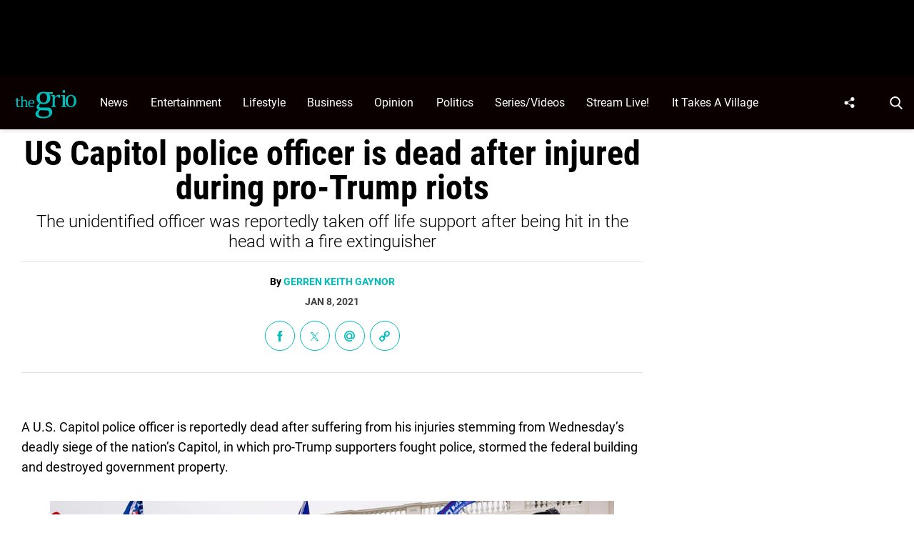

--- FILE ---
content_type: text/html; charset=UTF-8
request_url: https://thegrio.com/2021/01/08/us-capitol-police-officer-dead-riots/
body_size: 51199
content:
<!doctype html>
<html class="no-js" lang="en-US">
	<head>
		<meta charset="UTF-8">

		<meta http-equiv="x-ua-compatible" content="ie=edge">
		<meta name="viewport" content="width=device-width, initial-scale=1.0">

		<link rel="alternate" type="application/rss+xml" title="TheGrio RSS Feed" href="https://thegrio.com/feed/" />

		
		<meta name='robots' content='index, follow, max-image-preview:large, max-snippet:-1, max-video-preview:-1' />
<link rel="preload" fetchpriority="high" href="https://thegrio.com/wp-content/themes/thegrio-child-theme/fonts/roboto-v30-latin-regular.woff2" as="font" type="font/woff2" crossorigin>
<link rel="preload" fetchpriority="high" href="https://thegrio.com/wp-content/themes/thegrio-child-theme/fonts/roboto-condensed-v25-latin-700.woff2" as="font" type="font/woff2" crossorigin>
<link rel="preload" fetchpriority="high" href="https://thegrio.com/wp-content/themes/thegrio-child-theme/fonts/open-sans-v35-latin-regular.woff2" as="font" type="font/woff2" crossorigin>
<link rel="preload" fetchpriority="high" href="https://thegrio.com/wp-includes/js/jquery/jquery.min.js?ver=3.7.1" as="script"/>

	<style id="the-grio-child-fonts">
		@font-face {
			font-family: "Roboto";
			font-style: normal;
			font-weight: 300;
			src: url("https://thegrio.com/wp-content/themes/thegrio-child-theme/fonts/roboto-v30-latin-300.woff2") format("woff2"),
				url("https://thegrio.com/wp-content/themes/thegrio-child-theme/fonts/roboto-v30-latin-300.woff") format("woff");
			font-display: swap;
		}
		@font-face {
			font-family: "Roboto";
			font-style: normal;
			font-weight: 400;
			src: url("https://thegrio.com/wp-content/themes/thegrio-child-theme/fonts/roboto-v30-latin-regular.woff2") format("woff2"),
				url("https://thegrio.com/wp-content/themes/thegrio-child-theme/fonts/roboto-v30-latin-regular.woff") format("woff");
			font-display: swap;
		}
		@font-face {
			font-family: "Roboto";
			font-style: normal;
			font-weight: 700;
			src: url("https://thegrio.com/wp-content/themes/thegrio-child-theme/fonts/roboto-v30-latin-700.woff2") format("woff2"),
				url("https://thegrio.com/wp-content/themes/thegrio-child-theme/fonts/roboto-v30-latin-700.woff") format("woff");
			font-display: swap;
		}
		@font-face {
			font-family: "Open Sans";
			font-style: normal;
			font-weight: 400;
			src: url("https://thegrio.com/wp-content/themes/thegrio-child-theme/fonts/open-sans-v35-latin-regular.woff2") format("woff2"),
				url("https://thegrio.com/wp-content/themes/thegrio-child-theme/fonts/open-sans-v35-latin-regular.woff") format("woff");
			font-display: swap;
		}
		@font-face {
			font-family: "Open Sans";
			font-style: normal;
			font-weight: 700;
			src: url("https://thegrio.com/wp-content/themes/thegrio-child-theme/fonts/open-sans-v35-latin-700.woff2") format("woff2"),
				url("https://thegrio.com/wp-content/themes/thegrio-child-theme/fonts/open-sans-v35-latin-700.woff") format("woff");
			font-display: swap;
		}
		@font-face {
			font-family: "Roboto Condensed";
			font-style: normal;
			font-weight: 400;
			src: url("https://thegrio.com/wp-content/themes/thegrio-child-theme/fonts/roboto-condensed-v25-latin-regular.woff2") format("woff2"),
				url("https://thegrio.com/wp-content/themes/thegrio-child-theme/fonts/roboto-condensed-v25-latin-regular.woff") format("woff");
			font-display: swap;
		}
		@font-face {
			font-family: "Roboto Condensed";
			font-style: normal;
			font-weight: 700;
			src: url("https://thegrio.com/wp-content/themes/thegrio-child-theme/fonts/roboto-condensed-v25-latin-700.woff2") format("woff2"),
				url("https://thegrio.com/wp-content/themes/thegrio-child-theme/fonts/roboto-condensed-v25-latin-700.woff") format("woff");
			font-display: swap;
		}
		
		@font-face {
			font-family: "Roboto";
			font-style: normal;
			font-weight: 300;
			src: url("https://thegrio.com/wp-content/themes/thegrio-child-theme/fonts/roboto-v30-latin-300.woff2") format("woff2"),
				url("https://thegrio.com/wp-content/themes/thegrio-child-theme/fonts/roboto-v30-latin-300.woff") format("woff");
			font-display: swap;
		}
		@font-face {
			font-family: "Roboto";
			font-style: normal;
			font-weight: 400;
			src: url("https://thegrio.com/wp-content/themes/thegrio-child-theme/fonts/roboto-v30-latin-regular.woff2") format("woff2"),
				url("https://thegrio.com/wp-content/themes/thegrio-child-theme/fonts/roboto-v30-latin-regular.woff") format("woff");
			font-display: swap;
		}
		@font-face {
			font-family: "Roboto";
			font-style: normal;
			font-weight: 700;
			src: url("https://thegrio.com/wp-content/themes/thegrio-child-theme/fonts/roboto-v30-latin-700.woff2") format("woff2"),
				url("https://thegrio.com/wp-content/themes/thegrio-child-theme/fonts/roboto-v30-latin-700.woff") format("woff");
			font-display: swap;
		}
		@font-face {
			font-family: "Open Sans";
			font-style: normal;
			font-weight: 400;
			src: url("https://thegrio.com/wp-content/themes/thegrio-child-theme/fonts/open-sans-v35-latin-regular.woff2") format("woff2"),
				url("https://thegrio.com/wp-content/themes/thegrio-child-theme/fonts/open-sans-v35-latin-regular.woff") format("woff");
			font-display: swap;
		}
		@font-face {
			font-family: "Open Sans";
			font-style: normal;
			font-weight: 700;
			src: url("https://thegrio.com/wp-content/themes/thegrio-child-theme/fonts/open-sans-v35-latin-700.woff2") format("woff2"),
				url("https://thegrio.com/wp-content/themes/thegrio-child-theme/fonts/open-sans-v35-latin-700.woff") format("woff");
			font-display: swap;
		}
		@font-face {
			font-family: "Roboto Condensed";
			font-style: normal;
			font-weight: 400;
			src: url("https://thegrio.com/wp-content/themes/thegrio-child-theme/fonts/roboto-condensed-v25-latin-regular.woff2") format("woff2"),
				url("https://thegrio.com/wp-content/themes/thegrio-child-theme/fonts/roboto-condensed-v25-latin-regular.woff") format("woff");
			font-display: swap;
		}
		@font-face {
			font-family: "Roboto Condensed";
			font-style: normal;
			font-weight: 700;
			src: url("https://thegrio.com/wp-content/themes/thegrio-child-theme/fonts/roboto-condensed-v25-latin-700.woff2") format("woff2"),
				url("https://thegrio.com/wp-content/themes/thegrio-child-theme/fonts/roboto-condensed-v25-latin-700.woff") format("woff");
			font-display: swap;
		}
		</style>
	<link rel="preload" fetchpriority="high" as="image" href="https://thegrio.com/cdn-cgi/image/quality=90,fit=crop,gravity=auto,sharpen=1,metadata=none,format=auto,onerror=redirect/wp-content/uploads/2021/01/AP21006810132970-1048x590.jpg" imagesrcset="https://thegrio.com/cdn-cgi/image/width=428,height=285,fit=crop,quality=90,gravity=auto,sharpen=1,metadata=none,format=auto,onerror=redirect/wp-content/uploads/2021/01/AP21006810132970.jpg 428w, https://thegrio.com/cdn-cgi/image/width=1440,height=960,fit=crop,quality=90,gravity=auto,sharpen=1,metadata=none,format=auto,onerror=redirect/wp-content/uploads/2021/01/AP21006810132970.jpg 1074w" imagesizes="(max-width: 430px) 100px, 1074px" />
		<style id="tpd-critical-css">
		@font-face {
			font-family: "Roboto";
			font-style: normal;
			font-weight: 300;
			src: url("https://thegrio.com/wp-content/themes/thegrio-child-theme/fonts/roboto-v30-latin-300.woff2") format("woff2"),
				url("https://thegrio.com/wp-content/themes/thegrio-child-theme/fonts/roboto-v30-latin-300.woff") format("woff");
			font-display: swap;
		}
		@font-face {
			font-family: "Roboto";
			font-style: normal;
			font-weight: 400;
			src: url("https://thegrio.com/wp-content/themes/thegrio-child-theme/fonts/roboto-v30-latin-regular.woff2") format("woff2"),
				url("https://thegrio.com/wp-content/themes/thegrio-child-theme/fonts/roboto-v30-latin-regular.woff") format("woff");
			font-display: swap;
		}
		@font-face {
			font-family: "Roboto";
			font-style: normal;
			font-weight: 700;
			src: url("https://thegrio.com/wp-content/themes/thegrio-child-theme/fonts/roboto-v30-latin-700.woff2") format("woff2"),
				url("https://thegrio.com/wp-content/themes/thegrio-child-theme/fonts/roboto-v30-latin-700.woff") format("woff");
			font-display: swap;
		}
		@font-face {
			font-family: "Open Sans";
			font-style: normal;
			font-weight: 400;
			src: url("https://thegrio.com/wp-content/themes/thegrio-child-theme/fonts/open-sans-v35-latin-regular.woff2") format("woff2"),
				url("https://thegrio.com/wp-content/themes/thegrio-child-theme/fonts/open-sans-v35-latin-regular.woff") format("woff");
			font-display: swap;
		}
		@font-face {
			font-family: "Open Sans";
			font-style: normal;
			font-weight: 700;
			src: url("https://thegrio.com/wp-content/themes/thegrio-child-theme/fonts/open-sans-v35-latin-700.woff2") format("woff2"),
				url("https://thegrio.com/wp-content/themes/thegrio-child-theme/fonts/open-sans-v35-latin-700.woff") format("woff");
			font-display: swap;
		}
		@font-face {
			font-family: "Roboto Condensed";
			font-style: normal;
			font-weight: 400;
			src: url("https://thegrio.com/wp-content/themes/thegrio-child-theme/fonts/roboto-condensed-v25-latin-regular.woff2") format("woff2"),
				url("https://thegrio.com/wp-content/themes/thegrio-child-theme/fonts/roboto-condensed-v25-latin-regular.woff") format("woff");
			font-display: swap;
		}
		@font-face {
			font-family: "Roboto Condensed";
			font-style: normal;
			font-weight: 700;
			src: url("https://thegrio.com/wp-content/themes/thegrio-child-theme/fonts/roboto-condensed-v25-latin-700.woff2") format("woff2"),
				url("https://thegrio.com/wp-content/themes/thegrio-child-theme/fonts/roboto-condensed-v25-latin-700.woff") format("woff");
			font-display: swap;
		}
		</style>
		<style id="tpd-critical-header-css">:root{--main-bg-color:#ffaa01;--secondary-bg-color:#000000}*,::after,::before{box-sizing:inherit}*,:after,:before{box-sizing:border-box;font-smoothing:antialiased;text-rendering:optimizeLegibility}body{margin:0;overscroll-behavior-x:none}html{line-height:1.15}body{font-size:18px;font-weight:400;line-height:1.5;color:#404040;background-color:#fff;margin:0}body,html{font-size:18px}.clear:after,.clear:before{content:" ";display:table}.clear:after{clear:both}.clear{zoom:1}img{max-width:100%;height:auto;vertical-align:bottom}a{color:#444;text-decoration:none}a:hover{color:#444}a:focus{outline:0}a:active,a:hover{outline:0}input:focus{outline:0;border:1px solid #04a4cc}h1{font-size:30px}h2{font-size:26px}h3{font-size:24px}h4{font-size:20px}h5{font-size:18px}h6{font-size:16px}h1{margin-top:24px;margin-bottom:12px}h1 a,h2 a,h3 a,h4 a,h5 a,h6 a{color:inherit;text-decoration:none}p{margin-top:0;margin-bottom:1rem}h2,h3,h4,h5,h6{margin:20px 0 10px}p{width:100%}a:hover{text-decoration:none}blockquote{padding:15px;line-height:1.45;position:relative;background:url('/cdn-cgi/image/quality=90,gravity=auto,sharpen=1,metadata=none,format=auto,onerror=redirect/wp-content/themes/tpd-theme/template-parts/svg/quote.svg') top left no-repeat #f5f5f5;border-left:4px solid #383838;background-size:50px;background-position-x:10px}blockquote cite{font-style:italic;color:#999;font-size:14px;display:block;margin-top:5px}img.lazy{background-color:#efefef;display:block}@media (max-width:567px){h1{font-size:24px}}.container{width:100%;padding-right:15px;padding-left:15px;margin-right:auto;margin-left:auto}.row{display:-ms-flexbox;display:flex;-ms-flex-wrap:wrap;flex-wrap:wrap;margin-right:-15px;margin-left:-15px}.col,[class^=col-]{position:relative;width:100%;padding-right:15px;padding-left:15px}.col{-ms-flex-preferred-size:0;flex-basis:0;-ms-flex-positive:1;flex-grow:1;max-width:100%}.col-12{-ms-flex:0 0 100%;flex:0 0 100%;max-width:100%}.header{position:relative;z-index:9999}.header.sticky{box-shadow:0 0 7px 0 rgba(0,0,0,.2)}.tpd-header-banner{background-color:#f9f9f9}.tpd-header-banner [id^=dsk-banner-ad-]{padding:8px 0!important}.tpd-sticky-header{top:0;display:block;position:sticky;z-index:100;transition:125ms}@media screen and (min-width:768px){.tpd-header-banner{min-height:106px}.admin-bar .header.sticky{top:32px}}.header-container{display:-ms-flexbox;display:flex}.header-container.no-logo{display:-ms-flexbox;display:flex}.header-container.banner-style h1.site-title{font-size:4vw;margin-top:20px}.logo{margin:15px 0;transition:.2s}.logo>a>picture{position:relative;display:block}.logo>a>img,.logo>a>picture>img{max-height:70px;width:auto;height:100%;max-width:fit-content!important;vertical-align:baseline}h1.site-title{margin:0}p.site-description{font-size:12px}#related-sidebar,.single-post aside.sidebar{width:332px;padding:0 16px}@media screen and (max-width:770px){#related-sidebar{display:none}}.sidebar form.search{margin-bottom:15px}main{width:100%;padding-right:15px;padding-left:15px}#content{padding-top:5px;padding-bottom:30px}.sidebar-widget{height:100%}a.btn,button,input[type=button],input[type=submit]{display:inline-block;font-weight:400;color:#212529;text-align:center;vertical-align:middle;-webkit-user-select:none;-ms-user-select:none;user-select:none;background-color:transparent;border:1px solid transparent;padding:6px 15px;margin:auto;border-radius:.25rem;outline:0;transition:color .15s ease-in-out,background-color .15s ease-in-out,border-color .15s ease-in-out,box-shadow .15s ease-in-out}button.mob-menu-container{transition:none}.size-auto,.size-full,.size-large,.size-medium,.size-thumbnail{max-width:100%;height:auto}.alignnone{margin:5px 20px 20px 0}.aligncenter,div.aligncenter{display:block;margin:5px auto}.alignright{float:right;margin:5px 0 20px 20px}.alignleft{float:left;margin:5px 20px 20px 0}a img.alignright{float:right;margin:5px 0 20px 20px}a img.alignnone{margin:5px 20px 20px 0}a img.alignleft{float:left;margin:5px 20px 20px 0}a img.aligncenter{display:block;margin-left:auto;margin-right:auto}.wp-caption{background:#fff;border:1px solid #f0f0f0;max-width:96%;padding:5px 3px 10px;text-align:center}.wp-caption.alignnone{margin:5px 20px 20px 0}.wp-caption.alignleft{margin:5px 20px 20px 0}.wp-caption.alignright{margin:5px 0 20px 20px}.wp-caption img{border:0;height:auto;margin:0;max-width:98.5%;padding:0;width:auto}.gallery-caption,.wp-caption .wp-caption-text{font-size:11px;line-height:17px;margin:0;padding:0 4px 5px}.sticky{position:sticky!important;top:0}.iframe-container iframe{max-width:100%}div.attachment-post-thumbnail{display:block;background-color:#cecece;position:relative;width:100%;padding-top:56.25%;margin-bottom:15px}.page article .alignfull{margin:0 calc(50% - 50vw);max-width:100vw;width:100vw}::selection{background:#00BDBA;color:#fff;text-shadow:none}#placeholder-banner{background-color:red;height:70px;max-width:980px;width:100%;margin:auto}#placeholder-box{background-color:red;height:250px;max-width:300px;width:100%;margin:auto}[class*=tpd-banner-ad]{width:100%;background-color:#f9f9f9;display:block}article [class*=tpd-banner-ad]{background-color:transparent}ul.sharing{display:-ms-flexbox;display:flex;list-style:none;padding-left:0;margin:0}ul.sharing li{display:inline-block;margin-left:7px;border:1px solid #0098da;border-radius:3px;opacity:1;transition:.2s ease-in-out}ul.sharing li a{text-align:center;display:-ms-flexbox;display:flex;-ms-flex-pack:center;justify-content:center;-ms-flex-align:center;align-items:center;padding:.3rem .3em;width:30px;height:30px;color:#fff;font-size:.9em;float:left}ul.sharing li svg g{fill:#fff}ul.sharing li svg{max-height:20px;max-width:20px}ul.sharing li:first-child{margin-left:0}ul.sharing li:hover{opacity:.9}ul.sharing li a img{-ms-flex-item-align:start;align-self:flex-start}@media screen and (max-width:640px){.post-meta ul.sharing{margin-top:10px}}a.rss-button svg{height:20px;width:20px}.social-svg{height:13px;vertical-align:middle}form.search{display:-ms-flexbox;display:flex}form.search input.search-input{width:100%;padding:8px 30px 8px 5px;font-size:12px;color:#000}form.search .search-submit svg{height:15px;width:15px;margin-right:10px;margin-top:5px}form.search .search-submit svg *{fill:#000}.sr-only{width:1px;height:1px;padding:0;border:0;margin:-1px;clip:rect(0 0 0 0);overflow:hidden;position:absolute;white-space:nowrap;content-visibility:hidden}.has-tpd-color-1-color{color:var(--wp--preset--color--tpd-color-1)}.has-tpd-color-2-color{color:var(--wp--preset--color--tpd-color-2)}.has-tpd-color-3-color{color:var(--wp--preset--color--tpd-color-3)}.has-tpd-color-4-color{color:var(--wp--preset--color--tpd-color-4)}.has-tpd-color-5-color{color:var(--wp--preset--color--tpd-color-5)}.has-tpd-color-6-color{color:var(--wp--preset--color--tpd-color-6)}.has-tpd-color-7-color{color:var(--wp--preset--color--tpd-color-7)}.has-tpd-color-8-color{color:var(--wp--preset--color--tpd-color-8)}.has-tpd-color-1-background-color{background-color:var(--wp--preset--color--tpd-color-1)}.has-tpd-color-2-background-color{background-color:var(--wp--preset--color--tpd-color-2)}.has-tpd-color-3-background-color{background-color:var(--wp--preset--color--tpd-color-3)}.has-tpd-color-4-background-color{background-color:var(--wp--preset--color--tpd-color-4)}.has-tpd-color-5-background-color{background-color:var(--wp--preset--color--tpd-color-5)}.has-tpd-color-6-background-color{background-color:var(--wp--preset--color--tpd-color-6)}.has-tpd-color-7-background-color{background-color:var(--wp--preset--color--tpd-color-7)}.has-tpd-color-8-background-color{background-color:var(--wp--preset--color--tpd-color-8)}.widget_recent_entries{background-color:#f3f4f5;border-radius:3px;padding:15px 30px;margin-bottom:30px}.widget_recent_entries ul{padding-left:0}.widget_recent_entries ul li{list-style:none;font-size:14px;font-weight:700;margin-bottom:15px}.widget_recent_entries ul li:last-child{margin-bottom:0}.grecaptcha-badge{visibility:hidden}footer.footer .footer-bg{padding-top:2.5em;padding-bottom:2em}footer.footer .footer-copyright-container,footer.footer .footer-extra,footer.footer div#footer-nav{display:-ms-flexbox;display:flex;-ms-flex-wrap:wrap;flex-wrap:wrap;-ms-flex-align:start;align-items:flex-start}footer.footer .footer-copyright-container ul,footer.footer .footer-copyright-container>div,footer.footer .footer-extra div,footer.footer div#footer-nav>div,footer.footer div#footer-nav>ul{width:100%}footer.footer .footer-extra{padding-top:15px}footer.footer .footer-extra div{text-align:center}footer.footer #footer-nav a{font-size:.78em;font-weight:700}footer.footer #footer-nav hr{margin-top:6px;background:#464646}footer.footer #footer-nav .menu:first-child ul,footer.footer #footer-nav ul.footer-menu{margin:0;padding:0;list-style:none;display:grid;grid-template-columns:auto auto auto;grid-auto-rows:42px;grid-auto-rows:minmax(42px,auto);max-width:460px}footer.footer #footer-nav .menu:first-child li:nth-child(3n+1),footer.footer #footer-nav ul.footer-menu li:nth-child(3n+1){padding-right:10px;border-right:1px solid #464646}footer.footer #footer-nav .menu:first-child li:nth-child(3n+2),footer.footer #footer-nav ul.footer-menu li:nth-child(3n+2){border-left:1px solid #464646;padding-left:30px;padding-right:10px}footer.footer #footer-nav .menu:first-child li:nth-child(3n+3),footer.footer #footer-nav ul.footer-menu li:nth-child(3n+3){border-left:1px solid #464646;padding-left:30px;padding-right:30px}footer.footer #footer-nav ul.social{padding:0;list-style:none;display:inline-block;vertical-align:middle}footer.footer #footer-nav ul.social li{background:0 0;display:inline-block}footer.footer #footer-nav ul.social li a{background:#2a4855;display:inline-block;width:30px;line-height:28px;font-size:.7em;border-radius:30px;border:1px solid #0196d6;margin:0 0 0 8px;text-align:center}footer.footer #footer-copyright{padding-top:1em;font-size:.86em}footer.footer #footer-copyright ul{list-style:none;margin-top:0;padding:0}footer.footer #footer-copyright ul li{display:inline-block}footer.footer #footer-copyright ul li a{color:#505050;padding:8px}footer.footer #footer-copyright ul li+li{line-height:1em;border-left:1px solid #505050}#footer-nav>div.menu.text-right>ul>li{fill:#fff}footer.footer #footer-nav .social-svg{max-height:13px;max-width:14px}footer .widget_nav_menu ul{padding-left:0}footer .widget_nav_menu ul>li{list-style:none}@media screen and (min-width:768px){footer.footer .footer-copyright-container ul,footer.footer .footer-copyright-container>div,footer.footer div#footer-nav>div,footer.footer div#footer-nav>ul{-ms-flex:1 1 50%;flex:1 1 50%}footer.footer .footer-extra div{text-align:initial;-ms-flex:1 1 33%;flex:1 1 33%;max-width:33%;padding:0 15px}footer.footer .footer-extra .social{max-width:100%}footer.footer .footer-extra{padding-top:0}.footer-copyright-text{text-align:right}}@media screen and (max-width:768px){footer.footer #footer-copyright{padding-bottom:15px}footer.footer #footer-nav ul.footer-menu li{padding-left:0!important;padding-right:0!important}}@media (max-width:992px){footer.footer .container{max-width:100%}}@media screen and (max-width:767px) and (min-width:431px){#footer-nav{-ms-flex-pack:center;justify-content:center}#footer-nav form[name=sign-up]{margin-top:40px}footer.footer #footer-nav ul.footer-menu{max-width:unset}footer.footer #footer-nav ul.footer-menu li{padding-left:20px!important}}@media (max-width:430px){footer.footer #footer-nav ul.social{text-align:center;display:block}footer{text-align:center}footer.footer #footer-nav hr{max-width:450px;width:100%}footer.footer #footer-nav .menu:first-child li:nth-child(3n+1){padding:0}footer.footer #footer-nav .menu:first-child li:nth-child(3n+2){padding:0}footer.footer #footer-nav .menu:first-child li:nth-child(3n+3){padding:0}}footer .google-preferred-source{margin-top:1rem}@media (min-width:431px){footer .google-preferred-source img{margin-left:10px}}</style>
	<style id="tpd-critical-single-css">.nav{position:relative;display:-ms-flexbox;display:flex;width:100%}.nav div.menu,.nav div.menu>ul,.nav>ul{display:inherit;margin:0 auto 0 0;padding-left:15px}.nav div.menu>ul>li,.nav>ul>li,.sub-menu>li>a{color:#fff;display:inherit}.nav div.menu>ul>li:hover,.nav>ul>li:hover{text-decoration:none}.nav ul>li>a{display:inherit;-ms-flex-align:center;align-items:center;font-weight:700;padding:7px 10px;text-transform:uppercase}.nav .sub-menu>li>a{text-transform:initial}.nav li,.nav li a{position:relative}li.menu-item-has-children .sub-menu>li+li{border-top-style:solid;border-top-width:1px}.nav ul li.menu-item-has-children>a::before{content:"";display:block;position:absolute;top:50%;right:10px;transform:translateY(-50%);border-left:4px solid transparent;border-right:4px solid transparent;border-top:5px solid}li.menu-item-has-children .sub-menu{padding:0}.header ul.social-links{display:-ms-flexbox;display:flex;margin-right:0;padding-right:0;padding-left:1rem}.header ul.social-links li{list-style:none}.header ul.social-links li:hover{background:rgba(215,215,215,.17)}.header ul.social-links li a{padding:0;width:50px;display:-ms-flexbox;display:flex;-ms-flex-align:center;align-items:center;-ms-flex-pack:center;justify-content:center}.header ul.social-links li a svg{margin-right:0}@media (max-width:1200px){.header ul.social-links{display:inline;margin:0 auto}.header ul.social-links li{position:relative;display:inline-block}}header form.search{display:none;position:absolute;top:0;left:0;height:0;width:100%;margin-left:15px}header form.search.active{display:-ms-flexbox;display:flex;-ms-flex-align:center;align-items:center;height:100%;padding:16px}header form.search input.search-input{background-color:transparent;font-size:12px;padding:8px 30px 8px 5px;width:100%;border:none;border-bottom:1px solid rgba(255,255,255,.3);transition:.2s}header input.search-input:focus{border-bottom:1px solid #fff}header button.search-submit{display:inline-block;padding:0;margin:0;z-index:9;padding-left:8px}header button.search-submit.desktop svg{margin-right:0;padding-left:5px;padding-right:5px;width:26px;height:26px}header button.search-submit.mobile{display:none}header .search-button svg{margin-top:5px}header nav svg{height:15px;width:15px;margin-right:10px}footer .social svg *,header form.search .search-submit svg *,header nav svg *{fill:#fff}.mob-menu-container{display:none}@media screen and (min-width:1201px){.nav ul li.menu-item-has-children>a{padding-right:20px}.nav ul li.menu-item-has-children>a::before{right:5px}.sub-menu{position:absolute;top:100%;left:0;padding:0;list-style-type:none;margin-top:73px;margin:0;min-width:250px;box-shadow:0 10px 25px -10px rgba(0,0,0,.1);opacity:0;visibility:hidden;transform:scale(.9)}.sub-menu .sub-menu{left:100%;transform:translateY(-40%)}.sub-menu li{display:block;padding:3px 20px}.sub-menu>li>a{padding:3px 0}.menu-item:hover>.sub-menu{visibility:visible;opacity:1;transform:scale(1)}.sub-menu .menu-item:hover>.sub-menu{top:0;z-index:1}}.header-container.no-logo .logo{-ms-flex:1 1 100%;flex:1 1 100%;max-width:20%}.header-container.no-logo .nav{-ms-flex:1 1 100%;flex:1 1 100%;max-width:80%}@media (max-width:1200px){.header-container.no-logo .logo{max-width:25%}.header-container.no-logo .nav{max-width:75%}.header .logo>a>img,.header .logo>a>picture>img{max-width:175px;height:auto;object-fit:contain}}@media (max-width:1200px){.header-container.no-logo .logo{max-width:none}.header-container.no-logo .nav{max-width:100%}header button.search-submit.desktop{display:none}header button.search-submit.mobile{display:block;position:absolute;top:50%;transform:translateY(10px);right:20px}}@media (max-width:992px){header .extra-links{display:none}}@media (min-width:1201px){.arrow{color:inherit;margin-right:10px;padding:0;transform:rotate(90deg)}}@media (max-width:1200px){header .extra-links{display:-ms-flexbox;display:flex;margin-right:15px}.nav{visibility:hidden;opacity:0;transform:translateY(-100%);position:fixed;top:0}.nav.active{opacity:1;visibility:visible;-ms-flex-direction:column;flex-direction:column;left:0;width:100%;height:100vh;padding-bottom:50vh;border-top:1px solid rgba(255,255,255,.1);overflow-y:scroll}.nav.active div.menu,.nav.active div.menu>ul,.nav.active>ul{-ms-flex-order:2;order:2;display:block;-ms-flex-direction:column;flex-direction:column;margin:25px 15px;padding-left:0}.nav.active div.menu{margin:0}.nav li:hover{-ms-flex-direction:column;flex-direction:column}.nav.active>ul>li{position:relative}.nav.active>ul>li>a{width:100%;font-size:22px}.nav.active>ul>li>a{padding-right:50px}.nav.active ul li .toggle-menu{position:absolute;top:0;right:0;width:50px;height:100%;z-index:5}.nav.active ul li .toggle-menu:before{content:"";display:block;position:absolute;top:25px;right:20px;transform:translateY(-50%);border-left:4px solid transparent;border-right:4px solid transparent;border-top:5px solid #000}li.menu-item-has-children>a::before{border:none!important}.mob-menu-container{display:-ms-flexbox;display:flex;-ms-flex-direction:column;flex-direction:column;-ms-flex-pack:center;justify-content:center;width:50px;min-width:50px;margin-right:0}.sub-menu{display:none;-ms-flex-direction:column;flex-direction:column;position:relative;padding:10px 15px;list-style-type:none;width:unset}.menu-item.open>.sub-menu{display:-ms-flexbox;display:flex}.arrow{color:inherit;margin-right:0;position:absolute;right:0;top:0}.bar1,.bar2,.bar3{width:100%;height:2px;margin:0 0 3px}.change .bar1{transform:rotate(-45deg) translate(-2px,7px)}.change .bar2{opacity:0}.change .bar3{transform:rotate(45deg) translate(0,-5px)}header .nav.active form.search{-ms-flex-order:1;order:1;display:-ms-flexbox;display:flex;position:relative;margin-top:25px;margin-bottom:25px;margin-left:0;padding:15px}header .nav.active form.search.active{-ms-flex-align:initial;align-items:initial;height:0;padding:15px}header .nav.active form.search input.search-input{padding:20px 5px;border:1px solid #eee}}@media (max-width:576px){header .extra-links{-ms-flex-direction:column;flex-direction:column;margin:0}.mob-menu-container{width:20px;min-width:20px;margin:inherit;padding:0;margin-right:0}}p{line-height:1.6em;margin-bottom:1.8em}article .instagram-media,article .twitter-tweet{margin:0 auto!important;max-width:540px!important}aside.sidebar,main{padding-right:15px!important;padding-left:15px!important}main{flex:1!important}aside.sidebar{width:332px}.site-title{color:#000;font-family:serif!important;font-size:4vw;line-height:1em}body.single-post #content h1{font-size:48px;font-weight:600;line-height:1em;text-align:center;margin-bottom:0;color:#000}body.single-post .date{text-align:center;font-weight:600;text-transform:uppercase;font-size:14px;line-height:1em;margin-bottom:20px}body.single-post .author{font-weight:400}.tpd-post-thumbnail-container figcaption{margin-bottom:4px;border:none}body.single-post .wp-post-image,body.single-post .wp-post-image+figcaption{margin-bottom:0!important}body.single-post figcaption{font-size:14px}body.single-post .instagram-media.instagram-media-rendered{max-width:100%!important}body.single-post main>section>article p:not([class]) a{color:inherit;text-decoration:underline;text-decoration-color:#00bdba;text-decoration-thickness:2px}body.single-post main>section>article p:not([class]) a:hover{text-decoration:none;background:#00bdba;color:#000}footer.footer,footer.footer .content{background:#000;color:#fff}footer.footer #footer-copyright{padding-top:35px!important;padding-bottom:35px!important}footer.footer #footer-copyright,footer.footer #footer-copyright a{color:#7d7d7d;text-align:center}footer.footer ul.social{list-style:none;display:flex;flex-wrap:wrap;width:100%;justify-content:center;margin-top:0;margin-bottom:0;padding-left:0}footer.footer ul.social li a{display:flex;justify-content:center;align-items:center;text-transform:uppercase;font-size:12px;font-weight:700}footer.footer ul.social li a:hover svg circle,footer.footer ul.social li a:hover svg path,footer.footer ul.social li a:hover svg rect{fill:#00bdba}footer.footer ul.social li a .svg-container{display:flex;width:40px!important;height:40px;border-radius:20px;background:0 0;justify-content:center;text-align:center;align-items:center;margin-right:10px}footer.footer .footer-logo{text-align:center;padding:35px 0 50px;border-bottom:1px solid #00bdba}@media (min-width:1200px){footer.footer .container{max-width:1140px}}@media (min-width:1440px){footer.footer .container{max-width:1440px!important}main{padding-right:0!important;padding-left:0!important}}main>section>article>p.categories{text-align:center;margin-bottom:20px}main>section>article>p.categories a[rel=tag]{color:#fff;padding:6px 10px;font-weight:700}ul.sharing{margin-bottom:30px;justify-content:center}ul.sharing li{border-radius:0}ul.sharing li a,ul.sharing li>div{width:40px!important;height:40px!important;display:flex;justify-content:center;align-items:center}ul.sharing li a svg{height:14px;width:auto!important}ul.post-cats{margin:0;padding:0;display:block;width:100%;float:left;list-style:none;margin-bottom:20px}ul.post-cats li{display:inline-block}ul.post-cats li+li{margin-left:10px}ul.post-cats li a{font-family:"Open Sans",arial,sans-serif;background:#000;color:#fff;font-weight:400;font-size:12px;padding:2px 8px}body.single ul.sharing li .email-icon:before{background-image:url('data:image/svg+xml,<svg xmlns="http://www.w3.org/2000/svg" width="46" height="46" viewBox="0 0 46 46"><path fill="%2300BDBA" fill-rule="nonzero" d="M45.851 19.549c-.617-5.957-3.777-11.269-8.891-14.963C31.466.616 24.354-.903 17.932.528c-6.104 1.36-11.462 5.298-14.704 10.8-3.243 5.51-4.09 12.119-2.325 18.136a23.337 23.337 0 0 0 4.878 8.832 22.854 22.854 0 0 0 8.197 5.902A23.08 23.08 0 0 0 22.926 46a23.02 23.02 0 0 0 11.9-3.3l-2.562-4.273c-4.93 2.978-11.042 3.414-16.359 1.176-4.894-2.065-8.718-6.38-10.23-11.541-1.378-4.7-.711-9.877 1.837-14.2 2.542-4.32 6.733-7.405 11.495-8.469 5.06-1.123 10.685.082 15.048 3.236 3.948 2.85 6.378 6.914 6.847 11.437.306 2.921.038 5.224-.793 6.849-1.76 3.433-4.316 3.454-5.33 3.304-.034-.005-.058-.01-.079-.014-.29-.452-.254-2.13-.24-2.86.006-.283.01-.556.01-.81v-13.65h-3.808c-.486-.398-1-.76-1.54-1.086a13.57 13.57 0 0 0-6.956-1.894c-3.532 0-6.853 1.29-9.342 3.633-3.953 3.72-5.179 9.827-2.982 14.861 1.042 2.39 2.802 4.373 5.087 5.733 2.14 1.27 4.639 1.945 7.225 1.945 2.964 0 5.688-.82 7.88-2.374.232-.163.463-.34.683-.515.782 1.072 1.921 1.754 3.337 1.962a9.347 9.347 0 0 0 5.684-.934c1.999-1.025 3.61-2.717 4.791-5.026 1.298-2.532 1.732-5.685 1.322-9.641Zm-16.41 7.74c-.109.157-.271.355-.36.464-.073.095-.14.178-.2.253a8.01 8.01 0 0 1-1.714 1.628c-1.368.968-3.056 1.458-5.013 1.458-3.519 0-6.495-1.797-7.756-4.695-1.368-3.129-.616-6.924 1.826-9.219 1.543-1.455 3.71-2.288 5.943-2.288 1.582 0 3.105.411 4.406 1.192a7.948 7.948 0 0 1 2.174 1.915c.06.075.132.161.21.255.116.138.342.419.484.62v8.418Z"/></svg>')}@media (min-width:1291px){ul.sharing{display:none}body.single .content-layout{display:grid;grid-template-columns:1fr 768px 1fr}body.single .content-layout>div:nth-child(2){max-width:728px}body.single .content-layout ul.sharing{display:grid;position:sticky;top:120px}body.single .content-layout ul.sharing li{margin-left:0;margin-bottom:10px}}@media (min-width:768px) and (max-width:1100px){.container.dev{max-width:100%}}@media (min-width:768px) and (max-width:1024px){.container.dev .sidebar{display:block!important}}@media (min-width:768px){#dsk-banner-ad-b{padding:5px 0}}@media (min-width:641px){footer.footer ul.social li{padding:45px 18px!important}}@media (max-width:640px){body.single-post .post-meta{padding-top:0px !important;}body.single-post #content h1{font-size:28px}body.single-post .date span{display:block}.tpd-incontent-ad-container{margin-bottom:30px}.post-meta ul.sharing{padding-left:5px;padding-right:5px;margin-bottom:10px}footer.footer ul.social li a span{display:none}.tpd-bottom-sticky{z-index:9999!important}.brid-outstream{z-index:9998!important}.brid-close.brid-panels.brid-button.brid-close-banner{z-index:9999!important}body:not(.user-is-adblocking) footer[role=contentinfo]{padding-bottom:50px}footer[role=contentinfo] #footer-copyright{max-width:100%}footer[role=contentinfo]>.row{max-width:100%}}@media (max-width:1200px){.nav.active>ul>li>.toggle-menu:before{border-top:5px solid #fff}}@media (max-width:1290px){body.single .content-layout ul.sharing{display:none}}header a{color:#00bdba}.header ul.social-links{position:relative;order:3}.header ul.social-links li.social-toggle,.social-toggle_content-footer{display:none}.social-toggle_content-links{display:flex;width:100%}.social-toggle_content{border-top:1px solid rgba(255,255,255,.5);padding-top:30px;padding-bottom:40px}@media screen and (max-width:820px){footer.footer ul.social{justify-content:space-between}}@media screen and (max-width:768px){.social-toggle_content{padding-right:30px;margin-left:-15px;margin-right:-30px}}.social-toggle_content li{flex:1 1 100%}.header ul.social-links li a{width:initial}.header ul.social-links li a:hover *{fill:#00bdba}.header ul.social-links li:hover{background-color:transparent!important}.logo{margin:11px 0 10px;position:relative;z-index:5}.nav.active>ul>li>a{font-weight:400;font-size:16px;padding-right:22px;text-transform:capitalize}li.menu-item-has-children>a::before{display:none}.nav ul>li>a{padding-right:22px}.nav.active>ul>li>.toggle-menu{position:absolute;top:0;right:0;width:50px;height:100%;max-height:54px;z-index:5}.nav.active>ul>li>.toggle-menu:before{content:"";display:block;position:absolute;top:50%;right:20px;transform:translateY(-50%) rotate(-45deg);width:10px;height:10px;border-right:2px solid #fff;border-bottom:2px solid #fff}.nav.active>ul>li>.toggle-menu:before{border-top:none;border-left:none}.nav.active>ul>li.open>.toggle-menu:before{border-top:none;border-right:none;border-left:2px solid}.nav.active ul li.open>.toggle-menu:before{border-color:#00bdba}.nav ul>li>a{font-weight:400;font-size:16px;margin-bottom:15px;text-transform:capitalize}.nav.active ul.sub-menu>li>a{font-size:12px}header .nav.active form.search input.search-input{padding:20px 15px;border-radius:30px;-webkit-appearance:none;-moz-appearance:none;appearance:none}header button.search-submit{display:flex;align-items:center}@media screen and (max-width:1200px){.nav.active div.menu,.nav.active div.menu>ul,.nav.active>ul{margin-bottom:15px}.header ul.social-links{margin-top:30px}.nav ul>li>a{padding-top:15px;padding-bottom:15px;margin-bottom:0}}.nav .sub-menu>li>a{color:#fff!important}.nav .sub-menu>li>a:hover{color:#00bdba}.custom-logo-link img{opacity:1;transition:linear .5s}.custom-logo-link img.is-visible{display:block;padding-right:5px;max-height:29px;animation:fadeOutInLogo linear .5s}@media screen and (min-width:768px){.custom-logo-link img.is-visible{max-height:39px}}.custom-logo-link img.is-init-visible-state{animation:fadeInLogo linear .5s forwards}@keyframes fadeInLogo{0%{opacity:0}100%{opacity:1}}@keyframes fadeOutInLogo{0%{opacity:1;transform:scale(1.1)}100%{opacity:0}}@keyframes pulse{0%{transform:scale(1.15)}70%{transform:scale(1)}100%{transform:scale(1.15)}}header .social-toggle_content svg.social-svg{height:20px;width:20px}@media screen and (max-width:768px){header svg.social-svg{height:20px;width:20px}}@media screen and (min-width:1201px){.header ul.social-links li.social-toggle,.social-toggle_content-footer{display:flex}.header ul.social-links{padding-right:30px}.social-toggle{position:relative;display:flex;align-items:center;cursor:pointer}.social-toggle_content{display:none;align-items:center;justify-content:center;flex-direction:column;position:absolute;bottom:-136px;left:calc(-250px + 2rem);width:250px;background-color:#000;padding-top:0;padding-bottom:0;border-top:0}.social-toggle_content.active{display:flex}.social-toggle_content-links{display:flex;align-items:center;justify-content:center;flex-wrap:wrap;flex:1 1 100%;width:100%;min-height:98px;padding-top:17px;padding-bottom:19px}.social-toggle_content li{flex:1 1 25%;max-width:25%;padding-bottom:21px}.social-toggle_content li:last-child,.social-toggle_content li:nth-last-child(2){padding-bottom:0}.social-toggle_content li>a{margin-right:0;width:initial!important}.social-toggle_content-footer{display:flex;justify-content:center;align-items:center;flex:1 1 100%;width:100%;border-top:1px solid #fff;color:#fff;text-align:center;text-transform:uppercase;font-size:14px;font-weight:700;min-height:38px}}@media screen and (min-width:1201px){.header ul.social-links{order:initial}.nav ul>li>a{margin-bottom:0}}.tpd-copytoclipboard{position:relative}.tpd-copytoclipboard .tooltiptext{display:none;font-size:12px;position:absolute;top:calc(0px - 30px);right:-120px;min-width:120px;padding:3px 5px;border-radius:3px;background-color:#333;color:#fff;text-align:center;animation:copyToClipBoardFadeIn linear .1s}@keyframes copyToClipBoardFadeIn{0%{opacity:0}100%{opacity:1}}form.search{transition:all ease .2s linear}.tpd-hide{display:none!important}footer.footer{padding:16px 0}#footer-social{border-top:1px solid #00bdba;border-bottom:1px solid #00bdba}.footer-menu{padding:50px 0 0 0;display:grid;grid-template-columns:1fr 1fr 1fr 1fr 1fr 1fr 1fr 1fr;list-style:none;grid-gap:10px;margin-top:0}.footer-menu>li>a{color:#00bdba;font-size:24px;margin-bottom:10px;display:block;font-family:"Roboto Condensed",sans-serif;text-align:center}.footer-menu>li>a:hover{color:#fff}.footer-menu .sub-menu{position:relative;opacity:1;visibility:visible;background-color:transparent;transform:scale(1);min-width:unset;top:unset;font-size:16px;display:block}.footer-menu .sub-menu>li>a{color:#fff!important;font-family:Roboto,sans-serif}.footer-menu .sub-menu>li>a:hover{color:#00bdba!important}.footer-menu .sub-menu li{text-align:center;text-transform:capitalize;padding:0}.footer-menu .sub-menu li a{padding:0}#footer-social svg.social-svg{height:30px;width:30px}.scroll-up{height:40px;width:40px;position:relative;background-color:#000;border-radius:20px;cursor:pointer;transition:all .5s cubic-bezier(.25,1.7,.35,1.5);z-index:99}.scroll-up .left-bar{position:absolute;z-index:1;background-color:transparent;top:19px;left:5px;width:18px;display:block;transform:rotate(-45deg)}.scroll-up .left-bar:after{content:"";background-color:#fff;width:18px;height:1px;display:block;border-radius:1px;transition:all .5s cubic-bezier(.25,1.7,.35,1.5);transform-origin:right center;z-index:-1}.scroll-up .right-bar{position:absolute;z-index:1;background-color:transparent;top:19px;left:17px;width:18px;display:block;transform:rotate(45deg);border-radius:2px}.scroll-up .right-bar:after{content:"";background-color:#fff;width:18px;height:1px;display:block;border-radius:1px;transition:all .5s cubic-bezier(.25,1.7,.35,1.5);transform-origin:left center;z-index:-1}.scroll-up:hover{transition:all .1s}.scroll-up:hover .left-bar:after{transform:rotate(-10deg)}.scroll-up:hover .right-bar:after{transform:rotate(10deg)}@media screen and (min-width:769px){#footer-social{margin-top:30px}footer.footer ul.social li+li{margin-left:50px}}@media screen and (min-width:1210px){footer.footer ul.social li+li{margin-left:70px}}@media screen and (max-width:1280px){.footer-menu{grid-template-columns:1fr 1fr 1fr 1fr}}@media screen and (max-width:768px){#footer-social svg.social-svg{height:24px;width:24px}#footer-social .social{padding-top:40px;padding-bottom:40px}}@media (max-width:1200px){.footer-menu>li{margin-bottom:40px}.footer-menu>li>a{font-size:18px}.footer-menu .sub-menu{font-size:14px}}@media (max-width:420px){.footer-menu{padding:46px 0 0 0}.footer-menu>li>a{margin-bottom:3px}#footer-social{margin-top:20px}.footer-menu>li{margin-bottom:14px}.footer-menu .sub-menu>li>a{line-height:1.3em}.footer-menu .sub-menu>li+li{margin-top:6px}.footer-menu>li>a{font-size:14px}.footer-menu .sub-menu{font-size:10px}.app-store-btn{margin-right:0!important}}header.header.sticky,header.header.sticky>*{height:75px}header .logo{height:55px;margin:10px 0}header .logo>*{height:55px}header .logo .custom-logo-link img.is-visible{height:29px;min-height:29px;max-height:29px;margin-block:13px}body main,body main.col{width:100%;padding-inline:0!important}body.single.single-post article{min-width:100%!important}@media (max-width:460px){.archive #content .archive-body .main-cols-layout .wp-block-column:nth-child(2),.home #content article .main-cols-layout .wp-block-column:nth-child(2){aspect-ratio:1.61/1}}@media (min-width:1025px){body.archive #content aside .widget_tpd_ad_widget.widget_tpd_ad_widget_hidden_on_mobile,body.single #content aside .widget_tpd_ad_widget.widget_tpd_ad_widget_hidden_on_mobile{min-height:301px}body.archive #content aside .pubexchange_module.pe_loaded,body.single #content aside .pubexchange_module.pe_loaded{margin-block-start:301px}body.archive #content aside .widget_tpd_ad_widget.widget_tpd_ad_widget_hidden_on_mobile+.pubexchange_module.pe_loaded,body.single #content aside .widget_tpd_ad_widget.widget_tpd_ad_widget_hidden_on_mobile+.pubexchange_module.pe_loaded{margin-block-start:0}}@media (min-width:1201px){header .logo .custom-logo-link img{min-width:100px}}.sharing.social-icon-svg .facebook-icon:before{background-image: url('data:image/svg+xml,<svg width="21px" height="41px" viewBox="0 0 21 41" version="1.1" xmlns="http://www.w3.org/2000/svg" xmlns:xlink="http://www.w3.org/1999/xlink" class="social-svg facebook"> <title id="facebook-svg-4132374756">Facebook</title> <g stroke="none" stroke-width="1" fill="none" fill-rule="evenodd"> <g transform="translate(-17.000000, -8.000000)" fill="%2300bdba" fill-rule="nonzero"> <g transform="translate(17.000000, 8.000000)"> <path d="M13.125,14.09375 L13.125,8.96875 C13.125,7.55425 14.301,6.40625 15.75,6.40625 L18.375,6.40625 L18.375,0 L13.125,0 C8.775375,0 5.25,3.4414375 5.25,7.6875 L5.25,14.09375 L0,14.09375 L0,20.5 L5.25,20.5 L5.25,41 L13.125,41 L13.125,20.5 L18.375,20.5 L21,14.09375 L13.125,14.09375 Z"></path> </g> </g> </g> </svg>');}.sharing.social-icon-svg .twitter-icon:before{background-image: url('data:image/svg+xml,<svg width="46px" height="38px" viewBox="0 0 1200 1227" fill="none" xmlns="http://www.w3.org/2000/svg" class="social-svg twitter"> <title id="twitter-svg-1826076400">Twitter</title> <path d="M714.163 519.284L1160.89 0H1055.03L667.137 450.887L357.328 0H0L468.492 681.821L0 1226.37H105.866L515.491 750.218L842.672 1226.37H1200L714.137 519.284H714.163ZM569.165 687.828L521.697 619.934L144.011 79.6944H306.615L611.412 515.685L658.88 583.579L1055.08 1150.3H892.476L569.165 687.854V687.828Z" fill="%2300bdba"/> </svg>');}.sharing.social-icon-svg .email-icon:before{background-image: url('data:image/svg+xml,<svg version="1.1" xmlns="http://www.w3.org/2000/svg" xmlns:xlink="http://www.w3.org/1999/xlink" x="0px" y="0px" viewBox="0 0 512 512" height="15px" style="enable-background:new 0 0 512 512;max-height:15px;max-width:15px;" xml:space="preserve" class="social-svg"> <title id="email-svg-9377521493">Email</title> <g> <g> <g> <path id="email-1" fill="%2300bdba" d="M10.688,95.156C80.958,154.667,204.26,259.365,240.5,292.01c4.865,4.406,10.083,6.646,15.5,6.646 c5.406,0,10.615-2.219,15.469-6.604c36.271-32.677,159.573-137.385,229.844-196.896c4.375-3.698,5.042-10.198,1.5-14.719 C494.625,69.99,482.417,64,469.333,64H42.667c-13.083,0-25.292,5.99-33.479,16.438C5.646,84.958,6.313,91.458,10.688,95.156z"/> <path id="email-2" fill="%2300bdba" d="M505.813,127.406c-3.781-1.76-8.229-1.146-11.375,1.542C416.51,195.01,317.052,279.688,285.76,307.885 c-17.563,15.854-41.938,15.854-59.542-0.021c-33.354-30.052-145.042-125-208.656-178.917c-3.167-2.688-7.625-3.281-11.375-1.542 C2.417,129.156,0,132.927,0,137.083v268.25C0,428.865,19.135,448,42.667,448h426.667C492.865,448,512,428.865,512,405.333 v-268.25C512,132.927,509.583,129.146,505.813,127.406z"/> </g> </g> </g> </svg>');}.sharing.social-icon-svg .copy-link-icon:hover{cursor:pointer;}.sharing.social-icon-svg.dropdown-list .copy-link-icon{display:flex;gap:10px;justify-content:center;align-items:center;}.sharing.social-icon-svg:not(.dropdown-list) .copy-link-icon{display:flex;align-items:center;justify-content:center;padding:0.3rem 0.3em;width:30px;height:30px;}.sharing.social-icon-svg .copy-link-icon:before{content:'';display:block;height:15px;width:15px;background-image:url('data:image/svg+xml,<svg width="46px" height="46px" viewBox="0 0 46 46" version="1.1" xmlns="http://www.w3.org/2000/svg" xmlns:xlink="http://www.w3.org/1999/xlink"> <title id="copy-link-svg-8035313829">Copy Link</title> <g stroke="none" stroke-width="1" fill="none" fill-rule="evenodd"> <g fill="%2300bdba" fill-rule="nonzero"> <path d="M40.5813559,33.8177966 C40.5813559,33.0576271 40.3279661,32.4338983 39.8016949,31.9076271 L33.9347458,26.040678 C33.4084746,25.5144068 32.7652542,25.2610169 32.0245763,25.2610169 C31.2449153,25.2610169 30.5627119,25.5533898 29.9974576,26.1576271 C30.0559322,26.2161017 30.2313559,26.3915254 30.5237288,26.6838983 C30.8161017,26.9762712 31.0305085,27.1711864 31.1279661,27.2881356 C31.2254237,27.4050847 31.3813559,27.5805085 31.5567797,27.8144068 C31.7322034,28.0677966 31.8491525,28.3016949 31.9271186,28.5355932 C31.9855932,28.7694915 32.0245763,29.0228814 32.0245763,29.3152542 C32.0245763,30.0754237 31.7711864,30.6991525 31.2449153,31.2254237 C30.7186441,31.7516949 30.0754237,32.0050847 29.3347458,32.0050847 C29.0618644,32.0050847 28.7889831,31.9661017 28.5550847,31.9076271 C28.3211864,31.8491525 28.0872881,31.7127119 27.8338983,31.5372881 C27.5805085,31.3618644 27.4050847,31.2254237 27.3076271,31.1084746 C27.190678,31.0110169 26.9957627,30.7966102 26.7033898,30.5042373 C26.4110169,30.2118644 26.2355932,30.0169492 26.1771186,29.9779661 C25.5533898,30.5627119 25.2415254,31.2449153 25.2415254,32.0440678 C25.2415254,32.8042373 25.4949153,33.4279661 26.0211864,33.9542373 L31.829661,39.7822034 C32.3364407,40.2889831 32.979661,40.5423729 33.7398305,40.5423729 C34.5,40.5423729 35.1237288,40.2889831 35.65,39.8016949 L39.8016949,35.6889831 C40.3279661,35.1822034 40.5813559,34.5584746 40.5813559,33.8177966 L40.5813559,33.8177966 Z M20.7779661,13.9559322 C20.7779661,13.1957627 20.5245763,12.5720339 19.9983051,12.0457627 L14.170339,6.19830508 C13.6440678,5.6720339 13.0008475,5.41864407 12.2601695,5.41864407 C11.5194915,5.41864407 10.8957627,5.6720339 10.35,6.17881356 L6.19830508,10.2915254 C5.6720339,10.8177966 5.41864407,11.4415254 5.41864407,12.1822034 C5.41864407,12.9423729 5.6720339,13.5661017 6.19830508,14.0923729 L12.0652542,19.959322 C12.5720339,20.4661017 13.2152542,20.7194915 13.9754237,20.7194915 C14.7550847,20.7194915 15.4372881,20.4271186 16.0025424,19.8423729 C15.9440678,19.7838983 15.7686441,19.6084746 15.4762712,19.3161017 C15.1838983,19.0237288 14.9694915,18.8288136 14.8720339,18.7118644 C14.7745763,18.5949153 14.6186441,18.4194915 14.4432203,18.1855932 C14.2677966,17.9322034 14.1508475,17.6983051 14.0728814,17.4644068 C14.0144068,17.2305085 13.9754237,16.9771186 13.9754237,16.6847458 C13.9754237,15.9245763 14.2288136,15.3008475 14.7550847,14.7745763 C15.2813559,14.2483051 15.9245763,13.9949153 16.6652542,13.9949153 C16.9381356,13.9949153 17.2110169,14.0338983 17.4449153,14.0923729 C17.6788136,14.1508475 17.9127119,14.2872881 18.1661017,14.4627119 C18.4194915,14.6381356 18.5949153,14.7745763 18.6923729,14.8915254 C18.809322,14.9889831 19.0042373,15.2033898 19.2966102,15.4957627 C19.5889831,15.7881356 19.7644068,15.9830508 19.8228814,16.0220339 C20.4661017,15.4372881 20.7779661,14.7355932 20.7779661,13.9559322 Z M46,33.8177966 C46,36.0788136 45.2008475,37.9889831 43.6025424,39.5483051 L39.470339,43.6610169 C37.9110169,45.220339 36.0008475,46 33.7398305,46 C31.459322,46 29.5491525,45.2008475 27.9898305,43.6025424 L22.1813559,37.7745763 C20.6220339,36.2152542 19.8423729,34.3050847 19.8423729,32.0440678 C19.8423729,29.7440678 20.6610169,27.7754237 22.3177966,26.1576271 L19.8423729,23.6822034 C18.2245763,25.3389831 16.2754237,26.1576271 13.9754237,26.1576271 C11.7144068,26.1576271 9.80423729,25.3779661 8.22542373,23.779661 L2.3779661,17.9322034 C0.779661017,16.3533898 0,14.4237288 0,12.1822034 C0,9.92118644 0.799152542,8.03050847 2.39745763,6.45169492 L6.52966102,2.33898305 C8.08898305,0.779661017 9.99915254,0 12.2601695,0 C14.540678,0 16.4508475,0.799152542 18.0101695,2.39745763 L23.8186441,8.22542373 C25.3779661,9.78474576 26.1576271,11.6949153 26.1576271,13.9559322 C26.1576271,16.2559322 25.3389831,18.2245763 23.6822034,19.8423729 L26.1576271,22.3177966 C27.7754237,20.6610169 29.7245763,19.8423729 32.0245763,19.8423729 C34.2855932,19.8423729 36.1957627,20.6220339 37.7745763,22.220339 L43.6415254,28.0872881 C45.220339,29.6466102 46,31.5762712 46,33.8177966 L46,33.8177966 Z" id="Shape"></path> </g> </g> </svg>');background-size:contain;transform:rotate(90deg);background-position:center;}.link-copied-notification{position:absolute;width:110px;left:50px;background:#000;color:#fff;padding:2px 15px;font-size:14px;border-radius:6px;opacity:0;}.m-fadeIn{visibility:visible;opacity:1;transition:visibility 0s linear 0s,opacity 300ms;}.m-fadeOut{visibility:hidden;opacity:0;transition:visibility 0s linear 300ms,opacity 300ms;}.link-copied-notification:before{content:'';display:block;width:0;height:0;border-style:solid;border-width:5px 6px 5px 0;border-color:transparent #000000 transparent transparent;position:absolute;left:-6px;top:7px;}header .search-icon.social-icon-svg:after{background-image: url('data:image/svg+xml,<svg fill="%23fff" class="search-icon" version="1.1" xmlns="http://www.w3.org/2000/svg" xmlns:xlink="http://www.w3.org/1999/xlink" x="0px" y="0px" viewBox="0 0 56.966 56.966" style="enable-background:new 0 0 56.966 56.966;" xml:space="preserve"> <path d="M55.146,51.887L41.588,37.786c3.486-4.144,5.396-9.358,5.396-14.786c0-12.682-10.318-23-23-23s-23,10.318-23,23 s10.318,23,23,23c4.761,0,9.298-1.436,13.177-4.162l13.661,14.208c0.571,0.593,1.339,0.92,2.162,0.92 c0.779,0,1.518-0.297,2.079-0.837C56.255,54.982,56.293,53.08,55.146,51.887z M23.984,6c9.374,0,17,7.626,17,17s-7.626,17-17,17 s-17-7.626-17-17S14.61,6,23.984,6z"/> </svg> ');}header .search-icon.social-icon-svg:hover:after{background-image: url('data:image/svg+xml,<svg fill="%2300bdba" class="search-icon" version="1.1" xmlns="http://www.w3.org/2000/svg" xmlns:xlink="http://www.w3.org/1999/xlink" x="0px" y="0px" viewBox="0 0 56.966 56.966" style="enable-background:new 0 0 56.966 56.966;" xml:space="preserve"> <path d="M55.146,51.887L41.588,37.786c3.486-4.144,5.396-9.358,5.396-14.786c0-12.682-10.318-23-23-23s-23,10.318-23,23 s10.318,23,23,23c4.761,0,9.298-1.436,13.177-4.162l13.661,14.208c0.571,0.593,1.339,0.92,2.162,0.92 c0.779,0,1.518-0.297,2.079-0.837C56.255,54.982,56.293,53.08,55.146,51.887z M23.984,6c9.374,0,17,7.626,17,17s-7.626,17-17,17 s-17-7.626-17-17S14.61,6,23.984,6z"/> </svg> ');}.social-links.social-icon-svg .facebook-icon:after {background-image: url('data:image/svg+xml,<svg width="21px" height="41px" viewBox="0 0 21 41" version="1.1" xmlns="http://www.w3.org/2000/svg" xmlns:xlink="http://www.w3.org/1999/xlink" class="social-svg facebook"> <title id="facebook-svg-4652820053">Facebook</title> <g stroke="none" stroke-width="1" fill="none" fill-rule="evenodd"> <g transform="translate(-17.000000, -8.000000)" fill="%23fff" fill-rule="nonzero"> <g transform="translate(17.000000, 8.000000)"> <path d="M13.125,14.09375 L13.125,8.96875 C13.125,7.55425 14.301,6.40625 15.75,6.40625 L18.375,6.40625 L18.375,0 L13.125,0 C8.775375,0 5.25,3.4414375 5.25,7.6875 L5.25,14.09375 L0,14.09375 L0,20.5 L5.25,20.5 L5.25,41 L13.125,41 L13.125,20.5 L18.375,20.5 L21,14.09375 L13.125,14.09375 Z"></path> </g> </g> </g> </svg>');}.social-links.social-icon-svg > li:hover .facebook-icon:after {background-image: url('data:image/svg+xml,<svg width="21px" height="41px" viewBox="0 0 21 41" version="1.1" xmlns="http://www.w3.org/2000/svg" xmlns:xlink="http://www.w3.org/1999/xlink" class="social-svg facebook"> <title id="facebook-svg-279916810">Facebook</title> <g stroke="none" stroke-width="1" fill="none" fill-rule="evenodd"> <g transform="translate(-17.000000, -8.000000)" fill="%2300bdba" fill-rule="nonzero"> <g transform="translate(17.000000, 8.000000)"> <path d="M13.125,14.09375 L13.125,8.96875 C13.125,7.55425 14.301,6.40625 15.75,6.40625 L18.375,6.40625 L18.375,0 L13.125,0 C8.775375,0 5.25,3.4414375 5.25,7.6875 L5.25,14.09375 L0,14.09375 L0,20.5 L5.25,20.5 L5.25,41 L13.125,41 L13.125,20.5 L18.375,20.5 L21,14.09375 L13.125,14.09375 Z"></path> </g> </g> </g> </svg>');}.social-links.social-icon-svg .twitter-icon:after {background-image: url('data:image/svg+xml,<svg width="46px" height="38px" viewBox="0 0 1200 1227" fill="none" xmlns="http://www.w3.org/2000/svg" class="social-svg twitter"> <title id="twitter-svg-1383788216">Twitter</title> <path d="M714.163 519.284L1160.89 0H1055.03L667.137 450.887L357.328 0H0L468.492 681.821L0 1226.37H105.866L515.491 750.218L842.672 1226.37H1200L714.137 519.284H714.163ZM569.165 687.828L521.697 619.934L144.011 79.6944H306.615L611.412 515.685L658.88 583.579L1055.08 1150.3H892.476L569.165 687.854V687.828Z" fill="%23fff"/> </svg>');}.social-links.social-icon-svg > li:hover .twitter-icon:after {background-image: url('data:image/svg+xml,<svg width="46px" height="38px" viewBox="0 0 1200 1227" fill="none" xmlns="http://www.w3.org/2000/svg" class="social-svg twitter"> <title id="twitter-svg-1164458474">Twitter</title> <path d="M714.163 519.284L1160.89 0H1055.03L667.137 450.887L357.328 0H0L468.492 681.821L0 1226.37H105.866L515.491 750.218L842.672 1226.37H1200L714.137 519.284H714.163ZM569.165 687.828L521.697 619.934L144.011 79.6944H306.615L611.412 515.685L658.88 583.579L1055.08 1150.3H892.476L569.165 687.854V687.828Z" fill="%2300bdba"/> </svg>');}.social-links.social-icon-svg .linkedin-icon:after {background-image: url('data:image/svg+xml,<svg width="39px" height="39px" viewBox="0 0 39 39" version="1.1" xmlns="http://www.w3.org/2000/svg" xmlns:xlink="http://www.w3.org/1999/xlink" class="social-svg linkedin" id="svg_linkedin"> <title id="linkedin-svg-8408960342">Linkedin</title> <g stroke="none" stroke-width="1" fill="none" fill-rule="evenodd"> <g id="linkedin" transform="translate(-8.000000, -9.000000)" fill="%23fff" fill-rule="nonzero"> <g transform="translate(8.000000, 9.000000)"> <rect fill="%23fff" id="Rectangle" x="0" y="12" width="9" height="27"></rect> <path d="M32.4316364,12.3166364 C32.3383636,12.2871818 32.25,12.2552727 32.1518182,12.2282727 C32.034,12.2012727 31.9161818,12.1791818 31.7959091,12.1595455 C31.3295455,12.0662727 30.819,12 30.2200909,12 C25.0999091,12 21.8525455,15.7235455 20.7823636,17.1619091 L20.7823636,12 L12,12 L12,39 L20.7823636,39 L20.7823636,24.2727273 C20.7823636,24.2727273 27.4194545,15.0289091 30.2200909,21.8181818 C30.2200909,27.8784545 30.2200909,39 30.2200909,39 L39,39 L39,20.7799091 C39,16.7004545 36.2042727,13.3009091 32.4316364,12.3166364 Z" id="Path"></path> <circle fill="%23fff" id="Oval" cx="4.5" cy="4.5" r="4.5"></circle> </g> </g> </g> </svg>');}.social-links.social-icon-svg > li:hover .linkedin-icon:after {background-image: url('data:image/svg+xml,<svg width="39px" height="39px" viewBox="0 0 39 39" version="1.1" xmlns="http://www.w3.org/2000/svg" xmlns:xlink="http://www.w3.org/1999/xlink" class="social-svg linkedin" id="svg_linkedin"> <title id="linkedin-svg-5118945164">Linkedin</title> <g stroke="none" stroke-width="1" fill="none" fill-rule="evenodd"> <g id="linkedin" transform="translate(-8.000000, -9.000000)" fill="%2300bdba" fill-rule="nonzero"> <g transform="translate(8.000000, 9.000000)"> <rect fill="%2300bdba" id="Rectangle" x="0" y="12" width="9" height="27"></rect> <path d="M32.4316364,12.3166364 C32.3383636,12.2871818 32.25,12.2552727 32.1518182,12.2282727 C32.034,12.2012727 31.9161818,12.1791818 31.7959091,12.1595455 C31.3295455,12.0662727 30.819,12 30.2200909,12 C25.0999091,12 21.8525455,15.7235455 20.7823636,17.1619091 L20.7823636,12 L12,12 L12,39 L20.7823636,39 L20.7823636,24.2727273 C20.7823636,24.2727273 27.4194545,15.0289091 30.2200909,21.8181818 C30.2200909,27.8784545 30.2200909,39 30.2200909,39 L39,39 L39,20.7799091 C39,16.7004545 36.2042727,13.3009091 32.4316364,12.3166364 Z" id="Path"></path> <circle fill="%2300bdba" id="Oval" cx="4.5" cy="4.5" r="4.5"></circle> </g> </g> </g> </svg>');}.social-links.social-icon-svg .instagram-icon:after {background-image: url('data:image/svg+xml,<svg width="40px" height="40px" viewBox="0 0 40 40" version="1.1" xmlns="http://www.w3.org/2000/svg" xmlns:xlink="http://www.w3.org/1999/xlink" class="social-svg instagram" id="svg_instagram"> <title id="instagram-svg-3150172373">Instagram</title> <g stroke="none" stroke-width="1" fill="none" fill-rule="evenodd"> <g id="instagram" transform="translate(-8.000000, -8.000000)" fill="%23fff" fill-rule="nonzero"> <g id="Instagram" transform="translate(8.000000, 8.000000)"> <path d="M11.6680223,0 C5.24003074,0 0,5.24003074 0,11.6680223 L0,28.3319777 C0,34.7599693 5.24003074,40 11.6680223,40 L28.3319777,40 C34.7599693,40 40,34.7599693 40,28.3319777 L40,11.6680223 C40,5.24003074 34.7599693,0 28.3319777,0 L11.6680223,0 Z M31.6680223,6.6720894 C32.5793324,6.6720894 33.3279106,7.4206676 33.3279106,8.33197765 C33.3279106,9.25956006 32.5793324,10.0081341 31.6680223,10.0081341 C30.7404399,10.0081341 29.9918659,9.25956006 29.9918659,8.33197765 C29.9918659,7.4206676 30.7404399,6.6720894 31.6680223,6.6720894 Z M20,10.0081341 C25.5166816,10.0081341 29.9918659,14.4833184 29.9918659,20 C29.9918659,25.5166816 25.5166816,29.9918659 20,29.9918659 C14.4833184,29.9918659 10.0081341,25.5166816 10.0081341,20 C10.0081341,14.4833184 14.4833184,10.0081341 20,10.0081341 Z M20,13.3279106 C16.3222151,13.3279106 13.3279106,16.3222151 13.3279106,20 C13.3279106,23.6777849 16.3222151,26.6720894 20,26.6720894 C23.6777849,26.6720894 26.6720894,23.6777849 26.6720894,20 C26.6720894,16.3222151 23.6777849,13.3279106 20,13.3279106 Z" id="Shape"></path> </g> </g> </g> </svg>');}.social-links.social-icon-svg > li:hover .instagram-icon:after {background-image: url('data:image/svg+xml,<svg width="40px" height="40px" viewBox="0 0 40 40" version="1.1" xmlns="http://www.w3.org/2000/svg" xmlns:xlink="http://www.w3.org/1999/xlink" class="social-svg instagram" id="svg_instagram"> <title id="instagram-svg-4240912250">Instagram</title> <g stroke="none" stroke-width="1" fill="none" fill-rule="evenodd"> <g id="instagram" transform="translate(-8.000000, -8.000000)" fill="%2300bdba" fill-rule="nonzero"> <g id="Instagram" transform="translate(8.000000, 8.000000)"> <path d="M11.6680223,0 C5.24003074,0 0,5.24003074 0,11.6680223 L0,28.3319777 C0,34.7599693 5.24003074,40 11.6680223,40 L28.3319777,40 C34.7599693,40 40,34.7599693 40,28.3319777 L40,11.6680223 C40,5.24003074 34.7599693,0 28.3319777,0 L11.6680223,0 Z M31.6680223,6.6720894 C32.5793324,6.6720894 33.3279106,7.4206676 33.3279106,8.33197765 C33.3279106,9.25956006 32.5793324,10.0081341 31.6680223,10.0081341 C30.7404399,10.0081341 29.9918659,9.25956006 29.9918659,8.33197765 C29.9918659,7.4206676 30.7404399,6.6720894 31.6680223,6.6720894 Z M20,10.0081341 C25.5166816,10.0081341 29.9918659,14.4833184 29.9918659,20 C29.9918659,25.5166816 25.5166816,29.9918659 20,29.9918659 C14.4833184,29.9918659 10.0081341,25.5166816 10.0081341,20 C10.0081341,14.4833184 14.4833184,10.0081341 20,10.0081341 Z M20,13.3279106 C16.3222151,13.3279106 13.3279106,16.3222151 13.3279106,20 C13.3279106,23.6777849 16.3222151,26.6720894 20,26.6720894 C23.6777849,26.6720894 26.6720894,23.6777849 26.6720894,20 C26.6720894,16.3222151 23.6777849,13.3279106 20,13.3279106 Z" id="Shape"></path> </g> </g> </g> </svg>');}.social-links.social-icon-svg .youtube-icon:after {background-image: url('data:image/svg+xml,<svg width="44px" height="30px" viewBox="0 0 44 30" version="1.1" xmlns="http://www.w3.org/2000/svg" xmlns:xlink="http://www.w3.org/1999/xlink" class="social-svg youtube" id="svg_youtube"> <title id="youtube-svg-4115910901">Youtube</title> <g stroke="none" stroke-width="1" fill="none" fill-rule="evenodd"> <g id="youtube" transform="translate(-6.000000, -13.000000)" fill="%23fff" fill-rule="nonzero"> <g id="Youtube" transform="translate(6.000000, 13.000000)"> <path d="M43.0930866,4.69428314 C42.5860588,2.85867464 41.0998865,1.41168468 39.2151817,0.917412 C35.7720638,0 21.9993237,0 21.9993237,0 C21.9993237,0 8.22712081,0 4.78400298,0.882629795 C2.93555274,1.37637947 1.41312586,2.85893613 0.906097819,4.69428314 C0,8.04696897 0,15 0,15 C0,15 0,21.9880747 0.906097819,25.3057169 C1.41366293,27.1410639 2.89929807,28.5880538 4.78427152,29.0823265 C8.26337543,30 21.9998608,30 21.9998608,30 C21.9998608,30 35.7720638,30 39.2151817,29.1173703 C41.1001549,28.6233589 42.5860588,27.1763691 43.0936237,25.3410221 C43.9998203,21.9880747 43.9998203,15.0353052 43.9998203,15.0353052 C43.9998203,15.0353052 44.0357077,8.04696897 43.0930866,4.69428314 L43.0930866,4.69428314 Z M17.6143906,21.4234531 L17.6143906,8.57654692 L29.0671014,15 L17.6143906,21.4234531 Z" id="Shape"></path> </g> </g> </g> </svg>');}.social-links.social-icon-svg > li:hover .youtube-icon:after {background-image: url('data:image/svg+xml,<svg width="44px" height="30px" viewBox="0 0 44 30" version="1.1" xmlns="http://www.w3.org/2000/svg" xmlns:xlink="http://www.w3.org/1999/xlink" class="social-svg youtube" id="svg_youtube"> <title id="youtube-svg-2667507816">Youtube</title> <g stroke="none" stroke-width="1" fill="none" fill-rule="evenodd"> <g id="youtube" transform="translate(-6.000000, -13.000000)" fill="%2300bdba" fill-rule="nonzero"> <g id="Youtube" transform="translate(6.000000, 13.000000)"> <path d="M43.0930866,4.69428314 C42.5860588,2.85867464 41.0998865,1.41168468 39.2151817,0.917412 C35.7720638,0 21.9993237,0 21.9993237,0 C21.9993237,0 8.22712081,0 4.78400298,0.882629795 C2.93555274,1.37637947 1.41312586,2.85893613 0.906097819,4.69428314 C0,8.04696897 0,15 0,15 C0,15 0,21.9880747 0.906097819,25.3057169 C1.41366293,27.1410639 2.89929807,28.5880538 4.78427152,29.0823265 C8.26337543,30 21.9998608,30 21.9998608,30 C21.9998608,30 35.7720638,30 39.2151817,29.1173703 C41.1001549,28.6233589 42.5860588,27.1763691 43.0936237,25.3410221 C43.9998203,21.9880747 43.9998203,15.0353052 43.9998203,15.0353052 C43.9998203,15.0353052 44.0357077,8.04696897 43.0930866,4.69428314 L43.0930866,4.69428314 Z M17.6143906,21.4234531 L17.6143906,8.57654692 L29.0671014,15 L17.6143906,21.4234531 Z" id="Shape"></path> </g> </g> </g> </svg>');}header ul.social-links.social-icon-svg,header .search-icon.social-icon-svg{height:100%;}footer .footer-template-1 .social.social-icon-svg{display:flex;column-gap:13px;}@media screen and ( max-width:768px ){footer .footer-template-1 .social.social-icon-svg{justify-content:center;}}header .search-icon.social-icon-svg:after,header ul.social-links.social-icon-svg li a:after{content:'';width:18px;height:18px;background-size:contain;background-repeat:no-repeat;background-position:center;}.social-share-dropdown .social-share-icon{width:15px;height:15px;}footer div.social.social-icon-svg a:after,footer ul.social.social-icon-svg li a:after,ul.sharing.social-icon-svg li a:before,.social-share-dropdown .social-share-icon:after{content:'';width:15px;height:15px;background-size:contain;background-repeat:no-repeat;background-position:center;}footer div.social.social-icon-svg a:after,footer ul.social.social-icon-svg li a:after{display:block;margin:7.5px;}header .search-icon.social-icon-svg:after,.social-share-dropdown .social-share-icon:after{display:block;}ul.sharing.social-icon-svg li a.gab-icon:before{height:25px;width:25px;}</style>

<meta name='pubexchange:image' content='https://thegrio.com/wp-content/uploads/2021/01/AP21006810132970-428x285.jpg'/>
<link rel="preload" as="image" fetchpriority="high" imagesrcset="https://thegrio.com/cdn-cgi/image/width=1440,height=960,fit=crop,quality=90,gravity=auto,sharpen=1,metadata=none,format=auto,onerror=redirect/wp-content/uploads/2021/01/AP21006810132970.jpg 1440w, https://thegrio.com/cdn-cgi/image/width=1048,height=698,fit=crop,quality=90,gravity=auto,sharpen=1,metadata=none,format=auto,onerror=redirect/wp-content/uploads/2021/01/AP21006810132970.jpg 1048w, https://thegrio.com/cdn-cgi/image/width=428,height=285,fit=crop,quality=90,gravity=auto,sharpen=1,metadata=none,format=auto,onerror=redirect/wp-content/uploads/2021/01/AP21006810132970.jpg 428w, https://thegrio.com/cdn-cgi/image/width=150,height=100,fit=crop,quality=90,gravity=auto,sharpen=1,metadata=none,format=auto,onerror=redirect/wp-content/uploads/2021/01/AP21006810132970.jpg 150w" imagesizes="(max-width: 430px) 100px, 100vw" />
	<!-- This site is optimized with the Yoast SEO Premium plugin v26.5 (Yoast SEO v26.7) - https://yoast.com/wordpress/plugins/seo/ -->
	<title>US Capitol police officer is dead after injured during pro-Trump riots</title>
	<meta name="description" content="A U.S. Capitol police officer is reportedly dead after suffering from injuries stemming from Wednesday&#039;s deadly siege of the nation&#039;s Capitol." />
	<link rel="canonical" href="https://thegrio.com/2021/01/08/us-capitol-police-officer-dead-riots/" />
	<meta property="og:locale" content="en_US" />
	<meta property="og:type" content="article" />
	<meta property="og:title" content="US Capitol police officer is dead after injured during pro-Trump riots" />
	<meta property="og:description" content="A U.S. Capitol police officer is reportedly dead after suffering from injuries stemming from Wednesday&#039;s deadly siege of the nation&#039;s Capitol." />
	<meta property="og:url" content="https://thegrio.com/2021/01/08/us-capitol-police-officer-dead-riots/" />
	<meta property="og:site_name" content="TheGrio" />
	<meta property="article:publisher" content="https://www.facebook.com/theGrio/" />
	<meta property="article:published_time" content="2021-01-08T05:42:51+00:00" />
	<meta property="article:modified_time" content="2021-01-08T05:44:16+00:00" />
	<meta property="og:image" content="https://thegrio.com/wp-content/uploads/2021/01/AP21006810132970-scaled.jpg" />
	<meta property="og:image:width" content="1280" />
	<meta property="og:image:height" content="853" />
	<meta property="og:image:type" content="image/jpeg" />
	<meta name="author" content="Gerren Keith Gaynor" />
	<meta name="twitter:card" content="summary_large_image" />
	<meta name="twitter:creator" content="@https://twitter.com/MrGerrenalist" />
	<meta name="twitter:site" content="@theGrio" />
	<meta name="twitter:label1" content="Written by" />
	<meta name="twitter:data1" content="Gerren Keith Gaynor" />
	<meta name="twitter:label2" content="Est. reading time" />
	<meta name="twitter:data2" content="3 minutes" />
	<script type="application/ld+json" class="yoast-schema-graph">{"@context":"https://schema.org","@graph":[{"@type":["Article","NewsArticle"],"@id":"https://thegrio.com/2021/01/08/us-capitol-police-officer-dead-riots/#article","isPartOf":{"@id":"https://thegrio.com/2021/01/08/us-capitol-police-officer-dead-riots/"},"author":{"name":"Gerren Keith Gaynor","@id":"https://thegrio.com/#/schema/person/58833f4c0775e22aecff6e5b1e2d8cde"},"headline":"US Capitol police officer is dead after injured during pro-Trump riots","datePublished":"2021-01-08T05:42:51+00:00","dateModified":"2021-01-08T05:44:16+00:00","mainEntityOfPage":{"@id":"https://thegrio.com/2021/01/08/us-capitol-police-officer-dead-riots/"},"wordCount":602,"publisher":{"@id":"https://thegrio.com/#organization"},"image":{"@id":"https://thegrio.com/2021/01/08/us-capitol-police-officer-dead-riots/#primaryimage"},"thumbnailUrl":"https://thegrio.com/wp-content/uploads/2021/01/AP21006810132970-scaled.jpg","keywords":["Joe Biden","Washington DC","President Donald Trump","Capitol Riots","Capitol Police Department","Capitol Siege"],"articleSection":["News"],"inLanguage":"en-US","copyrightYear":"2021","copyrightHolder":{"@id":"https://thegrio.com/#organization"}},{"@type":"WebPage","@id":"https://thegrio.com/2021/01/08/us-capitol-police-officer-dead-riots/","url":"https://thegrio.com/2021/01/08/us-capitol-police-officer-dead-riots/","name":"US Capitol police officer is dead after injured during pro-Trump riots","isPartOf":{"@id":"https://thegrio.com/#website"},"primaryImageOfPage":{"@id":"https://thegrio.com/2021/01/08/us-capitol-police-officer-dead-riots/#primaryimage"},"image":{"@id":"https://thegrio.com/2021/01/08/us-capitol-police-officer-dead-riots/#primaryimage"},"thumbnailUrl":"https://thegrio.com/wp-content/uploads/2021/01/AP21006810132970-scaled.jpg","datePublished":"2021-01-08T05:42:51+00:00","dateModified":"2021-01-08T05:44:16+00:00","description":"A U.S. Capitol police officer is reportedly dead after suffering from injuries stemming from Wednesday's deadly siege of the nation's Capitol.","breadcrumb":{"@id":"https://thegrio.com/2021/01/08/us-capitol-police-officer-dead-riots/#breadcrumb"},"inLanguage":"en-US","potentialAction":[{"@type":"ReadAction","target":["https://thegrio.com/2021/01/08/us-capitol-police-officer-dead-riots/"]}]},{"@type":"ImageObject","inLanguage":"en-US","@id":"https://thegrio.com/2021/01/08/us-capitol-police-officer-dead-riots/#primaryimage","url":"https://thegrio.com/wp-content/uploads/2021/01/AP21006810132970-scaled.jpg","contentUrl":"https://thegrio.com/wp-content/uploads/2021/01/AP21006810132970-scaled.jpg","width":2560,"height":1706,"caption":"Trump supporters try to break through a police barrier, Wednesday, Jan. 6, 2021, at the Capitol in Washington. (AP Photo/Julio Cortez)"},{"@type":"BreadcrumbList","@id":"https://thegrio.com/2021/01/08/us-capitol-police-officer-dead-riots/#breadcrumb","itemListElement":[{"@type":"ListItem","position":1,"name":"Home","item":"https://thegrio.com/"},{"@type":"ListItem","position":2,"name":"US Capitol police officer is dead after injured during pro-Trump riots"}]},{"@type":"WebSite","@id":"https://thegrio.com/#website","url":"https://thegrio.com/","name":"TheGrio","description":"African-American Breaking News and Opinion","publisher":{"@id":"https://thegrio.com/#organization"},"potentialAction":[{"@type":"SearchAction","target":{"@type":"EntryPoint","urlTemplate":"https://thegrio.com/?s={search_term_string}"},"query-input":{"@type":"PropertyValueSpecification","valueRequired":true,"valueName":"search_term_string"}}],"inLanguage":"en-US"},{"@type":"Organization","@id":"https://thegrio.com/#organization","name":"TheGrio","url":"https://thegrio.com/","logo":{"@type":"ImageObject","inLanguage":"en-US","@id":"https://thegrio.com/#/schema/logo/image/","url":"https://thegrio.com/wp-content/uploads/2021/12/TheGrio-Logo-Tiff-Blue.jpg","contentUrl":"https://thegrio.com/wp-content/uploads/2021/12/TheGrio-Logo-Tiff-Blue.jpg","width":1200,"height":586,"caption":"TheGrio"},"image":{"@id":"https://thegrio.com/#/schema/logo/image/"},"sameAs":["https://www.facebook.com/theGrio/","https://x.com/theGrio","https://www.instagram.com/thegrio/","https://www.youtube.com/user/thegrio"]},{"@type":"Person","@id":"https://thegrio.com/#/schema/person/58833f4c0775e22aecff6e5b1e2d8cde","name":"Gerren Keith Gaynor","image":{"@type":"ImageObject","inLanguage":"en-US","@id":"https://thegrio.com/#/schema/person/image/","url":"https://thegrio.com/wp-content/uploads/2025/06/Gerren-Headshot-Circle-96x96.png","contentUrl":"https://thegrio.com/wp-content/uploads/2025/06/Gerren-Headshot-Circle-96x96.png","caption":"Gerren Keith Gaynor"},"description":"Gerren Keith Gaynor is a White House Correspondent and the Managing Editor of Politics at theGrio. He is based in Washington, D.C. He covers the White House, Capitol Hill, and national politics. As part of the White House press corps and presidential press pool, Gaynor provides the first on-the-ground reporting in the nation's capital on behalf of Black and LGBTQ communities. Gaynor has covered two presidential administrations, starting with the Biden-Harris administration in 2021. A major highlight of his career was interviewing Democratic presidential nominee Vice President Kamala Harris during the 2024 election. Gaynor’s work in Washington helped lead to theGrio becoming the first Black-owned digital news outlet to get a seat in the White House press briefing room. Gaynor has appeared on CNN, MSNBC, Cheddar TV, Revolt News, and Fox Soul. Forbes recognized Gaynor as one of “10 Black LGBTQ+ Figures And Activists to Know.” He was also recognized as a Power 50 honoree by the Black Professionals in International Affairs (BPIA). He's also a two-time honoree of the \"Native Son 101\" annual list and received the \"James Baldwin Storyteller Award\" from the LGBTQ advocacy nonprofit TruEvolution. As a Black, queer journalist, Gaynor understands the power of diversity and visibility, which is why he counts it as a privilege to represent Black and LGBTQ+ communities in political spaces where diversity has not historically been embraced. A native of Brooklyn, New York, Gaynor is a proud HBCU graduate of Morehouse College and a graduate of Columbia University School of Journalism.","sameAs":["https://x.com/https://twitter.com/MrGerrenalist"],"jobTitle":"Managing Editor of Politics and Washington Correspondent","worksFor":"TheGrio","url":"https://thegrio.com/author/gerrengaynor/"}]}</script>
	<!-- / Yoast SEO Premium plugin. -->


		<meta property="article:opinion" content="false"/>
		
	<meta property="article:content_tier" content="free" />

	
<link rel='stylesheet' id='wp-block-library-css' href='https://thegrio.com/wp-includes/css/dist/block-library/style.min.css?ver=6.8.3' media='all' />
<style id='wp-block-library-inline-css' type='text/css'>.single-bottom-categories,.single-tags{display:block;margin-top:10px}@media screen and (max-width:768px){#content main section article figure.wp-block-image.is-resized img{height:auto!important}}.instagram-media.instagram-media-rendered,.twitter-tweet.twitter-tweet-rendered{margin-left:auto!important;margin-right:auto!important}.wp-block-embed-pinterest{text-align:center}#content{margin:auto;padding-top:5px;padding-bottom:30px}#content>.container{display:-ms-flexbox;display:flex;-ms-flex-wrap:wrap;flex-wrap:wrap}@media (min-width:768px){.tpd-incontent-ad-container{max-width:100%}aside .widget_tpd_ad_widget{max-width:332px}.after-content .widget_tpd_ad_widget{max-width:100%}}@media only screen and (max-width:600px){.mobile-image-full-width{width:100vw!important;max-width:100vw!important;position:relative!important;left:50%!important;right:50%!important;margin-left:-50vw!important;margin-right:-50vw!important}.mobile-image-full-width .wp-element-caption{padding-left:15px;padding-right:15px}.wp-block-gallery:not(.sliderEnabled){-ms-flex-direction:column;flex-direction:column}.mobile-image-full-width img{width:100%!important}}.bottom-author-section{margin:1rem 0;border-top:1px solid #dee2e6;border-bottom:1px solid #dee2e6;padding:.5em 0}.bottom-author-section img{margin-bottom:0!important}.bottom-author-section a{font-weight:600;text-transform:uppercase;color:#5e5e5e;line-height:1rem;font-size:14px}.single-post .row{-ms-flex-wrap:unset!important;flex-wrap:unset!important}img.attachment-post-thumbnail{width:100%;margin-bottom:15px}div.attachment-post-thumbnail{display:block;background-color:#cecece;position:relative;width:100%;padding-top:56.25%;margin-bottom:15px}article img{height:auto}article>h1{margin:7px auto}.post-meta.socialDropdown{grid-auto-flow:column!important}.post-meta{display:-ms-flexbox;display:flex;-ms-flex-align:center;align-items:center;-ms-flex-pack:justify;justify-content:space-between;padding:10px 0;margin-bottom:30px;border-top:1px solid #dee2e6;border-bottom:1px solid #dee2e6}@media screen and (max-width:640px){.post-meta{grid-auto-flow:row!important}}.author{display:-ms-flexbox;display:flex;-ms-flex-align:center;align-items:center;font-weight:700}.author div{display:-ms-flexbox;display:flex;-ms-flex-align:center;align-items:center}.author img{width:30px;height:30px;border-radius:15px;margin-right:4px;object-fit:cover}.date{font-size:14px;color:#404040}.date.date-only{font-weight:700}a[rel=tag]{line-height:22px;font-size:14px;padding:1px 10px;margin:0 0 10px 10px;border-radius:3px;color:#fff}a[rel=tag]:hover{color:#fff}a[rel=tag]:first-of-type{margin-left:10px}.single-tags a[rel=tag],p.categories a[rel=tag]{text-transform:uppercase}article{min-width:initial!important}.left-sidebar{padding:700px 10px 0}.left-sidebar .sharing{position:sticky;-ms-flex-direction:column;flex-direction:column;top:150px;row-gap:10px}.left-sidebar .sharing>li{margin-left:0}.left-sidebar .social-share-dropdown{position:sticky;top:150px}.social-share-dropdown{z-index:10;padding:5px 1px;position:relative}.social-share-dropdown .social-share{font-size:14px;display:-ms-flexbox;display:flex;-ms-flex-align:baseline;align-items:baseline;-ms-flex-pack:end;justify-content:end;margin:0;font-weight:700;column-gap:4px;color:#000;cursor:pointer;-ms-flex-align:center;align-items:center}div.social-share-dropdown>ul.sharing{display:none;-ms-flex-direction:column;flex-direction:column;width:139px;border-radius:8px;box-shadow:0 2px 96px 0 rgba(0,0,0,.16);backdrop-filter:blur(12px);padding:12px 0;position:absolute;right:0;z-index:1;background:#fff;-ms-flex-align:baseline;align-items:baseline;-ms-flex-wrap:nowrap;flex-wrap:nowrap;-ms-flex-pack:start;justify-content:start;margin-top:10px}div.social-share-dropdown>ul.sharing::before{content:"";position:absolute;top:-10px;left:0;width:100%;height:10px}.left-sidebar .social-share-dropdown .sharing{top:-16px;left:22px;padding:0}div.social-share-dropdown>ul.sharing li{background:0 0!important;margin:0;line-height:1rem;padding:12px}.social-share-dropdown .sharing li>a{text-align:left;padding:0;height:initial;width:auto;text-transform:capitalize;display:-ms-flexbox;display:flex;-ms-flex-align:start;align-items:flex-start;column-gap:10px}.social-share-dropdown .sharing li .share-social_title{color:#000;font-size:14px}.social-share-dropdown .sharing li svg{max-height:16px!important;max-width:16px!important;width:16px}.social-share-dropdown .sharing li a.bttn.email-bttn svg #email-1,.social-share-dropdown .sharing li a.bttn.email-bttn svg #email-2,.social-share-dropdown .sharing li svg circle,.social-share-dropdown .sharing li svg g,.social-share-dropdown .sharing li svg path,.social-share-dropdown .sharing li svg rect{fill:#000!important}.social-share-dropdown .sharing li .gettr-icon svg path:first-child{fill:none!important}.left-sidebar .social-share-dropdown .social-share{text-orientation:upright;writing-mode:vertical-rl}@media only screen and (max-width:600px){.sharing{-ms-flex-flow:wrap;flex-flow:wrap}.sharing li{margin-bottom:3px}}.social-share-dropdown ul.sharing.social-icon-svg.active{display:-ms-flexbox;display:flex}@media screen and (min-width:980px){.social-share-dropdown:hover .sharing{display:-ms-flexbox;display:flex}}@media (max-width:768px){article{margin-bottom:30px}}.card-related{box-shadow:0 0 13px #f2f2f2;position:sticky;top:200px;margin-bottom:30px}.card-related img.attachment-post-thumbnail{margin-bottom:0!important}.card-related>div{background:#063852;margin:0;color:#fff;font-weight:700;text-align:center;font-size:1em;line-height:2.4em}.card-related h3{margin:10px 0 0;font-size:1em;font-weight:100;padding-left:15px;padding-right:15px}.card-related a{color:#505050}.card-related h4{margin-top:4px;margin-bottom:0;font-size:.9em;line-height:1em;padding-left:15px;padding-right:15px;padding-bottom:15px}.after-content-full-width{padding:16px;width:100%}@media only screen and (max-width:600px){.tpd-post-thumbnail-container{width:100vw;max-width:100vw;position:relative;left:50%;right:50%;margin-left:-50vw;margin-right:-50vw}}body.single-post #content>.container{display:flex;}body.single-post .author{display:block;text-align:center;font-weight:700;font-size:14px;line-height:1em;margin-bottom:1em;}@media screen and (max-width: 640px) {body.single .sharing{justify-content: space-evenly;}body.single .author {padding-top:1em;justify-content:center;}body.single .date{text-align:center;margin-bottom:10px !important;}}body.single-post .author a{text-decoration:none;color:#00bdba;text-transform:uppercase;}figcaption.default{width:100%;color:#666;margin:11px 0 0}figcaption{text-align:left;font-weight:300}.tpd-post-thumbnail-container+figcaption{margin-top:0;margin-bottom:20px}
		body.single-post #content>.container{gap:16px;}
		body.single-post .thegrio-single-bottom{display:flex;align-items:center;justify-content:center;color:#00bdba;}
		body.single-post .thegrio-single-bottom .social-share-dropdown { margin: initial !important }
		body.single-post .thegrio-single-bottom>div{display:flex;align-items:center;justify-content:center;}
		body.single-post .thegrio-single-bottom>span {font-family: Roboto Condensed;font-size:18px;font-weight:bold;margin-left:10px;}
		.singleTemplateWrapper{gap:20px;}
		.singleTemplateWrapper:nth-child(n+2) {border-top:1px solid #e9e9e9;padding-top:50px;margin-top:10px;}
		.tpd-featured-video {margin-bottom:50px;}
		.tpd-subheader.has-small-font-size, .tpd-subheader,body.single-post .td-post-sub-title{font-weight:lighter;font-size:24px!important;margin:9px 0 14px;line-height:1.2em;font-family:"Roboto", sans-serif;color:#000!important;text-align:center;}
		#related-sidebar, .single-post aside.sidebar{padding:0px!important;}
		.jwppp-video-box {margin-top:0px!important;}
		.jwppp-video-box .jwplayer{position:relative; width:100%; padding-top:56.25%; background-color:#000;}
		.jwplayer.jw-flag-aspect-mode{padding-top:0;}
		.app-banner-promo{background:linear-gradient(90deg,rgb(0,189,186) 21%,rgb(0,0,0) 81%);display:flex;flex-wrap:wrap;align-items:center;justify-content:center;overflow-y:hidden;}
		.app-banner-promo > div p{font-size:28px;font-weight:700;line-height:1.2em;margin-bottom:0;margin-top:0;text-align:right;font-family:Roboto,sans-serif;}
		.app-banner-promo > div span {color:#64C6B2;}
		.app-banner-promo > div a{background:#00bdba;border-radius:30px;color:#fff;display:inline-block;font-weight:400;margin-top:20px;padding:10px 40px;float:right;text-transform:uppercase;}
		.app-banner-promo > img{margin-bottom:-180px;}
		footer.footer{padding-top:0px;}
		.thegrio-single-bottom{border-top:1px solid #ededed;border-bottom:1px solid #ededed;padding:30px 20px;margin-top:50px;margin-bottom:50px;}
		@media (max-width: 640px){
			.app-banner-promo > div br{display:none;}
			.app-banner-promo > img{order:2;}
			.app-banner-promo > div{padding:20px;}
			.tpd-subheader.has-small-font-size, .tpd-subheader,body.single-post .td-post-sub-title{font-size:18px!important;margin:20px 0px 20px!important;}
		}
		@media (min-width:641px){
			.app-banner-promo > img{margin-top:-130px;margin-bottom:-180px;}
		}
		@media (min-width:1400px){
			.wp-block-thegrio-style6 {margin-left:-60px;margin-right:-60px;}
		}
	
		body.single .thegrio-single-bottom ul.sharing li{border:none!important;border-bottom:1px solid #fff !important;display:block;width:calc( 100% - 26px );border-radius:0px !important;margin-left:13px !important;margin-right:13px; !important}
		body.single .thegrio-single-bottom ul.sharing li a, body.single .thegrio-single-bottom ul.sharing li > div {width:auto !important;height:auto !important;}
		body.single .thegrio-single-bottom div.social-share-dropdown>ul.sharing::before{width:0!important;height:0!important;left:15px!important;border-style:solid;border-width:0 10px 10px 10px;border-color:transparent transparent #000000 transparent;}
		body.single .thegrio-single-bottom ul.sharing.social-icon-svg:after {content:"SHARE";position:absolute;top:15px;left:13px;font-family:"Roboto", sans-serif;font-weight:bold;font-size:14px;}
		body.single .thegrio-single-bottom .social-share-dropdown .sharing li a{text-decoration:none!important;gap:20px;}
		body.single .thegrio-single-bottom .social-share-dropdown .sharing li .share-social_title{color:#fff!important;font-size:12px;}
		body.single .thegrio-single-bottom .social-share-dropdown .sharing li .share-social_title:hover{color:#00bdba!important;}
		body.single .social-share-dropdown .sharing li:hover .copy-link-bttn .share-social_title {color: #00bdba!important;}
		body.single .thegrio-single-bottom .social-share-dropdown{width:40px;height:40px;margin:0 auto;}
		body.single .thegrio-single-bottom div.social-share-dropdown>ul.sharing{background:#000!important;color:#fff!important;padding-top:50px!important;padding-bottom:30px!important;}
		body.single .thegrio-single-bottom div.social-share-dropdown>ul.sharing{top:40px;width:200px!important;right:unset!important;left:0;}
		body.single .thegrio-single-bottom .sharing.social-icon-svg .copy-link-icon{justify-content:left;gap:20px;}
		body.single .thegrio-single-bottom .social-share-dropdown .social-share-icon:after{background-image: url('https://thegrio.com/cdn-cgi/image/quality=90,gravity=auto,sharpen=1,metadata=none,format=auto,onerror=redirect/wp-content/themes/thegrio-child-theme/img/share-icon.svg');width:40px;height:40px;}
		body.single .thegrio-single-bottom .social-share-text{display:none;}
		.tpd-force-16x9-aspect-ratio{aspect-ratio:16/9;object-fit:cover;width:100%;}.tpd-post-thumbnail-container{margin-bottom:1.25rem;}.tpd-post-thumbnail-container figcaption{font-size:14px;color:#848484;}.tpd-post-thumbnail-container figcaption{border-left:3px solid #666;margin-top:6px;padding-left:10px;padding-right:10px;color:#333333;}figcaption .credit-text{padding-left:4px;font-style:italic;}body.single .social-share-dropdown .social-share,body.single .social-share-dropdown .sharing li .share-social_title{color:#00bdba!important;}body.single .social-share-dropdown .social-share .social-share-icon .social-share-dropdown-svg path{stroke:#00bdba!important;}body.single .social-share-dropdown .social-share .social-share-icon .social-share-svg,body.single .social-share-dropdown .sharing li svg g,body.single .social-share-dropdown .sharing li svg path,body.single .social-share-dropdown .sharing li svg rect,body.single .social-share-dropdown .sharing li svg circle,body.single .social-share-dropdown .sharing li a.bttn.email-bttn svg #email-1,body.single .social-share-dropdown .sharing li a.bttn.email-bttn svg #email-2{fill:#00bdba!important;}body.single .social-share-dropdown .sharing li .gettr-icon svg path:first-child{fill:none!important;}body.single ul.sharing li{background-color:transparent!important;border:1px solid #00bdba!important;}.wp-block-image figcaption.wp-element-caption{border-left:3px solid #666;margin-top:6px;padding-left:10px;padding-right:10px;color:#333333;}.wp-block-image figcaption.wp-element-caption .credit{font-style:italic; word-break: break-word;}</style>
<style id='global-styles-inline-css' type='text/css'>
.wp-block-social-links.is-style-green-blue li { background-color: transparent !important; } .wp-block-social-links.is-style-green-blue svg path { fill:#06b4a2; }
.is-style-with-background-text+.is-style-long-bar { margin-top: 0; border-top: 1px solid #1b2f5a; } .is-style-long-bar.wp-block-social-links .wp-social-link:nth-child(1) { margin-top: 10px !important; } .is-style-long-bar.wp-block-social-links .wp-social-link { width: 100%; border-radius: 0;  margin-right: 0 !important;} .is-style-long-bar.wp-block-social-links .wp-social-link a { position: relative; display: flex; align-items: center; } .is-style-long-bar.wp-block-social-links .wp-social-link a:before { content: "FOLLOW"; position: absolute; right: 20px; font-size: 12px; font-weight: bold; letter-spacing: 0.05rem; } .is-style-long-bar.wp-block-social-links .wp-social-link.wp-social-link-instagram a:before { content: "FOLLOW" } .is-style-long-bar.wp-block-social-links .wp-social-link.wp-social-link-twitter a:before { content: "FOLLOW" } .is-style-long-bar.wp-block-social-links .wp-social-link.wp-social-link-youtube a:before { content: "FOLLOW" } .is-style-long-bar.wp-block-social-links .wp-social-link.wp-social-link-facebook a:before { content: "LIKE" } .is-style-long-bar.wp-block-social-links .block-editor-block-list__block{position: relative; }.is-style-long-bar.wp-block-social-links .block-editor-block-list__block:after{ content: "Link label"; font-size: 0.9rem; padding-left: 11px; position: absolute; top: 20px; left: 40px; }
nav.is-style-thegrio-style ul { gap:0px !important; } nav .wp-block-navigation-item{width: auto!important;} nav.is-style-thegrio-style ul li a.wp-block-navigation-item__content:hover span{color:#00bdba!important;} nav.is-style-thegrio-style ul li a { font-family: 'Roboto', sans-serif; color:#fff; }@media only screen and (min-width: 769px){nav.is-style-thegrio-style ul{justify-content:center;}}@media only screen and (max-width: 768px){nav.is-style-thegrio-style ul { gap:30px !important; }nav.is-style-thegrio-style{margin: 0 calc(50% - 50vw) 60px;max-width: 100vw;width: 100vw;padding-left:48px;padding-right:48px;}.is-style-thegrio-style .swiper-button-prev, .is-style-thegrio-style .swiper-button-next{top:30%;background: linear-gradient(270deg, black, transparent);} } @media only screen and (max-width: 620px) { nav.is-style-thegrio-style{padding-left:40px;padding-right:20px;margin-bottom:30px;}nav.is-style-thegrio-style ul { gap:40px!important;padding-left:5px;    margin-top: 8px; margin-bottom: 8px; } nav.is-style-thegrio-style { width:100vw;max-width:100vw;margin-left:calc(50% - 50vw);padding-left:30px;padding-right:30px; } nav.is-style-thegrio-style ul li{font-size:18px!important;} } @media only screen and (max-width: 430px) { nav.is-style-thegrio-style{margin-bottom:0px;}body{--swiper-navigation-size: 14px;} }
        
.wp-block-navigation.is-style-tpd-carousel ul { gap:0px !important; } .wp-block-navigation .wp-block-navigation-item{width: auto!important;} .wp-block-navigation.is-style-tpd-carousel ul li a.wp-block-navigation-item__content:hover span{color:#00bdba!important;} .wp-block-navigation.is-style-tpd-carousel ul li a { font-family: 'Roboto', sans-serif }@media only screen and (min-width: 769px){.wp-block-navigation.is-style-tpd-carousel{margin-bottom:42px;}}@media only screen and (max-width: 768px){ .wp-block-navigation.is-style-tpd-carousel{margin: 0 calc(50% - 50vw) 60px;max-width: 100vw;width: 100vw;padding-left:48px;padding-right:48px;} } @media only screen and (max-width: 620px) { .wp-block-navigation.is-style-tpd-carousel{padding-left:20px;padding-right:20px;margin-bottom:30px;}.wp-block-navigation.is-style-tpd-carousel ul { gap:40px !important; } .wp-block-navigation.is-style-tpd-carousel { width:100vw;max-width:100vw;margin-left:calc(50% - 50vw);padding-left:30px;padding-right:30px; } .wp-block-navigation.is-style-tpd-carousel ul li{font-size:16px!important;} } @media only screen and (max-width: 428px) { .wp-block-navigation.is-style-tpd-carousel{margin-bottom:17px;} }
              
.wp-block-tpd-brid-showcase.is-style-darker{background:#272727;color:#c1c1c1;padding:10px;}.wp-block-tpd-brid-showcase.is-style-darker h4{color:#fff;}.wp-block-tpd-brid-showcase.is-style-darker svg path{fill:#bcbcbc;}.wp-block-tpd-brid-showcase.is-style-darker h5{color:#c1c1c1;text-transform:capitalize;}
@media screen and (min-width: 768px){.wp-block-columns.is-style-with-line-divider{gap:1em;} .wp-block-columns.is-style-with-line-divider .wp-block-column + .wp-block-column { border-left: 1px solid #f4f4f4;padding-left: 1em; }}
.is-style-tpd-columns-no-gap{gap: unset!important;}
.is-style-background-2021{ background:#fff url('https://thegrio.com/cdn-cgi/image/quality=90,gravity=auto,sharpen=1,metadata=none,format=auto,onerror=redirect/wp-content/plugins/tpd-women-summit/src/assets/images/bg-2021.png'); background-position: center; color: #000; }
.is-style-background-2-2021{ background: rgb(250,181,232);
					background: -moz-linear-gradient(103deg, rgba(250,181,232,1) 0%, rgba(209,161,224,1) 100%);
					background: -webkit-linear-gradient(103deg, rgba(250,181,232,1) 0%, rgba(209,161,224,1) 100%);
					background: linear-gradient(103deg, rgba(250,181,232,1) 0%, rgba(209,161,224,1) 100%);
					filter: progid:DXImageTransform.Microsoft.gradient(startColorstr="#fab5e8",endColorstr="#d1a1e0",GradientType=1); color:#220070; }

			.wp-block-button.is-style-junetenth {
				position: relative;
			}
			.wp-block-button.is-style-junetenth .wp-block-button__link{
				position:relative;
				border: 1px solid #00bdba;
				background-color:rgba(0,0,0,0.3);
				padding: 0px 30px 0px 15px;
				display: flex;
				align-items:center;
				font-weight:bold;
			}
			.wp-block-button.is-style-junetenth .wp-block-button__link::after {
				content: "";
				display: inline-block;
				box-sizing: border-box;
				position: relative;
				width: 9px;
				height: 9px;
				border-bottom: 3px solid;
				border-right: 3px solid;
				transform: rotate(-45deg);
				right: -8px;
			}
			.wp-block-button.is-style-junetenth .wp-block-button__link::after{
				animation-duration: 1.5s;
				animation-iteration-count: infinite;
				-webkit-animation-name: bannerBounce;
				animation-name: bannerBounce;
			}
			
.is-style-thegrio-hover-black>a{padding:8px 18px !important;}@media only screen and (max-width:600px){.is-style-thegrio-hover-black>a{font-size:18px !important;}}@media only screen and (min-width:768px){.is-style-thegrio-hover-black>a:hover{color:#fff;transform:scale(1.1);transition: transform 0.4s ease-in-out;}}
.is-style-heading-responsive{line-height:1em;}@media only screen and (max-width:768px){ .is-style-heading-responsive{font-size:48px!important;} }@media only screen and (max-width:468px){ .is-style-heading-responsive{font-size:40px!important;} }
.is-style-with-background-text.has-text-align-center{margin-left:auto;margin-right:auto;} .is-style-with-background-text { background:#1b2f5a; color:#fff; padding:10px 30px; width: fit-content;  margin-top:0 !important; margin-bottom:0 !important; } .has-background.is-style-with-background-text { padding:10px 30px; width: fit-content;  margin-top:0 !important; margin-bottom:0 !important; }
.is-style-heading-dashed {display: grid;width: 100%;align-items: center;text-align: center;grid-template-columns: minmax(20px, 100px) auto minmax(20px, 100px);grid-gap: 20px;justify-content:left;}.is-style-heading-dashed:before,.is-style-heading-dashed:after {content: "";border-top: 2px solid; pointer-events: unset !important; position: unset !important; top: unset !important; right: unset !important; bottom: unset !important; left: unset !important; border-radius: unset !important; box-shadow:unset !important; }.is-style-heading-dashed.has-text-align-left{justify-content:start;}.is-style-heading-dashed.has-text-align-center{justify-content:center;}.is-style-heading-dashed.has-text-align-right{justify-content:end;}
@media only screen and (max-width:750px){ .is-style-hide-mobile{display:none;}.block-editor-block-list__block.is-style-hide-mobile{display:block;} }
@media only screen and (min-width:751px){ .is-style-hide-desktop{display:none;}.block-editor-block-list__block.is-style-hide-desktop{display:block;} }
@media only screen and (max-width:750px){ .is-style-hide-mobile{display:none;}.block-editor-block-list__block.is-style-hide-mobile{display:block;} }
@media only screen and (min-width:751px){ .is-style-hide-desktop{display:none;}.block-editor-block-list__block.is-style-hide-desktop{display:block;} }
.show-header{padding-bottom:0px;}.top-cover-video{min-height:calc(100vh - 400px)}.top-cover-video{background:#000;align-items:flex-start;}.top-cover-video .inside-cover{position:absolute;bottom:0;left:0;margin-bottom:0;}.top-cover-video .wp-block-thegrio-header-hosted-by{min-height:48vh;}.top-cover-video .wp-block-thegrio-header-hosted-by .tgmk-header-hosted-container{padding-bottom:30px !important;}.show-header-hostedby .wp-block-buttons > .wp-block-button{margin-bottom:60px!important;}.show-header-hostedby .wp-block-buttons{padding-right:20px;padding-left:20px;}@mecrdia seen and (max-width: 1200px) {.top-cover-video{min-height:calc(100vh - 200px);}}@media screen and (max-width: 840px) {.show-header-hostedby .wp-block-buttons > .wp-block-button.wp-block-button__width-25{margin:0 18px;width:fit-content;}.top-cover-video .wp-block-thegrio-header-hosted-by{min-height:40vh;}}@media screen and (max-width: 468px) {.show-header-footer-nav{padding:0px;}.top-cover-video{min-height:calc(100vh - 300px);}.wp-block-navigation.is-style-thegrio-style ul{gap:30px !important;justify-content:flex-start;}.wp-block-navigation .wp-block-navigation-item{margin-right:0 !important;}.show-header-hostedby .wp-block-buttons > .wp-block-button.wp-block-button__width-25{width:auto;}.top-cover-video .wp-block-spacer.is-style-prefix-mobile-shorter-20{height:24px !important;}.top-cover-video .wp-block-spacer.is-style-prefix-mobile-none{height:0 !important;}.wp-block-navigation.is-style-thegrio-style{margin:auto;}.wp-block-buttons>.wp-block-button.wp-block-button__width-25{margin-bottom:4em !important;}}@media screen and (min-width: 680px) {.top-cover-video .wp-block-thegrio-header-hosted-by .tgmk-header-hosted-container{position:relative;}li.wp-block-navigation-item.wp-block-navigation-link.swiper-slide.swiper-slide-active:first-child{margin-left:100px;}.top-cover-video{min-height:625px !important;}}@media screen and (min-width: 769px) {.wp-block-navigation.is-style-thegrio-style{margin-bottom:0;}.show-header-footer-nav{min-height:100px!important;padding:0.95em;}.show-header .wp-block[data-align="full"] {max-width:1074px;}.show-header .wp-block-navigation__container.block-editor-block-list__layout {gap:100px;}}
@media only screen and (max-width: 420px) {.is-style-prefix-mobile-none {height:0px!important;}}
@media only screen and (max-width: 420px) {.is-style-prefix-mobile-shorter-20 {height:20px!important;}}
@media only screen and (max-width: 420px) {.is-style-prefix-mobile-shorter-40 {height:40px!important;}}
@media only screen and (max-width: 420px) {.is-style-prefix-mobile-shorter-60 {height:60px!important;}}
.streaming-group-wrapper{margin: 1em 0px;} .streaming-group-wrapper .wp-block-group.is-style-tpd-streaming-widget .wp-block-columns:nth-child(n+5){display:none;} .streaming-group-wrapper .wp-block-group.is-style-tpd-streaming-widget .wp-block-columns{flex-wrap:nowrap!important} .streaming-group-wrapper .wp-block-group.is-style-tpd-streaming-widget .wp-block-columns:not(:last-child){border-bottom: 1px solid #e5e7eb;}.streaming-group-wrapper .wp-block-group.is-style-tpd-streaming-widget figcaption{display:none;} @media screen and (max-width:551px){.streaming-group-wrapper .wp-block-group.is-style-tpd-streaming-widget .wp-block-columns>.wp-block-column:nth-child(2){display:none;} .streaming-group-wrapper .wp-block-group.is-style-tpd-streaming-widget .wp-block-columns>.wp-block-column{flex-basis:unset !important;}}
.wp-block-quote.is-style-grey-quote.blockquote,.wp-block-quote.is-style-grey-quote{ border:none !important; background:none !important; font-size:1.2em; position:relative; }.wp-block-quote.is-style-grey-quote:before { content:""; display:block; width:40px; height:40px; background:url('https://thegrio.com/cdn-cgi/image/quality=90,gravity=auto,sharpen=1,metadata=none,format=auto,onerror=redirect/wp-content/themes/tpd-theme/template-parts/svg/quote.svg') no-repeat; background-size:contain; position: absolute; top:0; left:-10px; z-index: -1; }
</style>
<link rel='stylesheet' id='controlpanel-bar-css-css' href='https://thegrio.com/wp-content/mu-plugins/controlpanel-connector/src/../assets/css/controlpanelbar.css?ver=6.8.3' media='all' />
<style id='tpd-ad-styling-inline-css' type='text/css'>
:root{--wp--preset--aspect-ratio--square: 1;--wp--preset--aspect-ratio--4-3: 4/3;--wp--preset--aspect-ratio--3-4: 3/4;--wp--preset--aspect-ratio--3-2: 3/2;--wp--preset--aspect-ratio--2-3: 2/3;--wp--preset--aspect-ratio--16-9: 16/9;--wp--preset--aspect-ratio--9-16: 9/16;--wp--preset--color--black: #000000;--wp--preset--color--cyan-bluish-gray: #abb8c3;--wp--preset--color--white: #ffffff;--wp--preset--color--pale-pink: #f78da7;--wp--preset--color--vivid-red: #cf2e2e;--wp--preset--color--luminous-vivid-orange: #ff6900;--wp--preset--color--luminous-vivid-amber: #fcb900;--wp--preset--color--light-green-cyan: #7bdcb5;--wp--preset--color--vivid-green-cyan: #00d084;--wp--preset--color--pale-cyan-blue: #8ed1fc;--wp--preset--color--vivid-cyan-blue: #0693e3;--wp--preset--color--vivid-purple: #9b51e0;--wp--preset--color--tpd-color-1: #ffffff;--wp--preset--color--tpd-color-2: #000000;--wp--preset--color--tpd-color-3: #505050;--wp--preset--color--tpd-color-4: #fff;--wp--preset--color--tpd-color-5: #00bdba;--wp--preset--color--tpd-color-6: #0a0000;--wp--preset--gradient--vivid-cyan-blue-to-vivid-purple: linear-gradient(135deg,rgba(6,147,227,1) 0%,rgb(155,81,224) 100%);--wp--preset--gradient--light-green-cyan-to-vivid-green-cyan: linear-gradient(135deg,rgb(122,220,180) 0%,rgb(0,208,130) 100%);--wp--preset--gradient--luminous-vivid-amber-to-luminous-vivid-orange: linear-gradient(135deg,rgba(252,185,0,1) 0%,rgba(255,105,0,1) 100%);--wp--preset--gradient--luminous-vivid-orange-to-vivid-red: linear-gradient(135deg,rgba(255,105,0,1) 0%,rgb(207,46,46) 100%);--wp--preset--gradient--very-light-gray-to-cyan-bluish-gray: linear-gradient(135deg,rgb(238,238,238) 0%,rgb(169,184,195) 100%);--wp--preset--gradient--cool-to-warm-spectrum: linear-gradient(135deg,rgb(74,234,220) 0%,rgb(151,120,209) 20%,rgb(207,42,186) 40%,rgb(238,44,130) 60%,rgb(251,105,98) 80%,rgb(254,248,76) 100%);--wp--preset--gradient--blush-light-purple: linear-gradient(135deg,rgb(255,206,236) 0%,rgb(152,150,240) 100%);--wp--preset--gradient--blush-bordeaux: linear-gradient(135deg,rgb(254,205,165) 0%,rgb(254,45,45) 50%,rgb(107,0,62) 100%);--wp--preset--gradient--luminous-dusk: linear-gradient(135deg,rgb(255,203,112) 0%,rgb(199,81,192) 50%,rgb(65,88,208) 100%);--wp--preset--gradient--pale-ocean: linear-gradient(135deg,rgb(255,245,203) 0%,rgb(182,227,212) 50%,rgb(51,167,181) 100%);--wp--preset--gradient--electric-grass: linear-gradient(135deg,rgb(202,248,128) 0%,rgb(113,206,126) 100%);--wp--preset--gradient--midnight: linear-gradient(135deg,rgb(2,3,129) 0%,rgb(40,116,252) 100%);--wp--preset--font-size--small: 13px;--wp--preset--font-size--medium: 20px;--wp--preset--font-size--large: 36px;--wp--preset--font-size--x-large: 42px;--wp--preset--spacing--20: 0.44rem;--wp--preset--spacing--30: 0.67rem;--wp--preset--spacing--40: 1rem;--wp--preset--spacing--50: 1.5rem;--wp--preset--spacing--60: 2.25rem;--wp--preset--spacing--70: 3.38rem;--wp--preset--spacing--80: 5.06rem;--wp--preset--shadow--natural: 6px 6px 9px rgba(0, 0, 0, 0.2);--wp--preset--shadow--deep: 12px 12px 50px rgba(0, 0, 0, 0.4);--wp--preset--shadow--sharp: 6px 6px 0px rgba(0, 0, 0, 0.2);--wp--preset--shadow--outlined: 6px 6px 0px -3px rgba(255, 255, 255, 1), 6px 6px rgba(0, 0, 0, 1);--wp--preset--shadow--crisp: 6px 6px 0px rgba(0, 0, 0, 1);}:where(.is-layout-flex){gap: 0.5em;}:where(.is-layout-grid){gap: 0.5em;}body .is-layout-flex{display: flex;}.is-layout-flex{flex-wrap: wrap;align-items: center;}.is-layout-flex > :is(*, div){margin: 0;}body .is-layout-grid{display: grid;}.is-layout-grid > :is(*, div){margin: 0;}:where(.wp-block-columns.is-layout-flex){gap: 2em;}:where(.wp-block-columns.is-layout-grid){gap: 2em;}:where(.wp-block-post-template.is-layout-flex){gap: 1.25em;}:where(.wp-block-post-template.is-layout-grid){gap: 1.25em;}.has-black-color{color: var(--wp--preset--color--black) !important;}.has-cyan-bluish-gray-color{color: var(--wp--preset--color--cyan-bluish-gray) !important;}.has-white-color{color: var(--wp--preset--color--white) !important;}.has-pale-pink-color{color: var(--wp--preset--color--pale-pink) !important;}.has-vivid-red-color{color: var(--wp--preset--color--vivid-red) !important;}.has-luminous-vivid-orange-color{color: var(--wp--preset--color--luminous-vivid-orange) !important;}.has-luminous-vivid-amber-color{color: var(--wp--preset--color--luminous-vivid-amber) !important;}.has-light-green-cyan-color{color: var(--wp--preset--color--light-green-cyan) !important;}.has-vivid-green-cyan-color{color: var(--wp--preset--color--vivid-green-cyan) !important;}.has-pale-cyan-blue-color{color: var(--wp--preset--color--pale-cyan-blue) !important;}.has-vivid-cyan-blue-color{color: var(--wp--preset--color--vivid-cyan-blue) !important;}.has-vivid-purple-color{color: var(--wp--preset--color--vivid-purple) !important;}.has-black-background-color{background-color: var(--wp--preset--color--black) !important;}.has-cyan-bluish-gray-background-color{background-color: var(--wp--preset--color--cyan-bluish-gray) !important;}.has-white-background-color{background-color: var(--wp--preset--color--white) !important;}.has-pale-pink-background-color{background-color: var(--wp--preset--color--pale-pink) !important;}.has-vivid-red-background-color{background-color: var(--wp--preset--color--vivid-red) !important;}.has-luminous-vivid-orange-background-color{background-color: var(--wp--preset--color--luminous-vivid-orange) !important;}.has-luminous-vivid-amber-background-color{background-color: var(--wp--preset--color--luminous-vivid-amber) !important;}.has-light-green-cyan-background-color{background-color: var(--wp--preset--color--light-green-cyan) !important;}.has-vivid-green-cyan-background-color{background-color: var(--wp--preset--color--vivid-green-cyan) !important;}.has-pale-cyan-blue-background-color{background-color: var(--wp--preset--color--pale-cyan-blue) !important;}.has-vivid-cyan-blue-background-color{background-color: var(--wp--preset--color--vivid-cyan-blue) !important;}.has-vivid-purple-background-color{background-color: var(--wp--preset--color--vivid-purple) !important;}.has-black-border-color{border-color: var(--wp--preset--color--black) !important;}.has-cyan-bluish-gray-border-color{border-color: var(--wp--preset--color--cyan-bluish-gray) !important;}.has-white-border-color{border-color: var(--wp--preset--color--white) !important;}.has-pale-pink-border-color{border-color: var(--wp--preset--color--pale-pink) !important;}.has-vivid-red-border-color{border-color: var(--wp--preset--color--vivid-red) !important;}.has-luminous-vivid-orange-border-color{border-color: var(--wp--preset--color--luminous-vivid-orange) !important;}.has-luminous-vivid-amber-border-color{border-color: var(--wp--preset--color--luminous-vivid-amber) !important;}.has-light-green-cyan-border-color{border-color: var(--wp--preset--color--light-green-cyan) !important;}.has-vivid-green-cyan-border-color{border-color: var(--wp--preset--color--vivid-green-cyan) !important;}.has-pale-cyan-blue-border-color{border-color: var(--wp--preset--color--pale-cyan-blue) !important;}.has-vivid-cyan-blue-border-color{border-color: var(--wp--preset--color--vivid-cyan-blue) !important;}.has-vivid-purple-border-color{border-color: var(--wp--preset--color--vivid-purple) !important;}.has-vivid-cyan-blue-to-vivid-purple-gradient-background{background: var(--wp--preset--gradient--vivid-cyan-blue-to-vivid-purple) !important;}.has-light-green-cyan-to-vivid-green-cyan-gradient-background{background: var(--wp--preset--gradient--light-green-cyan-to-vivid-green-cyan) !important;}.has-luminous-vivid-amber-to-luminous-vivid-orange-gradient-background{background: var(--wp--preset--gradient--luminous-vivid-amber-to-luminous-vivid-orange) !important;}.has-luminous-vivid-orange-to-vivid-red-gradient-background{background: var(--wp--preset--gradient--luminous-vivid-orange-to-vivid-red) !important;}.has-very-light-gray-to-cyan-bluish-gray-gradient-background{background: var(--wp--preset--gradient--very-light-gray-to-cyan-bluish-gray) !important;}.has-cool-to-warm-spectrum-gradient-background{background: var(--wp--preset--gradient--cool-to-warm-spectrum) !important;}.has-blush-light-purple-gradient-background{background: var(--wp--preset--gradient--blush-light-purple) !important;}.has-blush-bordeaux-gradient-background{background: var(--wp--preset--gradient--blush-bordeaux) !important;}.has-luminous-dusk-gradient-background{background: var(--wp--preset--gradient--luminous-dusk) !important;}.has-pale-ocean-gradient-background{background: var(--wp--preset--gradient--pale-ocean) !important;}.has-electric-grass-gradient-background{background: var(--wp--preset--gradient--electric-grass) !important;}.has-midnight-gradient-background{background: var(--wp--preset--gradient--midnight) !important;}.has-small-font-size{font-size: var(--wp--preset--font-size--small) !important;}.has-medium-font-size{font-size: var(--wp--preset--font-size--medium) !important;}.has-large-font-size{font-size: var(--wp--preset--font-size--large) !important;}.has-x-large-font-size{font-size: var(--wp--preset--font-size--x-large) !important;}
:where(.wp-block-post-template.is-layout-flex){gap: 1.25em;}:where(.wp-block-post-template.is-layout-grid){gap: 1.25em;}
:where(.wp-block-columns.is-layout-flex){gap: 2em;}:where(.wp-block-columns.is-layout-grid){gap: 2em;}
:root :where(.wp-block-pullquote){font-size: 1.5em;line-height: 1.6;}
</style>
<style id='block-visibility-screen-size-styles-inline-css' type='text/css'>
.header.sticky,.tpd-banner-desktop,.tpd-banner-mobile{transition:all .125s ease-out;}.tpd-banner-ad-container{background-color:#fff;}@media screen and (min-width:768px){.header.sticky{top:106px;}.tpd-banner-desktop > .tpd-banner-ad-container > div:nth-child(1){padding:8px 0;}.tpd-banner-desktop > .tpd-banner-ad-container > div:nth-child(1) > :first-child,.tpd-banner-desktop{top:0;position:sticky;z-index:300;}.tpd-banner-desktop .tpd-banner-ad-container{min-height:106px;}body.admin-bar .header.sticky{top:calc(106px + 32px);}body.admin-bar .tpd-banner-desktop{top:32px;}.tpd-banner-desktop{display:block;}.tpd-banner-mobile{display:none;}}@media screen and (min-width:768px) and (max-width:980px){.header-container{top:106px;}}@media screen and (max-width:767px){.header.sticky{top:60px;}.header-container{top:60px;}.tpd-banner-mobile{display:block;top:0;position:sticky;z-index:300;}.tpd-banner-mobile > .tpd-banner-ad-container > div:nth-child(1){padding:5px 0;}.tpd-banner-mobile > .tpd-banner-ad-container > div:nth-child(1) > :first-child{height:auto !important;}}@media screen and (max-width:768px){.tpd-banner-mobile .tpd-banner-ad-container{min-height:60px;}}@media only screen and (max-width:770px){.hasMobAd:not(.no-base){width:100vw !important;max-width:100vw;position:relative;left:50%;right:50%;margin-left:-50vw;margin-right:-50vw;}}.tpd-brid-incontent{margin-bottom:1rem;height:360px;}@media only screen and (max-width:440px){.tpd-brid-incontent{height:180px;}}@media only screen and (min-width:770px){.hasDskAd:not(.no-margin){margin-bottom:1rem;}}@media only screen and (max-width:770px){.hasMobAd:not(.no-margin){margin-bottom:1rem;}}.tpd-incontent-ad-container:not(.no-background-color){background-color:#fff;}.tpd-incontent-ad-container:not(.no-fixed-height){position:relative;display:flex;flex-direction:column;align-items:center;justify-content:center;width:100%;}.tpd-incontent-ad-container:not(.no-fixed-height):not(.tpd-brid-incontent) > div{z-index:1;}.tpd-incontent-ad-container:not(.no-fixed-height) > [id^="Brid_"].brid-stickytop,.tpd-incontent-ad-container:not(.no-fixed-height) > [id^="TargetVideo_"].brid-stickytop,.tpd-incontent-ad-container:not(.no-fixed-height) > [id^="Brid_"].bplr-stickytop,.tpd-incontent-ad-container:not(.no-fixed-height) > [id^="TargetVideo_"].bplr-stickytop{z-index:10000;}.tpd-incontent-ad-container.prevent-overflow{overflow-y:auto;}@media only screen and (min-width:770px){.hasDskAd:not(.no-fixed-height){height:360px;}}@media only screen and (max-width:770px){.hasMobAd:not(.no-fixed-height){height:282px;}}.advertisement-label:not(.no-advertisement-label):before{display:block;margin-bottom:5px;color:#a7a7a7;font-family:Lato,"Helvetica Neue",sans-serif;font-size:12px;line-height:1;text-align:center}@media only screen and (min-width:770px){.hasDskAd.advertisement-label:not(.no-advertisement-label):before{content:"advertisement";}}@media only screen and (max-width:770px){.hasMobAd.advertisement-label:not(.no-advertisement-label):before{content:"advertisement";}}@media only screen and (min-width:770px){.hasDskAd:not(.no-advertisement-label):not(.no-fixed-height){height:calc( 360px + 20px );}.hasDskAd:not(.no-advertisement-label):not(.no-fixed-height) > div{max-height:360px;}}.tpd-global-footer-ad-container > div[id^="dsk-"]:empty{height:initial !important;min-height:initial;}.tpd-global-footer-ad-container > div[id^="dsk-"]{height:90px !important;min-height:90px;align-items:center;display:flex;justify-content:center;}.tpd-global-footer-ad-container > div[id^="dsk-"] > div:first-child{overflow:hidden;max-height:90px;}.tpd-global-footer-ad-container > div[id^="mob-"]:empty{height:initial !important;min-height:initial;}.tpd-global-footer-ad-container > div[id^="mob-"]{height:50px !important;min-height:50px;align-items:center;overflow:hidden;display:flex;justify-content:center;}
</style>
	<script type='text/javascript' id="post-cat-ids">
		var lb_post_cat_ids=[15,59251];
		var lb_is_archive=false;
		var lb_is_category=false;
		var lb_is_tag=false;
		var lb_is_tax=false;
		var lb_is_post_type_archive=false;
		var lb_is_author=false;
		var lb_is_page=false;
		var lb_is_single=true;
		var lb_post_id = 618914;
		var lb_post_type = 'post';
	</script>
	<script>var tpdDataLayer = {"PageType":"post","PostID":618914,"PostType":"post","PostAuthor":"Gerren Keith Gaynor","Categories":["News"],"PostTags":["Joe Biden","Washington DC","President Donald Trump","Capitol Riots","Capitol Police Department","Capitol Siege"]};!function(){var e,t=window.innerWidth||document.documentElement.clientWidth||document.getElementsByTagName("body")[0].clientWidth;e=t>770?"desktop":t>476?"tablet":"mobile",tpdDataLayer.device=e,window.tpdMobile="desktop"!==e}();</script><script type="text/javascript" id="tpd_mobile_menu_script-js-extra">
/* <![CDATA[ */
var tpdMobileMenuObj = {"selectedHeader":"header"};
/* ]]> */
</script>
<script type="text/javascript"  id="tpd_mobile_menu_script-js" defer="defer" data-wp-strategy="defer">document.addEventListener("DOMContentLoaded",function(){const e=document.querySelector(".mob-menu-container");if(!e)return;const t="header"===(window.tpdMobileMenuObj||{}).selectedHeader?".header":".header-container",n=document.querySelector(t);if(!n)return;const o=n.querySelector("nav")||document.querySelector("nav.nav");if(!o)return;const r=o.querySelectorAll(".search-input"),s=document.createElement("div");s.classList.add("toggle-menu"),s.setAttribute("aria-label","Toggle Submenu"),s.setAttribute("role","button"),o.querySelectorAll(".menu-item-has-children").forEach(e=>{const t=s.cloneNode(!0);e.prepend(t)});e.addEventListener("pointerdown",function(){o.classList.contains("active")?requestAnimationFrame(()=>{o.classList.remove("active"),o.style.transform="translateY(-100%)",document.body.style.overflow="",e.classList.remove("change"),o.querySelectorAll(".menu-item-has-children.open").forEach(e=>e.classList.remove("open")),r.forEach(e=>e.value="")}):requestAnimationFrame(()=>{const t=n.getBoundingClientRect().top,r=n.offsetHeight+t;o.classList.add("active"),o.style.transform=`translateY(${r}px)`,document.body.style.overflow="hidden",e.classList.add("change")})}),o.addEventListener("pointerdown",function(e){e.target.classList.contains("toggle-menu")&&(e=>{const t=e.parentElement,n=!t.classList.contains("open"),o=t.parentElement.querySelectorAll(".menu-item-has-children");for(const e of o)e!==t&&e.classList.remove("open");t.classList.toggle("open",n)})(e.target)})});</script>
<script type="text/javascript" src="https://thegrio.com/wp-includes/js/jquery/jquery.min.js?ver=3.7.1" id="jquery-core-js"></script>
<script type="text/javascript" id="tpd-live-banner-js-extra">
/* <![CDATA[ */
var tpdLiveBannerGlobal = {"site_url_homepage":"https:\/\/thegrio.com","isSticky":""};
/* ]]> */
</script>
<script type="text/javascript" src="https://thegrio.com/wp-content/plugins/tpd-live-banner/src/assets/tpd-live-banner.js?ver=1.6.1&#039; async=&#039;async" id="tpd-live-banner-js"></script>
<link rel="https://api.w.org/" href="https://thegrio.com/wp-json/" /><link rel="alternate" title="JSON" type="application/json" href="https://thegrio.com/wp-json/wp/v2/posts/618914" /><link rel="alternate" title="oEmbed (JSON)" type="application/json+oembed" href="https://thegrio.com/wp-json/oembed/1.0/embed?url=https%3A%2F%2Fthegrio.com%2F2021%2F01%2F08%2Fus-capitol-police-officer-dead-riots%2F" />
<link rel="alternate" title="oEmbed (XML)" type="text/xml+oembed" href="https://thegrio.com/wp-json/oembed/1.0/embed?url=https%3A%2F%2Fthegrio.com%2F2021%2F01%2F08%2Fus-capitol-police-officer-dead-riots%2F&#038;format=xml" />
<!-- Stream WordPress user activity plugin v4.1.1 -->
<div id="oop-ad-a"></div><div id="oop-ad-b"></div>	<style type="text/css" id="tpd-customizer-css">
/* Large screens (desktops, 992px and up) */
@media ( min-width: 992px ) {
	.block-visibility-hide-large-screen {
		display: none !important;
	}
}

/* Medium screens (tablets, between 768px and 992px) */
@media ( min-width: 768px ) and ( max-width: 991.98px ) {
	.block-visibility-hide-medium-screen {
		display: none !important;
	}
}

/* Small screens (mobile devices, less than 768px) */
@media ( max-width: 767.98px ) {
	.block-visibility-hide-small-screen {
		display: none !important;
	}
}
</style>
		
<script>
(function(i,s,o,g,r,a,m){i["GoogleAnalyticsObject"]=r;i[r]=i[r]||function(){(i[r].q=i[r].q||[]).push(arguments)},i[r].l=1*new Date();a=s.createElement(o),m=s.getElementsByTagName(o)[0];a.async=1;a.src=g;m.parentNode.insertBefore(a,m)})(window,document,"script","https://www.google-analytics.com/analytics.js","ga");

ga("create", "UA-47779192-1", "auto");
ga("send", "pageview");
</script><style>
		body { background-color:#fff; }.header,.nav,.sub-menu,header form.search { background-color:#0a0000; }#tpd_widget_wrapper_id { background-color:#0a0000; }p.site-description,.nav ul li > a,.arrow, .sub-menu > li > a, header form.search input.search-input,header form.search input.search-input::placeholder { color:#fff; }li.menu-item-has-children > a::before { border-top-color:#fff; }.header-1 .nav { border-bottom-color:#fff; }.gsc-input-box input.gsc-input::placeholder { color:#fff; }.nav > ul > li:hover > a,.nav > .menu > ul > li:hover > a,.nav > ul > li.current-menu-item > a,.nav ul li.open > a,.current-menu-item > .arrow, .sub-menu > li:hover > a, .sub-menu > li.active > a, .sub-menu a:hover, ul.sub-menu > li > a { color:#00bdba; }li.menu-item-has-children:hover > a::before, li.menu-item-has-children.current-menu-item > a::before { border-top-color:#00bdba; }.nav > ul > li:hover,.nav > .menu > ul > li:hover,.sub-menu > li:hover,.nav > ul > li.current-menu-item,.nav > .menu > ul > li.current-menu-item { background-color:#000000; }header nav svg *, header form.search .search-submit svg * { fill:#fff; }header nav svg:hover *, header form.search .search-submit svg:hover * { fill:#00bdba; }a { color:#00bdba; }.bar1, .bar2, .bar3 { background-color:#00bdba; }.categories a[rel=tag],p.categories a[rel=tag],body.single-1 p.categories a[rel=tag],.single-tags a[rel=tag],body.single-3 a[rel=tag] { background-color:#00bdba; }body { color:#000000; }a:hover { color:#505050; }button a:hover,.wp-block-button a:hover { color:#ffffff; }.sub-menu { fill:#00bdba; }footer.footer .footer-bg { background-color:#333; }footer.footer #footer-nav a { color:#fff; }footer .google-preferred-source { color:#fff; }footer.footer .footer-bg { color:#fff; }.banner-container.banner-style .header-container__main.container { background:#fff; }.banner-container.banner-style .header-container__main.container .tpd-banner-desktop .tpd-banner-ad-container { background:#fff; }.banner-container.banner-style .header-container__main.container .tpd-banner-mobile .tpd-banner-ad-container { background:#fff; }.bar1, .bar2, .bar3 { background-color:#00bdba; }.sub-menu { background-color:#0a0000; }ul.sub-menu > li:hover { background-color:#000; }li.menu-item-has-children .sub-menu > li + li { border-top-color:#000; }header.post-header { background-color:#000; }header.post-header *, header.post-header .date,body.single header.post-header a[rel=tag],body.single header.post-header .categories a[rel=tag] { color:#fff; }.container, .woocommerce #primary, .alignfull .wp-block-cover__inner-container { max-width:1440px; }.container.header-container { max-width:1440px; }	</style>

<!-- Google Tag Manager -->
<script>(function(w,d,s,l,i){w[l]=w[l]||[];w[l].push({'gtm.start':
new Date().getTime(),event:'gtm.js'});var f=d.getElementsByTagName(s)[0],
j=d.createElement(s),dl=l!='dataLayer'?'&l='+l:'';j.async=true;j.src=
'https://www.googletagmanager.com/gtm.js?id='+i+dl;f.parentNode.insertBefore(j,f);
})(window,document,'script','dataLayer','GTM-WG33XWP');</script>
<!-- End Google Tag Manager -->

<!-- Begin Comscore Tag -->
<script>
	var _comscore = _comscore || [];
	_comscore.push({
		c1: "2",
        c2: "28052837",
        options: {
        	enableFirstPartyCookie: true,
        	bypassUserConsentRequirementFor1PCookie: true,
        },
	});
	(function() {
		var s = document.createElement("script"), el = document.getElementsByTagName("script")[0]; s.async = true;
		s.src = "https://sb.scorecardresearch.com/cs/28052837/beacon.js";
		el.parentNode.insertBefore(s, el);
	})();
</script>
<noscript>
<img src="https://sb.scorecardresearch.com/p?c1=2&c2=28052837&cv=4.4.0&cj=1">
</noscript>
<!-- End Comscore Tag -->

<script>(()=>{let t=window;t.tpd=t.tpd||{},t.tpd.utils=t.tpd.utils||{},t.tpd.utils.cmd=t.tpd.utils.cmd||[]})();</script><link rel="icon" href="https://thegrio.com/cdn-cgi/image/width=32,height=32,fit=crop,quality=90,gravity=auto,sharpen=1,metadata=none,format=auto,onerror=redirect/wp-content/uploads/2023/06/Big-G-transparent-BG.png" sizes="32x32" />
<link rel="icon" href="https://thegrio.com/cdn-cgi/image/width=192,height=192,fit=crop,quality=90,gravity=auto,sharpen=1,metadata=none,format=auto,onerror=redirect/wp-content/uploads/2023/06/Big-G-transparent-BG.png" sizes="192x192" />
<link rel="apple-touch-icon" href="https://thegrio.com/cdn-cgi/image/quality=90,gravity=auto,sharpen=1,metadata=none,format=auto,onerror=redirect/wp-content/uploads/2023/06/Big-G-transparent-BG-300x300.png" />
<meta name="msapplication-TileImage" content="https://thegrio.com/wp-content/uploads/2023/06/Big-G-transparent-BG-300x300.png" />

			<style>
aside.sidebar {
    width: 332px
}
.wp-block-button.is-style-outline a:hover {
    border-color: #000000;
    background: #000000;
    color: #fff;
}
.btn-read-more a {
    font-size: 14px;
    font-weight: bold;
    padding-left: 40px;
    padding-right: 40px;
}
.top-cover-video {background:#000;}
@media screen and (max-width:620px){
   body.home #content {
     padding-block-start: 0;
  }
  .main-cols-layout {
    gap: 0 !important;
  }
  .is-style-prefix-mobile-none {
    height: 0px!important;
  }
}
</style>
				<style type="text/css" id="wp-custom-css">
				.header.sticky,
				.tpd-banner-desktop,
				.tpd-banner-mobile { transition: all .125s ease-out; }
				.tpd-banner-ad-container { background-color: #000; }
		
			@media screen and (min-width: 768px) {
				.header.sticky { top: 106px; }
				.tpd-banner-desktop > .tpd-banner-ad-container > div:nth-child(1) { padding: 8px 0; }
				.tpd-banner-desktop > .tpd-banner-ad-container > div:nth-child(1) > :first-child,
				.tpd-banner-desktop { top: 0; position: sticky; z-index: 300; }
				.tpd-banner-desktop .tpd-banner-ad-container { min-height: 106px; }
				body.admin-bar .header.sticky { top: calc(106px + 32px); }
				body.admin-bar .tpd-banner-desktop { top: 32px; }
				.tpd-banner-desktop { display: block; }
				.tpd-banner-mobile { display: none; }
			}
			@media screen and (min-width: 768px) and (max-width: 980px) {
				.header-container { top: 106px; }
			}
		
			@media screen and (max-width: 767px) {
				.header.sticky { top: 60px; }
				.header-container { top: 60px; }
				.tpd-banner-mobile { display: block; top: 0; position: sticky; z-index: 300; }
				.tpd-banner-mobile > .tpd-banner-ad-container > div:nth-child(1) { padding: 5px 0; }
				.tpd-banner-mobile > .tpd-banner-ad-container > div:nth-child(1) > :first-child { height: auto !important; }
			}
			@media screen and (max-width: 768px) {
				.tpd-banner-mobile .tpd-banner-ad-container { min-height: 60px; }
			}
		
			</style>
		<style id="tpd-custom-fonts">
			#oop-ad-b > div {height:0px;}
div#tpd-contextual-ad-d{
		max-width: 836px;
}
.mobile-header-newsletter-widget.active .tpd-newsletter-widget_input_prefix{display:none}
.custom-logo-link img.is-visible {
    min-height: 29px;
}
.mobile-header-newsletter-widget .wp-block-tpd-forms .tpd-forms-field_placeholder {
    left: 0;
    top: 50%;
    transform: translateY(-50%);
    padding: 0.5em 1em;
    position: absolute;
    width: 100%;
}
.mobile-header-newsletter-widget.active .tpd-newsletter-widget_input_prefix{
	display:none;
}
.mb-0{margin-bottom:0px !important;}
/* Temporary live stream video page block CSS so they can look */
body.page-template.video .jwppp-video-box {
	background-color: #222 !important;
    padding: 1em calc(27.5em - 7vw) !important;
    width: 100vw !important;
    max-width: 100vw !important;
    margin: 0 calc(50% - 50vw) !important;
}
/* Fix unloaded cordial lightbox blocking elements */
.preloaded_lightbox{display:none;}
/* Promotion Banner */
.promotion-banner-widget .wp-block-cover{
	overflow-y:hidden;
}
body.tax-podcast-cat.term-309226 #content main section .container h1 {   font-size: 0;
  width: 1px;
  height: 1px;
  display: inline-block;
  overflow: hidden;
  position: absolute!important;
  border: 0!important;
  padding: 0!important;
  margin: 0!important;
  clip: rect(1px,1px,1px,1px); }
@media screen and (max-width:425px){
	.wp-block-button.is-style-junetenth .wp-block-button__link::after {
    width: 7px;
    height: 7px;
    border-bottom: 2px solid;
    border-right: 2px solid;
    right: -4px;
}
	.wp-block-button.is-style-junetenth .wp-block-button__link {
    padding: 0px 15px 0px 15px;
}
	
body.home #content {
 padding-block-start: 0;
}	
	
}
/* Ad CLS : Articles : Desktop */
@media (min-width:768px) {
	body.single-post #dsk-box-ad-a {
		min-height: 250px;
	}
	li.wp-block-navigation-item.wp-block-navigation-link.swiper-slide{margin-right:100px !important;}
}

.home .wp-block-tpd-block-tpd-featured-posts .tpd-template-1>div:nth-child(1) .tpd-card,
.wp-block-tpd-block-tpd-featured-posts .tpd-template-1>div:nth-child(3) .tpd-card,
.wp-block-tpd-block-tpd-featured-posts .tpd-template-2 .tpd-card,
body.archive-1 .card-archive-1 .card-content {
	background: #efefef !important;
}
body.tpd-archive-2 .archive-header .card-title {
	background: rgba(0,0,0,0.4) !important;
}

body.tpd-archive-2 .archive-header .card-title a:hover {
	color: #00bdba;
}

.wp-block-tpd-block-tpd-ads {
	background: #f3f3f3;
}
@media screen and (min-width:600px){
	.nav ul li.menu-item-has-children>a::before{
		display:none
	}
}
.bwg_container.bwg_carousel [id^=bwg_container2_] [class^=bwg_carousel-feature] [class^=bwg_carousel-caption] [class^=bwg_carousel_title_text_]{
	bottom: 0;
  top: unset !important;
  width: 100%;
	border-radius: 0 !important;
}
@media (max-width: 640px) { 
	.first-section .wp-block-buttons.wp-block-buttons.wp-container-4 {
		justify-content: center;
	}
	.first-section .wp-block-buttons>.wp-block-button.wp-block-button__width-50 {
		width: 70%;
	}
}
/*fix for photo gallery layout shifting*/
.bwg_loading_div_1{
	left:0;
}

@media (max-width: 640px) {
	/* Awards Page */
	.page.awards .download-our-app,
	.page.awards .broadcast-schedule {
		font-size: 34px !important;
	}
}
.less-mb {
	margin-bottom:1em;
}
.superfest .promotion-banner-widget{display:none!important}


@media screen and (max-width:1199px){
	#h-watch-us{display:none;}	
}
@media screen and (max-width:480px){
	body.home .main-cols-layout, .no-padding-below-1440{margin-bottom:0;}
	body.home .main-cols-layout > .wp-block-column:nth-child(2), .no-padding-below-1440 > .wp-block-column:nth-child(2) {
		margin-top: 0px !important;
		margin-bottom: 0px !important;
	}
}
.wp-block-tpd-block-tpd-ads.no-padding{padding:0!important;}
.wp-block-tpd-block-tpd-ads.no-background-color {
	background: unset !important;
}
@media only screen and (max-width: 1439px) {
.no-padding-below-1440 {
	margin-left: -16px !important;
	margin-right: -16px !important;
}
}
@media only screen and (max-width: 1200px) {
	body.home .main-cols-layout,
	body.home .main-cols-layout .wp-block-column,	
	.no-padding-below-1440 {flex-wrap: wrap!important;}
	.no-padding-below-1440 .wp-block-column {
		flex-basis:100% !important;
	}
}
@media only screen and (max-width: 460px) {
.main-cols-layout .wp-block-column:nth-child(1) {
	order: 2;
}
}
@media screen and (min-width:768px){
	.archive.category .archive-featured-posts .card.full-height{
		    flex: 1 1 70%;
    margin-right: 15px;
	}
}

                #bwg_container1_0 #bwg_container2_0 .bwg_carousel-feature0 .bwg_carousel-caption0 .bwg_carousel_title_text_0{
                    color: #fff;
                }
@media only screen and (max-width: 620px){
	.wp-block-thegrio-recent-posts h2 {
    font-size: 40px!important;
}
	.brid-stickytop-opened .brid-stickytop-player-holder:not(.brid-stickybottom) {
		top: 75px;
	}
}
body.term-being-black-the-80s-with-toure h1 {display:none;}
body.term-being-black-the-80s-with-toure .archive-header {min-height:400px;background-size: contain !important;background-color:#000 !important;}

@media screen and (max-width:428px){
	.byron-allen-presents .wp-block-thegrio-header-hosted-by .tgmk-header-hosted-container{
		padding:20px 20px;
	}
	.byron-allen-presents .wp-block-thegrio-header-hosted-by .tgmk-header-hosted-container img{
		margin-top:0;
	}
	.main-cols-layout {
		gap: 0 !important;
	}
	.is-style-prefix-mobile-none {
    height: 0px!important;
	}
}

.tpd-video-load-more {
font-family: "Roboto Condensed",sans-serif;
}
.tpd-video-load-more:hover {
	color:#00bdba;
}
.tpd-video-load-more:hover svg path {
    fill: #00bdba !important;
}

/*single post right rail position sticky featured video above ad*/
@media screen and (min-width: 1024px) {
	body.single .sidebar-widget .widget_tpd_ad_widget{
		display: flex;
			flex-direction: column;
	}
	body.single .sidebar-widget .widget_tpd_ad_widget div:first-child{
		order: 2;
	}
	body.single .sidebar-widget .widget_tpd_ad_widget div:last-child{
		order: 1;
		margin-bottom: 20px;
	}
	body.single .tpd-featured-video .brid-sticky .brid-holder {
		overflow: hidden;
	}
}
body.single #content h1, .editor-post-title__block .editor-post-title__input {
	font-family:"Roboto Condensed", sans-serif !important;
}
.singleTemplateWrapper[data-post-ind="1"] .tpd-featured-video,
.singleTemplateWrapper[data-post-ind="2"] .tpd-featured-video,
.singleTemplateWrapper[data-post-ind="3"] .tpd-featured-video,
.singleTemplateWrapper[data-post-ind="4"] .tpd-featured-video {
	display: none;
}
@media only screen and (max-width: 480px) {
	.wp-block-thegrio-style6 {
		margin: 0 !important;
    max-width: calc( 100vw - 30px ) !important;
    width: calc( 100vw - 30px ) !important;
	}
	.ag-front-container {
		max-width: calc( 100vw - 30px ) !important;
		width: calc( 100vw - 30px ) !important;
	}
}
body.postid-1131330 .tpd-post-thumbnail-container .wp-block-image > figcaption {
	display: none;
}
body.tax-podcast-cat.term-309829 h1 {
	visibility: hidden;	
}
.mob-menu-container {
	width: 20px;
    min-width: 20px;
    margin: inherit;
    padding: 0;
    margin-right: 0;
}		</style>
	</head>

	<body class="wp-singular post-template-default single single-post postid-618914 single-format-standard wp-custom-logo wp-embed-responsive wp-theme-tpd-theme wp-child-theme-thegrio-child-theme us-capitol-police-officer-dead-riots">

		<div class="tpd-banner-desktop">
	<div class="tpd-banner-ad-container">
		<div id="dsk-banner-ad-b"></div>
	</div>

	</div><div class="tpd-banner-mobile">
	<div class="tpd-banner-ad-container">
		<div id="mob-banner-ad-b"></div>
	</div>

	</div>
		<div class="wrapper">

			<!-- header -->
<header class="header sticky clear" role="banner">

    <div class="container header-container ">
        <!-- logo -->
        <div class="logo">
            
	
							<a href="https://thegrio.com/" class="custom-logo-link" style="display:block;width:auto;max-height:70px"  rel="home"><img width="595" height="327" src="https://thegrio.com/cdn-cgi/image/width=595,height=327,fit=crop,quality=90,gravity=auto,sharpen=1,metadata=none,format=auto,onerror=redirect/wp-content/uploads/2022/05/Large_Logo.svg" class="custom-logo" alt="TheGrio" decoding="async" loading="eager" /></a>		
	    
        </div>
        <!-- /logo -->

        <!-- nav -->
        <nav class="nav" role="navigation">
            <ul><li id="menu-item-1190598" class="menu-item menu-item-type-taxonomy menu-item-object-category menu-item-1190598"><a href="https://thegrio.com/category/news/" aria-label="Browse News">News</a></li>
<li id="menu-item-115190" class="menu-item menu-item-type-taxonomy menu-item-object-category current-post-ancestor current-menu-parent current-post-parent menu-item-has-children menu-item-115190"><a href="https://thegrio.com/category/black-entertainment/" aria-label="Browse Entertainment">Entertainment</a>
<ul class="sub-menu">
	<li id="menu-item-374001" class="menu-item menu-item-type-taxonomy menu-item-object-category current-post-ancestor current-menu-parent current-post-parent menu-item-374001"><a href="https://thegrio.com/category/black-entertainment/film/" aria-label="Browse Film">Film</a></li>
	<li id="menu-item-374002" class="menu-item menu-item-type-taxonomy menu-item-object-category menu-item-374002"><a href="https://thegrio.com/category/black-entertainment/television/" aria-label="Browse Television">Television</a></li>
	<li id="menu-item-373999" class="menu-item menu-item-type-taxonomy menu-item-object-category menu-item-373999"><a href="https://thegrio.com/category/black-entertainment/music/" aria-label="Browse Music">Music</a></li>
	<li id="menu-item-371954" class="menu-item menu-item-type-taxonomy menu-item-object-category menu-item-371954"><a href="https://thegrio.com/category/black-entertainment/comedy/" aria-label="Browse Comedy">Comedy</a></li>
	<li id="menu-item-701383" class="menu-item menu-item-type-taxonomy menu-item-object-category current-post-ancestor current-menu-parent current-post-parent menu-item-701383"><a href="https://thegrio.com/category/black-entertainment/sports/" aria-label="Browse Sports">Sports</a></li>
	<li id="menu-item-1091142" class="menu-item menu-item-type-post_type menu-item-object-page menu-item-1091142"><a href="https://thegrio.com/videos/entertainment/" aria-label="Browse Entertainment Videos">Entertainment Videos</a></li>
	<li id="menu-item-903853" class="menu-item menu-item-type-taxonomy menu-item-object-category current-post-ancestor current-menu-parent current-post-parent menu-item-903853"><a href="https://thegrio.com/category/black-entertainment/" aria-label="Browse All Entertainment">All Entertainment</a></li>
</ul>
</li>
<li id="menu-item-463627" class="menu-item menu-item-type-taxonomy menu-item-object-category menu-item-has-children menu-item-463627"><a href="https://thegrio.com/category/lifestyle/" aria-label="Browse Lifestyle">Lifestyle</a>
<ul class="sub-menu">
	<li id="menu-item-1219415" class="menu-item menu-item-type-custom menu-item-object-custom menu-item-1219415"><a href="https://thegrio.com/topics/book-club/" aria-label="Browse Book Club">Book Club</a></li>
	<li id="menu-item-711868" class="menu-item menu-item-type-taxonomy menu-item-object-category menu-item-711868"><a href="https://thegrio.com/category/lifestyle/hbcu/" aria-label="Browse HBCU">HBCU</a></li>
	<li id="menu-item-463629" class="menu-item menu-item-type-taxonomy menu-item-object-category menu-item-463629"><a href="https://thegrio.com/category/lifestyle/health/" aria-label="Browse Health">Health</a></li>
	<li id="menu-item-1062848" class="menu-item menu-item-type-taxonomy menu-item-object-category menu-item-1062848"><a href="https://thegrio.com/category/lgbtq/" aria-label="Browse LGBTQ+">LGBTQ+</a></li>
	<li id="menu-item-463628" class="menu-item menu-item-type-taxonomy menu-item-object-category menu-item-463628"><a href="https://thegrio.com/category/lifestyle/travel/" aria-label="Browse Travel">Travel</a></li>
	<li id="menu-item-1091143" class="menu-item menu-item-type-post_type menu-item-object-page menu-item-1091143"><a href="https://thegrio.com/videos/lifestyle/" aria-label="Browse Lifestyle Videos">Lifestyle Videos</a></li>
	<li id="menu-item-903859" class="menu-item menu-item-type-taxonomy menu-item-object-category menu-item-903859"><a href="https://thegrio.com/category/lifestyle/" aria-label="Browse All Lifestyle">All Lifestyle</a></li>
</ul>
</li>
<li id="menu-item-526916" class="menu-item menu-item-type-taxonomy menu-item-object-category menu-item-has-children menu-item-526916"><a href="https://thegrio.com/category/lifestyle/business/" aria-label="Browse Business">Business</a>
<ul class="sub-menu">
	<li id="menu-item-463631" class="menu-item menu-item-type-taxonomy menu-item-object-category menu-item-463631"><a href="https://thegrio.com/category/lifestyle/career/" aria-label="Browse Career">Career</a></li>
	<li id="menu-item-463648" class="menu-item menu-item-type-taxonomy menu-item-object-category menu-item-463648"><a href="https://thegrio.com/category/lifestyle/money/" aria-label="Browse Personal Finance">Personal Finance</a></li>
	<li id="menu-item-903860" class="menu-item menu-item-type-taxonomy menu-item-object-category menu-item-903860"><a href="https://thegrio.com/category/lifestyle/business/" aria-label="Browse All Business">All Business</a></li>
</ul>
</li>
<li id="menu-item-1151231" class="menu-item menu-item-type-custom menu-item-object-custom menu-item-1151231"><a href="https://thegrio.com/topics/opinion-2/" aria-label="Browse Opinion">Opinion</a></li>
<li id="menu-item-181580" class="politics menu-item menu-item-type-taxonomy menu-item-object-category menu-item-has-children menu-item-181580"><a href="https://thegrio.com/category/politics/" aria-label="Browse Politics">Politics</a>
<ul class="sub-menu">
	<li id="menu-item-839468" class="menu-item menu-item-type-custom menu-item-object-custom menu-item-839468"><a href="https://thegrio.com/author/gerrengaynor/" aria-label="Browse Gerren Keith Gaynor">Gerren Keith Gaynor</a></li>
	<li id="menu-item-1190601" class="menu-item menu-item-type-custom menu-item-object-custom menu-item-1190601"><a href="https://thegrio.com/author/nsalford08/" aria-label="Browse Natasha S. Alford">Natasha S. Alford</a></li>
	<li id="menu-item-1091141" class="menu-item menu-item-type-post_type menu-item-object-page menu-item-1091141"><a href="https://thegrio.com/videos/politics/" aria-label="Browse Politics Videos">Politics Videos</a></li>
	<li id="menu-item-903854" class="menu-item menu-item-type-taxonomy menu-item-object-category menu-item-903854"><a href="https://thegrio.com/category/politics/" aria-label="Browse All Politics">All Politics</a></li>
</ul>
</li>
<li id="menu-item-1082008" class="menu-item menu-item-type-post_type menu-item-object-page menu-item-has-children menu-item-1082008"><a href="https://thegrio.com/videos/" aria-label="Browse Series/Videos">Series/Videos</a>
<ul class="sub-menu">
	<li id="menu-item-1185485" class="menu-item menu-item-type-post_type menu-item-object-page menu-item-1185485"><a href="https://thegrio.com/byronallenpresents/" aria-label="Browse Byron Allen Presents">Byron Allen Presents</a></li>
	<li id="menu-item-1180740" class="menu-item menu-item-type-post_type menu-item-object-page menu-item-1180740"><a href="https://thegrio.com/videos/blackmade/" aria-label="Browse Black Made">Black Made</a></li>
	<li id="menu-item-1183645" class="menu-item menu-item-type-post_type menu-item-object-page menu-item-1183645"><a href="https://thegrio.com/videos/ebonikwilliams/" aria-label="Browse Choosing Motherhood">Choosing Motherhood</a></li>
	<li id="menu-item-1146783" class="menu-item menu-item-type-post_type menu-item-object-page menu-item-1146783"><a href="https://thegrio.com/videos/lifehacks/" aria-label="Browse Life Hacks">Life Hacks</a></li>
	<li id="menu-item-1174168" class="menu-item menu-item-type-post_type menu-item-object-page menu-item-1174168"><a href="https://thegrio.com/videos/mastersofthegame/" aria-label="Browse Masters of the Game">Masters of the Game</a></li>
	<li id="menu-item-1182776" class="menu-item menu-item-type-post_type menu-item-object-page menu-item-1182776"><a href="https://thegrio.com/natashasalford/" aria-label="Browse TheGrio Weekly with Natasha Alford">TheGrio Weekly with Natasha Alford</a></li>
	<li id="menu-item-1084737" class="menu-item menu-item-type-post_type menu-item-object-page menu-item-1084737"><a href="https://thegrio.com/videos/thehillwithaprilryan/" aria-label="Browse The Hill with April Ryan">The Hill with April Ryan</a></li>
	<li id="menu-item-1084742" class="menu-item menu-item-type-custom menu-item-object-custom menu-item-1084742"><a href="https://thegrio.com/videos/" aria-label="Browse All Videos">All Videos</a></li>
</ul>
</li>
<li id="menu-item-1176741" class="menu-item menu-item-type-custom menu-item-object-custom menu-item-1176741"><a href="https://thegrio.com/videos/live/" aria-label="Browse Stream Live!">Stream Live!</a></li>
<li id="menu-item-1201387" class="menu-item menu-item-type-custom menu-item-object-custom menu-item-1201387"><a href="https://thegrio.com/ittakesavillage/" aria-label="Browse It Takes A Village">It Takes A Village</a></li>
</ul>            
            <ul class="social-links">
            <li class="social-toggle">
                <!-- Generator: Adobe Illustrator 19.0.0, SVG Export Plug-In . SVG Version: 6.00 Build 0)  -->
<svg version="1.1" xmlns="http://www.w3.org/2000/svg" xmlns:xlink="http://www.w3.org/1999/xlink" x="0px" y="0px"
	 viewBox="0 0 512 512" style="enable-background:new 0 0 512 512;" xml:space="preserve">
<g>
	<g>
		<path d="M406,332c-29.641,0-55.761,14.581-72.167,36.755L191.99,296.124c2.355-8.027,4.01-16.346,4.01-25.124
			c0-11.906-2.441-23.225-6.658-33.636l148.445-89.328C354.307,167.424,378.589,180,406,180c49.629,0,90-40.371,90-90
			c0-49.629-40.371-90-90-90c-49.629,0-90,40.371-90,90c0,11.437,2.355,22.286,6.262,32.358l-148.887,89.59
			C156.869,193.136,132.937,181,106,181c-49.629,0-90,40.371-90,90c0,49.629,40.371,90,90,90c30.13,0,56.691-15.009,73.035-37.806
			l141.376,72.395C317.807,403.995,316,412.75,316,422c0,49.629,40.371,90,90,90c49.629,0,90-40.371,90-90
			C496,372.371,455.629,332,406,332z"/>
	</g>
</g>
</svg>            </li>
            <div class="social-toggle_content">
                <div class="social-toggle_content-links">
                                    <li>
                        <a href="https://www.facebook.com/theGrio" title="Follow us on Facebook" target="_blank" rel="noreferrer">
                            <svg width="21px" height="41px" viewBox="0 0 21 41" version="1.1" xmlns="http://www.w3.org/2000/svg" xmlns:xlink="http://www.w3.org/1999/xlink" class="social-svg facebook">
    <title id="facebook-svg-1577688953">Facebook</title>
    <g stroke="none" stroke-width="1" fill="none" fill-rule="evenodd">
        <g transform="translate(-17.000000, -8.000000)" fill="#fff" fill-rule="nonzero">
            <g transform="translate(17.000000, 8.000000)">
                <path d="M13.125,14.09375 L13.125,8.96875 C13.125,7.55425 14.301,6.40625 15.75,6.40625 L18.375,6.40625 L18.375,0 L13.125,0 C8.775375,0 5.25,3.4414375 5.25,7.6875 L5.25,14.09375 L0,14.09375 L0,20.5 L5.25,20.5 L5.25,41 L13.125,41 L13.125,20.5 L18.375,20.5 L21,14.09375 L13.125,14.09375 Z"></path>
            </g>
        </g>
    </g>
</svg>                        </a>
                    </li>
                                                    <li>
                        <a href="https://twitter.com/theGrio" title="Follow us on Twitter" target="_blank" rel="noreferrer">
                            <svg width="46px" height="38px" viewBox="0 0 1200 1227" fill="none" xmlns="http://www.w3.org/2000/svg" class="social-svg twitter">
<title id="twitter-svg-226011561">Twitter</title>
<path d="M714.163 519.284L1160.89 0H1055.03L667.137 450.887L357.328 0H0L468.492 681.821L0 1226.37H105.866L515.491 750.218L842.672 1226.37H1200L714.137 519.284H714.163ZM569.165 687.828L521.697 619.934L144.011 79.6944H306.615L611.412 515.685L658.88 583.579L1055.08 1150.3H892.476L569.165 687.854V687.828Z" fill="#fff"/>
</svg>                        </a>
                    </li>
                                                    <li>
                        <a href="https://www.instagram.com/thegrio/" title="Follow us on Instagram" target="_blank" rel="noreferrer">
                            <svg width="40px" height="40px" viewBox="0 0 40 40" version="1.1" xmlns="http://www.w3.org/2000/svg" xmlns:xlink="http://www.w3.org/1999/xlink" class="social-svg instagram" id="svg_instagram">
    <title id="instagram-svg-9604596736">Instagram</title>
    <g stroke="none" stroke-width="1" fill="none" fill-rule="evenodd">
        <g id="instagram" transform="translate(-8.000000, -8.000000)" fill="#fff" fill-rule="nonzero">
            <g id="Instagram" transform="translate(8.000000, 8.000000)">
                <path d="M11.6680223,0 C5.24003074,0 0,5.24003074 0,11.6680223 L0,28.3319777 C0,34.7599693 5.24003074,40 11.6680223,40 L28.3319777,40 C34.7599693,40 40,34.7599693 40,28.3319777 L40,11.6680223 C40,5.24003074 34.7599693,0 28.3319777,0 L11.6680223,0 Z M31.6680223,6.6720894 C32.5793324,6.6720894 33.3279106,7.4206676 33.3279106,8.33197765 C33.3279106,9.25956006 32.5793324,10.0081341 31.6680223,10.0081341 C30.7404399,10.0081341 29.9918659,9.25956006 29.9918659,8.33197765 C29.9918659,7.4206676 30.7404399,6.6720894 31.6680223,6.6720894 Z M20,10.0081341 C25.5166816,10.0081341 29.9918659,14.4833184 29.9918659,20 C29.9918659,25.5166816 25.5166816,29.9918659 20,29.9918659 C14.4833184,29.9918659 10.0081341,25.5166816 10.0081341,20 C10.0081341,14.4833184 14.4833184,10.0081341 20,10.0081341 Z M20,13.3279106 C16.3222151,13.3279106 13.3279106,16.3222151 13.3279106,20 C13.3279106,23.6777849 16.3222151,26.6720894 20,26.6720894 C23.6777849,26.6720894 26.6720894,23.6777849 26.6720894,20 C26.6720894,16.3222151 23.6777849,13.3279106 20,13.3279106 Z" id="Shape"></path>
            </g>
        </g>
    </g>
</svg>                        </a>
                    </li>
                                                    <li>
                        <a href="https://www.linkedin.com/company/thegrio" title="Connect with us on LinkedIn" target="_blank" rel="noreferrer">
                            <svg width="39px" height="39px" viewBox="0 0 39 39" version="1.1" xmlns="http://www.w3.org/2000/svg" xmlns:xlink="http://www.w3.org/1999/xlink" class="social-svg linkedin" id="svg_linkedin">
    <title id="linkedin-svg-6172941781">Linkedin</title>
    <g stroke="none" stroke-width="1" fill="none" fill-rule="evenodd">
        <g id="linkedin" transform="translate(-8.000000, -9.000000)" fill="#fff" fill-rule="nonzero">
            <g transform="translate(8.000000, 9.000000)">
                <rect fill="#fff" id="Rectangle" x="0" y="12" width="9" height="27"></rect>
                <path d="M32.4316364,12.3166364 C32.3383636,12.2871818 32.25,12.2552727 32.1518182,12.2282727 C32.034,12.2012727 31.9161818,12.1791818 31.7959091,12.1595455 C31.3295455,12.0662727 30.819,12 30.2200909,12 C25.0999091,12 21.8525455,15.7235455 20.7823636,17.1619091 L20.7823636,12 L12,12 L12,39 L20.7823636,39 L20.7823636,24.2727273 C20.7823636,24.2727273 27.4194545,15.0289091 30.2200909,21.8181818 C30.2200909,27.8784545 30.2200909,39 30.2200909,39 L39,39 L39,20.7799091 C39,16.7004545 36.2042727,13.3009091 32.4316364,12.3166364 Z" id="Path"></path>
                <circle fill="#fff" id="Oval" cx="4.5" cy="4.5" r="4.5"></circle>
            </g>
        </g>
    </g>
</svg>                        </a>
                    </li>
                                                    <li>
                        <a href="https://www.youtube.com/channel/UC8fThw1O4sPhLlgSrfgwAGA" title="Subscribe to our YouTube channel" target="_blank" rel="noreferrer">
                            <svg width="44px" height="30px" viewBox="0 0 44 30" version="1.1" xmlns="http://www.w3.org/2000/svg" xmlns:xlink="http://www.w3.org/1999/xlink" class="social-svg youtube" id="svg_youtube">
    <title id="youtube-svg-9557411987">Youtube</title>
    <g stroke="none" stroke-width="1" fill="none" fill-rule="evenodd">
        <g id="youtube" transform="translate(-6.000000, -13.000000)" fill="#fff" fill-rule="nonzero">
            <g id="Youtube" transform="translate(6.000000, 13.000000)">
                <path d="M43.0930866,4.69428314 C42.5860588,2.85867464 41.0998865,1.41168468 39.2151817,0.917412 C35.7720638,0 21.9993237,0 21.9993237,0 C21.9993237,0 8.22712081,0 4.78400298,0.882629795 C2.93555274,1.37637947 1.41312586,2.85893613 0.906097819,4.69428314 C0,8.04696897 0,15 0,15 C0,15 0,21.9880747 0.906097819,25.3057169 C1.41366293,27.1410639 2.89929807,28.5880538 4.78427152,29.0823265 C8.26337543,30 21.9998608,30 21.9998608,30 C21.9998608,30 35.7720638,30 39.2151817,29.1173703 C41.1001549,28.6233589 42.5860588,27.1763691 43.0936237,25.3410221 C43.9998203,21.9880747 43.9998203,15.0353052 43.9998203,15.0353052 C43.9998203,15.0353052 44.0357077,8.04696897 43.0930866,4.69428314 L43.0930866,4.69428314 Z M17.6143906,21.4234531 L17.6143906,8.57654692 L29.0671014,15 L17.6143906,21.4234531 Z" id="Shape"></path>
            </g>
        </g>
    </g>
</svg>                        </a>
                    </li>
                                                    <li>
                    <a href="https://story.snapchat.com/p/cd589777-baca-4940-8f09-bf538ffe2f69/3000758357153792" title="Follow us on Snapchat" target="_blank">
                        <!-- Generator: Adobe Illustrator 19.0.0, SVG Export Plug-In . SVG Version: 6.00 Build 0)  -->
<svg version="1.1" xmlns="http://www.w3.org/2000/svg" xmlns:xlink="http://www.w3.org/1999/xlink" x="0px" y="0px"
width="46px" height="38px" viewBox="0 0 511.976 511.976" style="enable-background:new 0 0 511.976 511.976;" xml:space="preserve" class="social-svg snapchat">
<g>
	<g>
		<path d="M501.94,374.42c-68.448-11.264-99.296-81.376-100.544-84.352c-0.096-0.192-0.16-0.384-0.288-0.576
			c-3.488-7.104-4.32-12.96-2.4-17.408c3.744-8.768,18.08-13.312,27.552-16.32c2.752-0.864,5.344-1.696,7.488-2.528
			c9.344-3.68,16-7.68,20.416-12.192c5.248-5.408,6.272-10.592,6.208-13.952c-0.16-8.192-6.432-15.488-16.448-19.04
			c-3.36-1.376-7.232-2.112-11.136-2.112c-2.656,0-6.624,0.352-10.368,2.112c-8,3.744-15.168,5.792-21.344,6.08
			c-3.264-0.16-5.568-0.864-7.072-1.536c0.192-3.2,0.384-6.496,0.608-9.888l0.096-1.472c2.208-34.656,4.928-77.76-6.528-103.36
			c-7.84-17.536-18.368-32.608-31.328-44.832c-10.848-10.24-23.456-18.56-37.472-24.704c-24.352-10.752-47.072-12.352-58.464-12.352
			h-0.032c-0.448,0-0.864,0-1.248,0c-3.168,0.032-8.32,0.096-8.8,0.096c-11.36,0-34.112,1.6-58.528,12.352
			c-13.984,6.144-26.528,14.432-37.344,24.672c-12.896,12.224-23.392,27.264-31.2,44.736c-11.456,25.568-8.736,68.672-6.56,103.296
			v0.064c0.224,3.712,0.48,7.584,0.704,11.36c-1.664,0.736-4.384,1.568-8.384,1.568c-6.464,0-14.144-2.048-22.816-6.112
			c-2.56-1.184-5.472-1.792-8.672-1.792c-5.152,0-10.624,1.504-15.328,4.288c-5.952,3.488-9.792,8.384-10.848,13.856
			c-0.672,3.584-0.64,10.72,7.296,17.952c4.384,3.968,10.784,7.648,19.072,10.912c2.176,0.864,4.768,1.664,7.488,2.528
			c9.472,3.008,23.84,7.552,27.584,16.32c1.888,4.448,1.056,10.304-2.432,17.408c-0.096,0.192-0.192,0.384-0.256,0.576
			c-0.896,2.048-9.056,20.448-25.792,39.872c-9.504,11.04-19.968,20.288-31.104,27.456c-13.6,8.768-28.288,14.464-43.68,16.992
			c-6.048,0.992-10.368,6.368-10.016,12.48c0.096,1.76,0.512,3.52,1.248,5.216v0.032c2.464,5.728,8.128,10.56,17.344,14.816
			c11.264,5.216,28.096,9.6,50.08,13.024c1.12,2.112,2.272,7.392,3.072,11.008c0.832,3.84,1.696,7.808,2.944,12
			c1.344,4.544,4.8,9.984,13.728,9.984c3.392,0,7.264-0.768,11.776-1.632c6.592-1.28,15.616-3.04,26.848-3.04
			c6.24,0,12.704,0.544,19.2,1.632c12.544,2.08,23.36,9.696,35.872,18.528c18.304,12.928,39.04,27.552,70.72,27.552
			c0.864,0,1.728-0.032,2.592-0.096c1.024,0.064,2.336,0.096,3.68,0.096c31.68,0,52.416-14.624,70.72-27.52l0.032-0.032
			c12.512-8.8,23.328-16.416,35.872-18.496c6.496-1.088,12.96-1.632,19.2-1.632c10.752,0,19.264,1.376,26.848,2.848
			c4.96,0.96,8.8,1.44,11.776,1.44h0.288h0.288c6.528,0,11.328-3.584,13.152-9.824c1.216-4.128,2.08-7.968,2.944-11.904
			c0.736-3.392,1.952-8.832,3.04-10.944c21.984-3.456,38.816-7.808,50.08-13.024c9.184-4.256,14.848-9.088,17.312-14.784
			c0.736-1.696,1.184-3.456,1.28-5.28C512.308,380.788,507.988,375.38,501.94,374.42z"/>
	</g>
</g>
</svg>                    </a>
                    </li>                    
                                                </div>
                <div class="social-toggle_content-footer">Follow Us</div>
                </div>
            </ul>
            <!-- search -->
<form class="search" method="get" action="https://thegrio.com" role="search">
	<input class="search-input" type="search" name="s" placeholder="To search, type and hit enter.">
	<button class="search-icon social-icon-svg search-submit mobile" type="submit" role="button" aria-label="Search Button"></button>
</form>
<button class="search-icon social-icon-svg search-submit desktop" type="submit" role="button" aria-label="Search Button"></button>
<!-- /search -->
        </nav>
        <!-- /nav -->
        
        <div class="mob-menu-container">
            <div class="bar1"></div>
            <div class="bar2"></div>
            <div class="bar3"></div>
        </div>
    </div>

</header>

<!-- /header -->
			
			
			<div id="content" style="max-width:100%;"><div class="container template-single">
	
	 
					


<main role="main" class="col" style="max-width:1074px;">

	
	<section>

			<article id="post-618914">

				
				<!-- post title -->
<h1 style="margin-top:5px;">US Capitol police officer is dead after injured during pro-Trump riots</h1>
<!-- /post title -->



<div class="wp-block-cgb-block-tpd-subheader"><p class="td-post-sub-title">The unidentified officer was reportedly taken off life support after being hit in the head with a fire extinguisher</p></div>

<div style="padding:20px 0px 0px;display:block;" class="post-meta">
    <!-- post details -->
        
                        <div class="author">By&nbsp;<a href="https://thegrio.com/author/gerrengaynor/" title="Posts by Gerren Keith Gaynor" rel="author">Gerren Keith Gaynor</a></div>
                <div class="date">Jan 8, 2021</div>
    <!-- /post details -->

    <div>
                    <ul class="sharing social-icon-svg">									<li style="background-color:#3d57a2;border:none;border-radius: 25px">
				<a href="http://www.facebook.com/sharer.php?u=https://thegrio.com/2021/01/08/us-capitol-police-officer-dead-riots/" target="_blank" class="facebook-icon bttn facebook-bttn" rel="noreferrer" aria-label="(opens in a new tab)">
					<span class="sr-only">Share on Facebook</span>
									</a>
			</li>
							<li style="background-color:#55acef;border:none;border-radius: 25px">
				<a href="http://twitter.com/intent/tweet?url=https://thegrio.com/2021/01/08/us-capitol-police-officer-dead-riots/&#038;text=US%20Capitol%20police%20officer%20is%20dead%20after%20injured%20during%20pro-Trump%20riots" target="_blank" class="twitter-icon bttn twitter-bttn" rel="noreferrer" aria-label="(opens in a new tab)">
					<span class="sr-only">Share on Twitter</span>
									</a>
			</li>
																					<li style="background-color:#7a00ff;border:none;border-radius: 25px">
				<a href="/cdn-cgi/l/email-protection#[base64]" class="email-icon bttn email-bttn" target="_blank" rel="noopener noreferrer" aria-label="(opens in a new tab)">
					<span class="sr-only">Share via Email</span>
									</a>
			</li>
							<li style="background-color:#000;border:none;border-radius: 25px">
									<div class="copy-link-icon bttn copy-link-bttn">
						<span class="sr-only">Copy Link</span>
												<div class="link-copied-notification">Link Copied</div>
					</div>
							</li>
			</ul>            </div>


</div>

				<!-- post thumbnail -->
								<!-- /post thumbnail -->

				<div class="content-layout">
          <div style="display:flex; align-items:start; justify-content:start;">
            <ul class="sharing social-icon-svg">									<li style="background-color:#3d57a2;border:none;border-radius: 25px">
				<a href="http://www.facebook.com/sharer.php?u=https://thegrio.com/2021/01/08/us-capitol-police-officer-dead-riots/" target="_blank" class="facebook-icon bttn facebook-bttn" rel="noreferrer" aria-label="(opens in a new tab)">
					<span class="sr-only">Share on Facebook</span>
									</a>
			</li>
							<li style="background-color:#55acef;border:none;border-radius: 25px">
				<a href="http://twitter.com/intent/tweet?url=https://thegrio.com/2021/01/08/us-capitol-police-officer-dead-riots/&#038;text=US%20Capitol%20police%20officer%20is%20dead%20after%20injured%20during%20pro-Trump%20riots" target="_blank" class="twitter-icon bttn twitter-bttn" rel="noreferrer" aria-label="(opens in a new tab)">
					<span class="sr-only">Share on Twitter</span>
									</a>
			</li>
																					<li style="background-color:#7a00ff;border:none;border-radius: 25px">
				<a href="/cdn-cgi/l/email-protection#[base64]" class="email-icon bttn email-bttn" target="_blank" rel="noopener noreferrer" aria-label="(opens in a new tab)">
					<span class="sr-only">Share via Email</span>
									</a>
			</li>
							<li style="background-color:#000;border:none;border-radius: 25px">
									<div class="copy-link-icon bttn copy-link-bttn">
						<span class="sr-only">Copy Link</span>
												<div class="link-copied-notification">Link Copied</div>
					</div>
							</li>
			</ul>          </div>
					<div class="article-content">
						<p></p>



<p>A U.S. Capitol police officer is reportedly dead after suffering from his injuries stemming from Wednesday&#8217;s deadly siege of the nation&#8217;s Capitol, in which pro-Trump supporters fought police, stormed the federal building and destroyed government property.</p>



<figure class="wp-block-image alignwide size-large caption_belowImage credit_belowImage mobile-image-full-width"><img loading="lazy" decoding="async" loading="eager" src="https://thegrio.com/cdn-cgi/image/quality=90,gravity=auto,sharpen=1,metadata=none,format=auto,onerror=redirect/wp-content/uploads/2021/01/060120211609968925-1-1024x683.jpg" alt="Trump Supporters Hold &quot;Stop The Steal&quot; Rally In DC Amid Ratification Of Presidential Election" class="wp-image-617755" /><figcaption>Photo by Samuel Corum/Getty Images</figcaption><figcaption class='wp-element-caption'></figcaption></figure>



<p>The officer, identified as <strong>Brian D. Sicknick</strong> by the <em><a href="https://www.washingtonpost.com/politics/capitol-police/2021/01/07/fa3114b8-5114-11eb-83e3-322644d82356_story.html"  rel="noreferrer noopener" target="_blank" aria-label="(opens in a new tab)">Washington Post</a></em>, is the fifth person to die after the disturbing insurrection in Washington, D.C. One woman, <strong>Ashli Babbit</strong>, died from a gunshot wound in the chest, and three others died after suffering from unknown medical emergencies after being injured during the riots.</p>
<div class="tpd-incontent-ad-container advertisement-label hasDskAd hasMobAd"><div id="dsk-box-ad-c"></div>
<div id="mob-box-ad-a"></div></div>


<p><strong>Read More: <a href="https://thegrio.com/2021/01/07/capitol-trump-protest-arrests/">4 dead, 52 arrested after violent mob storm Capitol, DC police say</a></strong></p>
		<!-- TargetVideo video matching -->
		<div class="aspect-ratio-box">
			<div class="aspect-ratio-box-inside"><!-- Modified version to wait for GPP consent data -->
<div id="TargetVideo_09217882" style="width:16;height:9;" stickyDirection="below"></div>
<script data-cfasync="false" src="/cdn-cgi/scripts/5c5dd728/cloudflare-static/email-decode.min.js"></script><script>
( ( cb ) => {
	window.tpd = window.tpd || {};
	if ( true === tpd.cmpReady ) {
		console.log( '[TPD][Brid] CMP was already ready, running player.' );
		cb();
		return;
	}
	let tpdCmpReadyListener = () => {
		console.log( '[TPD][Brid] CMP ready event fired, running player.' );
		window.removeEventListener( 'tpd:cmpCb', tpdCmpReadyListener );
		cb();
	};
	window.addEventListener( 'tpd:cmpCb', tpdCmpReadyListener );
} )( () => {

	let s = document.createElement( 'script' );
	s.src = 'https://player.target-video.com/player/build/bplr.vm.min.js';
	s.async = true;
	s.id = '41122';
	s.setAttribute( 'div', 'TargetVideo_09217882' );
	s.setAttribute( 'width', '16' );
	s.setAttribute( 'height', '9' );
	s.setAttribute( 'partner', '16031' );
	s.setAttribute( 'vm_playlists', '22741' );

	let target = document.getElementById( 'TargetVideo_09217882' );
	target.parentElement.insertBefore( s, target.nextElementSibling );

	window._bp = window._bp || [];
	window._bp.push({
	  	'div': 'TargetVideo_09217882',
	  	'obj': {
		    'id': '41122',
		    'playlist': '22741',
		    'width': '16',
		    'height': '9',
	  	}
	} );
} );
</script></div>
		</div>
		<style>body:not(.wp-admin),div.editor-styles-wrapper{font-family:"Roboto",sans-serif;}body.single #content h1,.editor-post-title__block .editor-post-title__input{font-family:"Roboto Condensed",sans-serif;}body:not(.wp-admin) p,div.editor-styles-wrapper p{font-family:"Roboto",sans-serif;}body:not(.wp-admin) h1,.editor-post-title__block .editor-post-title__input,.editor-styles-wrapper .wp-block h1,body:not(.wp-admin) h2,.editor-styles-wrapper .wp-block h2,body:not(.wp-admin) h3,.editor-styles-wrapper .wp-block h3,body:not(.wp-admin) h4,.editor-styles-wrapper .wp-block h4,body:not(.wp-admin) h5,.editor-styles-wrapper .wp-block h5,body:not(.wp-admin) h6,.editor-styles-wrapper .wp-block h6{font-family:"Roboto Condensed",sans-serif;}.promotion-banner-widget *{font-family:"Roboto Condensed",sans-serif;}</style>
	


<p>Washington correspondent for Nexstar Media Group, <strong>Alexandra Limon</strong>, said sources told her that the Capitol officer was taken off life support on Thursday. He was reportedly hit in the head with a fire extinguisher by a rioter. </p>



<figure class="wp-block-embed-twitter wp-block-embed is-type-rich is-provider-twitter"><div class="wp-block-embed__wrapper">
https://twitter.com/AlexLimonNews/status/1347333264978145281?s=20
</div></figure>



<p><em>The Washington Post</em> reported that Sicknick collapsed when he returned to his division office and was taken to the hospital where he died Thursday night.</p>



<p>After being encouraged by President <strong>Donald Trump</strong>, several thousands of Trump loyalists protested outside the Capitol building as the joint Congress gathered on the House floor to certify <strong>Joe Biden</strong>&#8216;s Electoral College win as the next president of the United States. After an hour or more, the mob of Trump supporters fought past Capitol police and broke inside the Capitol building. Some were even seen climbing the building. </p>



<p><strong>Read More: <a href="https://thegrio.com/2021/01/07/foreign-leaders-respond-to-capitol-attack/">Foreign leaders respond as Capitol attack ‘shakes the world’</a></strong></p>



<figure class="wp-block-image alignwide size-large caption_belowImage credit_belowImage mobile-image-full-width"><img loading="lazy" decoding="async" loading="eager" width="1000" height="666" src="https://thegrio.com/cdn-cgi/image/width=1000,height=666,fit=crop,quality=90,gravity=auto,sharpen=1,metadata=none,format=auto,onerror=redirect/wp-content/uploads/2021/01/trump.jpeg" alt="" class="wp-image-618323" srcset="https://thegrio.com/cdn-cgi/image/width=1000,quality=90,gravity=auto,sharpen=1,metadata=none,format=auto,onerror=redirect/wp-content/uploads/2021/01/trump.jpeg 1000w, https://thegrio.com/cdn-cgi/image/width=428,height=285,fit=crop,quality=90,gravity=auto,sharpen=1,metadata=none,format=auto,onerror=redirect/wp-content/uploads/2021/01/trump.jpeg 428w, https://thegrio.com/cdn-cgi/image/width=150,height=100,fit=crop,quality=90,gravity=auto,sharpen=1,metadata=none,format=auto,onerror=redirect/wp-content/uploads/2021/01/trump.jpeg 150w" sizes="(max-width: 430px) 100px, 100vw" /><figcaption>President Donald Trump speaks during a rally protesting the electoral college certification of Joe Biden as President, Wednesday, Jan. 6, 2021, in Washington. (AP Photo/Evan Vucci)</figcaption><figcaption class='wp-element-caption'></figcaption></figure>



<p>Members of the U.S. House and Senate, as well as Vice President <strong>Mike Pence</strong>, were evacuated from the House chamber. Some lawmakers were left locked inside their offices with staff, fearing for their lives.</p>



<p>U.S. Capitol Police Chief <strong>Steven Sund</strong> <a href="https://thegrio.com/2021/01/07/capitol-police-chief-resigning-after-mob-attack/"  rel="noreferrer noopener" target="_blank" aria-label="(opens in a new tab)">announced his resignation</a> on Thursday after pressured to do so by members of Congress, who placed blame on Capitol police for not being better prepared for Wednesday&#8217;s violent and deadly events. </p>



<figure class="wp-block-image alignwide size-large caption_belowImage credit_belowImage mobile-image-full-width"><img loading="lazy" decoding="async" loading="eager" src="https://thegrio.com/cdn-cgi/image/quality=90,gravity=auto,sharpen=1,metadata=none,format=auto,onerror=redirect/wp-content/uploads/2021/01/AP21006735186431-1024x683.jpg" alt="" class="wp-image-618286" /><figcaption>Trump supporters try to break through a police barrier, Wednesday, Jan. 6, 2021, at the Capitol in Washington. (AP Photo/John Minchillo)</figcaption><figcaption class='wp-element-caption'></figcaption></figure>



<p>The most blame has been placed at the feet of the current president, Donald Trump, who for months refused to acknowledge his defeat in the 2020 presidential election and falsely claimed there was voter fraud, bringing into question the legitimacy of the U.S. election process. </p>



<p>The Capitol siege has led some of Trump&#8217;s most loyal supporters in Congress to turn on him including Sen. <strong>Mitch McConnell </strong>and Sen. <strong>Lindsay Graham</strong>. Additionally, a handful of administration officials have resigned, including two members of his cabinet, former Transportation Secretary <strong><a href="https://thegrio.com/2021/01/07/transportation-secretary-elaine-chao-resigning-says-she-cannot-set-aside-capitol-insurrection/"  rel="noreferrer noopener" target="_blank" aria-label="(opens in a new tab)">Elaine Chao</a></strong> and Education Secretary <strong><a href="https://thegrio.com/2021/01/07/betsy-devos-resigns-education-secretary-trump/"  rel="noreferrer noopener" target="_blank" aria-label="(opens in a new tab)">Betsy DeVos</a></strong>.</p>



<p>Democrats in Congress have gone a step further by demanding that Vice President Pence and members of Trump&#8217;s cabinet invoke the 25th amendment. House Speaker <strong>Nancy Pelosi</strong> said on Thursday that she is willing to impeach Trump for a second time if the executive branch refuses to use the 25th amendment to remove him from office with less than two weeks before Biden&#8217;s inauguration.</p>



<p><strong><em>Have you subscribed to&nbsp;</em></strong><a href="https://dearculturepod.com/"><strong><em>theGrio’s podcast</em></strong></a><strong><em>&nbsp;“Dear Culture”? Download our newest episodes now!</em></strong></p>



<p><a href="https://thegrio.com/thegrio-tv/"><strong><em>TheGrio is now on Apple TV, Amazon Fire, and Roku.</em></strong></a><strong><em>&nbsp;Download theGrio today!</em></strong></p>


<p></p>					</div>
				</div>

									<span class="single-tags">Mentioned in this article: <a href="https://thegrio.com/topics/joe-biden/" rel="tag">Joe Biden</a> <a href="https://thegrio.com/topics/washington-dc-2/" rel="tag">Washington DC</a> <a href="https://thegrio.com/topics/president-donald-trump/" rel="tag">President Donald Trump</a> <a href="https://thegrio.com/topics/capitol-riots/" rel="tag">Capitol Riots</a> <a href="https://thegrio.com/topics/capitol-police-department/" rel="tag">Capitol Police Department</a> <a href="https://thegrio.com/topics/capitol-siege/" rel="tag">Capitol Siege</a> <br></span>
				
									<span class="single-categories">
						<p class="categories">More About:<a href="https://thegrio.com/category/news/" rel="tag">News</a></p>
					</span>
				
													<div class="after-content">
						<div id="tpd-after-content" class="widget_block"><div class="headlines_plus_widget"
    id="headlines_plus_widget_2"
    data-view-style="view-grid"
    data-widget-title="Explore More"
    data-logo="long"
	data-ref="the_grio"
	data-lazy="true"
data-pubexchange-module-id="2961"
    data-offset="1">
</div>
<script>
(function(w, d, s, id) {
  w.TPD_HPLUS = w.TPD_HPLUS;
  var js, pjs = d.getElementsByTagName(s)[0];
  if (d.getElementById(id)) return;
  js = d.createElement(s); js.id = id; js.async = true;
  js.src = "https://sdk.headlinesplus.com/headlines-pub-plus-sdk.min.js";
  pjs.parentNode.insertBefore(js, pjs);
}(window, document, "script", "headlines-plus-jssdk"));
</script></div><div id="tpd-after-content" class="widget_block"><!-- RevContent -->
<div data-widget-host="revcontent" data-pub-id="132343" data-widget-id="285907"></div>
<script>
	( () => {

		const loadRevcontent = () => {
			setTimeout( () => {
				console.log( 'Loading revcontent.' );
				let s = document.createElement( 'script' );
				s.src = 'https://delivery.revcontent.com/132343/285907/widget.js';
				s.async = true;
				( document.head || document.body ).appendChild( s );
			}, 2000 );
		};

		window.tpd = window.tpd || {};
		if ( true === tpd.cmpReady ) {
			loadRevcontent();
			return;
		}
		let revcontentCmpReadyListener = () => {
			console.log( '[TPD][Revcontent] CMP ready event fired, running.' );
			window.removeEventListener( 'tpd:cmpCb', revcontentCmpReadyListener );
			loadRevcontent();
		};
		window.addEventListener( 'tpd:cmpCb', revcontentCmpReadyListener );

	} )();
</script></div>					</div>
				
			</article>

						
	</section>
</main>

	<!-- sidebar -->
<aside class="sidebar" role="complementary" style="width:350px">

			<div class="sidebar-widget">
		<div class='widget_tpd_ad_widget widget_tpd_ad_widget_hidden_on_mobile' style='padding-top: 1rem; padding-bottom: 1rem;'><div id='dsk-box-ad-a'></div></div><div class='widget_tpd_ad_widget widget_tpd_ad_widget_hidden_on_mobile widget_tpd_ad_widget_sticky' style='padding-top: 1rem; padding-bottom: 1rem;'><div id='dsk-box-ad-b'></div></div>	</div>
	
</aside>
<!-- /sidebar -->


			
</div>
</div><!-- content -->

								<div class="wp-block-thegrio-cta-style1 has-tpd-color-1-color has-text-color has-background has-link-color wp-elements-f681c29d640ad8ac12294789674a013a" style="background-color:#151e26"><picture><source media="(min-width: 769px)" srcset="https://thegrio.com/wp-content/uploads/2024/08/theGrio-BlackMade-Footer-Promo-Desktop.png"/><source media="(max-width: 428px)" srcset="https://thegrio.com/wp-content/uploads/2024/08/theGrio-BlackMade-Footer-Promo-Mobile.png"/><source media="(max-width: 768px)" srcset="https://thegrio.com/wp-content/uploads/2024/08/theGrio-BlackMade-Footer-Promo-Mobile.png?w=386"/><img decoding="async" class="parallax" loading="lazy" src="https://thegrio.com/cdn-cgi/image/quality=90,gravity=auto,sharpen=1,metadata=none,format=auto,onerror=redirect/wp-content/uploads/2024/08/theGrio-BlackMade-Footer-Promo-Mobile.png" alt="" /></picture><div><p class="cta-intro-text">Weekly New Episodes<span data-color="#000000" style="color: #000000;" class="has-highlight-color"><br></span>Stream Now <br></p><div style="text-align:right"><a class="btn-link" href="https://thegrio.com/videos/blackmade/"  rel="noopener" target="_blank" aria-label="(opens in a new tab)">Learn More</a></div></div></div>		
		<!-- footer -->
		<footer class="container-fluid pt-5 footer" role="contentinfo">

			
			<div>
				<div class="container">

					<div class="footer-logo">
						<a href="https://thegrio.com"><img loading="lazy" width="70" height="104" src="https://thegrio.com/cdn-cgi/image/width=70,height=104,fit=crop,quality=90,gravity=auto,sharpen=1,metadata=none,format=auto,onerror=redirect/wp-content/themes/thegrio-child-theme/img/theGrio_G_Logo.svg" alt="Logo" class="logo-img"></a>
					</div>

					<div style="display:flex;justify-content:center;">
						<ul class="footer-menu"><li id="menu-item-937391" class="menu-item menu-item-type-custom menu-item-object-custom menu-item-has-children menu-item-937391"><a href="https://thegrio.com/about/" aria-label="Browse COMPANY">COMPANY</a>
<ul class="sub-menu">
	<li id="menu-item-937402" class="menu-item menu-item-type-post_type menu-item-object-page menu-item-937402"><a href="https://thegrio.com/about/" aria-label="Browse About us">About us</a></li>
	<li id="menu-item-937405" class="menu-item menu-item-type-post_type menu-item-object-page menu-item-937405"><a href="https://thegrio.com/advertise/" aria-label="Browse Advertise">Advertise</a></li>
	<li id="menu-item-1113719" class="menu-item menu-item-type-custom menu-item-object-custom menu-item-1113719"><a href="https://www.weathergroup.com/privacy-policy#12-notice-at-collection" aria-label="Browse Notice At Collection">Notice At Collection</a></li>
	<li id="menu-item-1113717" class="menu-item menu-item-type-custom menu-item-object-custom menu-item-1113717"><a href="https://www.weathergroup.com/privacy-policy" aria-label="Browse Privacy Policy">Privacy Policy</a></li>
	<li id="menu-item-1113716" class="menu-item menu-item-type-custom menu-item-object-custom menu-item-1113716"><a href="https://www.weathergroup.com/terms-of-use" aria-label="Browse Terms of Use">Terms of Use</a></li>
	<li id="menu-item-937424" class="menu-item menu-item-type-custom menu-item-object-custom menu-item-937424"><a href="https://www.weathergroup.com/privacy-policy#12-h-exercising-your-rights" aria-label="Browse Do Not Sell or Share My Information">Do Not Sell or Share My Information</a></li>
</ul>
</li>
<li id="menu-item-937392" class="menu-item menu-item-type-custom menu-item-object-custom menu-item-has-children menu-item-937392"><a href="https://thegrio.com/category/politics/" aria-label="Browse POLITICS">POLITICS</a>
<ul class="sub-menu">
	<li id="menu-item-937429" class="menu-item menu-item-type-custom menu-item-object-custom menu-item-937429"><a href="https://thegrio.com/author/gerrengaynor/" aria-label="Browse Gerren Keith Gaynor">Gerren Keith Gaynor</a></li>
</ul>
</li>
<li id="menu-item-937393" class="menu-item menu-item-type-custom menu-item-object-custom menu-item-has-children menu-item-937393"><a href="https://thegrio.com/category/entertainment/" aria-label="Browse ENTERTAINMENT">ENTERTAINMENT</a>
<ul class="sub-menu">
	<li id="menu-item-937432" class="menu-item menu-item-type-custom menu-item-object-custom menu-item-937432"><a href="https://thegrio.com/category/entertainment/film/" aria-label="Browse Film">Film</a></li>
	<li id="menu-item-937433" class="menu-item menu-item-type-custom menu-item-object-custom menu-item-937433"><a href="https://thegrio.com/category/entertainment/television/" aria-label="Browse Television">Television</a></li>
	<li id="menu-item-937434" class="menu-item menu-item-type-custom menu-item-object-custom menu-item-937434"><a href="https://thegrio.com/category/entertainment/music/" aria-label="Browse Music">Music</a></li>
	<li id="menu-item-937435" class="menu-item menu-item-type-custom menu-item-object-custom menu-item-937435"><a href="https://thegrio.com/category/entertainment/comedy/" aria-label="Browse Comedy">Comedy</a></li>
	<li id="menu-item-937436" class="menu-item menu-item-type-custom menu-item-object-custom menu-item-937436"><a href="https://thegrio.com/category/sports/" aria-label="Browse Sports">Sports</a></li>
</ul>
</li>
<li id="menu-item-937395" class="menu-item menu-item-type-custom menu-item-object-custom menu-item-937395"><a href="https://thegrio.com/topics/book-club/" aria-label="Browse BOOK CLUB">BOOK CLUB</a></li>
<li id="menu-item-937396" class="menu-item menu-item-type-custom menu-item-object-custom menu-item-has-children menu-item-937396"><a href="https://thegrio.com/category/lifestyle/" aria-label="Browse LIFESTYLE">LIFESTYLE</a>
<ul class="sub-menu">
	<li id="menu-item-937444" class="menu-item menu-item-type-custom menu-item-object-custom menu-item-937444"><a href="https://thegrio.com/category/business/" aria-label="Browse Business">Business</a></li>
	<li id="menu-item-937445" class="menu-item menu-item-type-custom menu-item-object-custom menu-item-937445"><a href="https://thegrio.com/category/health/" aria-label="Browse Health">Health</a></li>
	<li id="menu-item-937446" class="menu-item menu-item-type-custom menu-item-object-custom menu-item-937446"><a href="https://thegrio.com/category/lifestyle/travel/" aria-label="Browse Travel">Travel</a></li>
	<li id="menu-item-937447" class="menu-item menu-item-type-custom menu-item-object-custom menu-item-937447"><a href="https://thegrio.com/category/hbcu/" aria-label="Browse HBCU">HBCU</a></li>
	<li id="menu-item-937448" class="menu-item menu-item-type-custom menu-item-object-custom menu-item-937448"><a href="https://thegrio.com/category/living/books/" aria-label="Browse Books">Books</a></li>
</ul>
</li>
<li id="menu-item-937397" class="menu-item menu-item-type-custom menu-item-object-custom menu-item-has-children menu-item-937397"><a href="https://thegrio.com/podcasts/" aria-label="Browse PODCASTS">PODCASTS</a>
<ul class="sub-menu">
	<li id="menu-item-937450" class="menu-item menu-item-type-custom menu-item-object-custom menu-item-937450"><a href="https://thegrio.com/podcasts/acting-up/" aria-label="Browse Acting Up">Acting Up</a></li>
	<li id="menu-item-1058614" class="menu-item menu-item-type-custom menu-item-object-custom menu-item-1058614"><a href="https://thegrio.com/podcasts/being-black-the-80s-with-toure/" aria-label="Browse Being Black The &#039;80s">Being Black The &#8217;80s</a></li>
	<li id="menu-item-937453" class="menu-item menu-item-type-custom menu-item-object-custom menu-item-937453"><a href="https://thegrio.com/podcasts/thegrio-daily/" aria-label="Browse Blackest Questions">Blackest Questions</a></li>
	<li id="menu-item-937449" class="menu-item menu-item-type-custom menu-item-object-custom menu-item-937449"><a href="https://thegrio.com/podcasts/dear-culture/" aria-label="Browse Dear Culture">Dear Culture</a></li>
	<li id="menu-item-1020251" class="menu-item menu-item-type-custom menu-item-object-custom menu-item-1020251"><a href="https://thegrio.com/podcasts/kevin-ross/" aria-label="Browse Judge Kevin Ross">Judge Kevin Ross</a></li>
	<li id="menu-item-1082403" class="menu-item menu-item-type-custom menu-item-object-custom menu-item-1082403"><a href="https://thegrio.com/podcasts/starstories/" aria-label="Browse Star Stories">Star Stories</a></li>
	<li id="menu-item-937452" class="menu-item menu-item-type-custom menu-item-object-custom menu-item-937452"><a href="https://thegrio.com/podcasts/thegrio-daily/" aria-label="Browse TheGrio Daily">TheGrio Daily</a></li>
	<li id="menu-item-965772" class="menu-item menu-item-type-custom menu-item-object-custom menu-item-965772"><a href="https://thegrio.com/podcasts/writing-black/" aria-label="Browse Writing Black">Writing Black</a></li>
</ul>
</li>
<li id="menu-item-1082040" class="menu-item menu-item-type-post_type menu-item-object-page menu-item-1082040"><a href="https://thegrio.com/videos/" aria-label="Browse VIDEOS">VIDEOS</a></li>
</ul>					</div>

					<div id="footer-social">
							<ul class="social">
								<li>
									<a href="https://www.facebook.com/theGrio" title="Follow us on Facebook" target="_blank">
										<div class="svg-container"><svg width="21px" height="41px" viewBox="0 0 21 41" version="1.1" xmlns="http://www.w3.org/2000/svg" xmlns:xlink="http://www.w3.org/1999/xlink" class="social-svg facebook">
    <title id="facebook-svg-2712429176">Facebook</title>
    <g stroke="none" stroke-width="1" fill="none" fill-rule="evenodd">
        <g transform="translate(-17.000000, -8.000000)" fill="#fff" fill-rule="nonzero">
            <g transform="translate(17.000000, 8.000000)">
                <path d="M13.125,14.09375 L13.125,8.96875 C13.125,7.55425 14.301,6.40625 15.75,6.40625 L18.375,6.40625 L18.375,0 L13.125,0 C8.775375,0 5.25,3.4414375 5.25,7.6875 L5.25,14.09375 L0,14.09375 L0,20.5 L5.25,20.5 L5.25,41 L13.125,41 L13.125,20.5 L18.375,20.5 L21,14.09375 L13.125,14.09375 Z"></path>
            </g>
        </g>
    </g>
</svg></div>
									</a>
								</li>
								<li>
									<a href="https://www.instagram.com/thegrio/" title="Follow us on Instagram" target="_blank">
										<div class="svg-container"><svg width="40px" height="40px" viewBox="0 0 40 40" version="1.1" xmlns="http://www.w3.org/2000/svg" xmlns:xlink="http://www.w3.org/1999/xlink" class="social-svg instagram" id="svg_instagram">
    <title id="instagram-svg-3176208751">Instagram</title>
    <g stroke="none" stroke-width="1" fill="none" fill-rule="evenodd">
        <g id="instagram" transform="translate(-8.000000, -8.000000)" fill="#fff" fill-rule="nonzero">
            <g id="Instagram" transform="translate(8.000000, 8.000000)">
                <path d="M11.6680223,0 C5.24003074,0 0,5.24003074 0,11.6680223 L0,28.3319777 C0,34.7599693 5.24003074,40 11.6680223,40 L28.3319777,40 C34.7599693,40 40,34.7599693 40,28.3319777 L40,11.6680223 C40,5.24003074 34.7599693,0 28.3319777,0 L11.6680223,0 Z M31.6680223,6.6720894 C32.5793324,6.6720894 33.3279106,7.4206676 33.3279106,8.33197765 C33.3279106,9.25956006 32.5793324,10.0081341 31.6680223,10.0081341 C30.7404399,10.0081341 29.9918659,9.25956006 29.9918659,8.33197765 C29.9918659,7.4206676 30.7404399,6.6720894 31.6680223,6.6720894 Z M20,10.0081341 C25.5166816,10.0081341 29.9918659,14.4833184 29.9918659,20 C29.9918659,25.5166816 25.5166816,29.9918659 20,29.9918659 C14.4833184,29.9918659 10.0081341,25.5166816 10.0081341,20 C10.0081341,14.4833184 14.4833184,10.0081341 20,10.0081341 Z M20,13.3279106 C16.3222151,13.3279106 13.3279106,16.3222151 13.3279106,20 C13.3279106,23.6777849 16.3222151,26.6720894 20,26.6720894 C23.6777849,26.6720894 26.6720894,23.6777849 26.6720894,20 C26.6720894,16.3222151 23.6777849,13.3279106 20,13.3279106 Z" id="Shape"></path>
            </g>
        </g>
    </g>
</svg></div>
									</a>
								</li>
								<li>
									<a href="https://www.linkedin.com/company/thegrio" title="Connect with us on LinkedIn" target="_blank">
										<div class="svg-container"><svg width="39px" height="39px" viewBox="0 0 39 39" version="1.1" xmlns="http://www.w3.org/2000/svg" xmlns:xlink="http://www.w3.org/1999/xlink" class="social-svg linkedin" id="svg_linkedin">
    <title id="linkedin-svg-2777016002">Linkedin</title>
    <g stroke="none" stroke-width="1" fill="none" fill-rule="evenodd">
        <g id="linkedin" transform="translate(-8.000000, -9.000000)" fill="#fff" fill-rule="nonzero">
            <g transform="translate(8.000000, 9.000000)">
                <rect fill="#fff" id="Rectangle" x="0" y="12" width="9" height="27"></rect>
                <path d="M32.4316364,12.3166364 C32.3383636,12.2871818 32.25,12.2552727 32.1518182,12.2282727 C32.034,12.2012727 31.9161818,12.1791818 31.7959091,12.1595455 C31.3295455,12.0662727 30.819,12 30.2200909,12 C25.0999091,12 21.8525455,15.7235455 20.7823636,17.1619091 L20.7823636,12 L12,12 L12,39 L20.7823636,39 L20.7823636,24.2727273 C20.7823636,24.2727273 27.4194545,15.0289091 30.2200909,21.8181818 C30.2200909,27.8784545 30.2200909,39 30.2200909,39 L39,39 L39,20.7799091 C39,16.7004545 36.2042727,13.3009091 32.4316364,12.3166364 Z" id="Path"></path>
                <circle fill="#fff" id="Oval" cx="4.5" cy="4.5" r="4.5"></circle>
            </g>
        </g>
    </g>
</svg></div>
									</a>
								</li>
								<li>
									<a href="https://twitter.com/theGrio" title="Follow us on Twitter" target="_blank">
										<div class="svg-container"><svg width="46px" height="38px" viewBox="0 0 1200 1227" fill="none" xmlns="http://www.w3.org/2000/svg" class="social-svg twitter">
<title id="twitter-svg-5511218475">Twitter</title>
<path d="M714.163 519.284L1160.89 0H1055.03L667.137 450.887L357.328 0H0L468.492 681.821L0 1226.37H105.866L515.491 750.218L842.672 1226.37H1200L714.137 519.284H714.163ZM569.165 687.828L521.697 619.934L144.011 79.6944H306.615L611.412 515.685L658.88 583.579L1055.08 1150.3H892.476L569.165 687.854V687.828Z" fill="#fff"/>
</svg></div>
									</a>
								</li>
								<li>
									<a href="https://www.youtube.com/user/thegrio" title="Follow us on Youtube" target="_blank">
										<div class="svg-container"><svg width="44px" height="30px" viewBox="0 0 44 30" version="1.1" xmlns="http://www.w3.org/2000/svg" xmlns:xlink="http://www.w3.org/1999/xlink" class="social-svg youtube" id="svg_youtube">
    <title id="youtube-svg-4010393351">Youtube</title>
    <g stroke="none" stroke-width="1" fill="none" fill-rule="evenodd">
        <g id="youtube" transform="translate(-6.000000, -13.000000)" fill="#fff" fill-rule="nonzero">
            <g id="Youtube" transform="translate(6.000000, 13.000000)">
                <path d="M43.0930866,4.69428314 C42.5860588,2.85867464 41.0998865,1.41168468 39.2151817,0.917412 C35.7720638,0 21.9993237,0 21.9993237,0 C21.9993237,0 8.22712081,0 4.78400298,0.882629795 C2.93555274,1.37637947 1.41312586,2.85893613 0.906097819,4.69428314 C0,8.04696897 0,15 0,15 C0,15 0,21.9880747 0.906097819,25.3057169 C1.41366293,27.1410639 2.89929807,28.5880538 4.78427152,29.0823265 C8.26337543,30 21.9998608,30 21.9998608,30 C21.9998608,30 35.7720638,30 39.2151817,29.1173703 C41.1001549,28.6233589 42.5860588,27.1763691 43.0936237,25.3410221 C43.9998203,21.9880747 43.9998203,15.0353052 43.9998203,15.0353052 C43.9998203,15.0353052 44.0357077,8.04696897 43.0930866,4.69428314 L43.0930866,4.69428314 Z M17.6143906,21.4234531 L17.6143906,8.57654692 L29.0671014,15 L17.6143906,21.4234531 Z" id="Shape"></path>
            </g>
        </g>
    </g>
</svg></div>
									</a>
								</li>
								<li>
									<a href="https://story.snapchat.com/p/cd589777-baca-4940-8f09-bf538ffe2f69/3000758357153792" title="Follow us on Snapchat" target="_blank">
										<div class="svg-container"><!-- Generator: Adobe Illustrator 19.0.0, SVG Export Plug-In . SVG Version: 6.00 Build 0)  -->
<svg version="1.1" xmlns="http://www.w3.org/2000/svg" xmlns:xlink="http://www.w3.org/1999/xlink" x="0px" y="0px"
width="46px" height="38px" viewBox="0 0 511.976 511.976" style="enable-background:new 0 0 511.976 511.976;" xml:space="preserve" class="social-svg snapchat">
<g>
	<g>
		<path d="M501.94,374.42c-68.448-11.264-99.296-81.376-100.544-84.352c-0.096-0.192-0.16-0.384-0.288-0.576
			c-3.488-7.104-4.32-12.96-2.4-17.408c3.744-8.768,18.08-13.312,27.552-16.32c2.752-0.864,5.344-1.696,7.488-2.528
			c9.344-3.68,16-7.68,20.416-12.192c5.248-5.408,6.272-10.592,6.208-13.952c-0.16-8.192-6.432-15.488-16.448-19.04
			c-3.36-1.376-7.232-2.112-11.136-2.112c-2.656,0-6.624,0.352-10.368,2.112c-8,3.744-15.168,5.792-21.344,6.08
			c-3.264-0.16-5.568-0.864-7.072-1.536c0.192-3.2,0.384-6.496,0.608-9.888l0.096-1.472c2.208-34.656,4.928-77.76-6.528-103.36
			c-7.84-17.536-18.368-32.608-31.328-44.832c-10.848-10.24-23.456-18.56-37.472-24.704c-24.352-10.752-47.072-12.352-58.464-12.352
			h-0.032c-0.448,0-0.864,0-1.248,0c-3.168,0.032-8.32,0.096-8.8,0.096c-11.36,0-34.112,1.6-58.528,12.352
			c-13.984,6.144-26.528,14.432-37.344,24.672c-12.896,12.224-23.392,27.264-31.2,44.736c-11.456,25.568-8.736,68.672-6.56,103.296
			v0.064c0.224,3.712,0.48,7.584,0.704,11.36c-1.664,0.736-4.384,1.568-8.384,1.568c-6.464,0-14.144-2.048-22.816-6.112
			c-2.56-1.184-5.472-1.792-8.672-1.792c-5.152,0-10.624,1.504-15.328,4.288c-5.952,3.488-9.792,8.384-10.848,13.856
			c-0.672,3.584-0.64,10.72,7.296,17.952c4.384,3.968,10.784,7.648,19.072,10.912c2.176,0.864,4.768,1.664,7.488,2.528
			c9.472,3.008,23.84,7.552,27.584,16.32c1.888,4.448,1.056,10.304-2.432,17.408c-0.096,0.192-0.192,0.384-0.256,0.576
			c-0.896,2.048-9.056,20.448-25.792,39.872c-9.504,11.04-19.968,20.288-31.104,27.456c-13.6,8.768-28.288,14.464-43.68,16.992
			c-6.048,0.992-10.368,6.368-10.016,12.48c0.096,1.76,0.512,3.52,1.248,5.216v0.032c2.464,5.728,8.128,10.56,17.344,14.816
			c11.264,5.216,28.096,9.6,50.08,13.024c1.12,2.112,2.272,7.392,3.072,11.008c0.832,3.84,1.696,7.808,2.944,12
			c1.344,4.544,4.8,9.984,13.728,9.984c3.392,0,7.264-0.768,11.776-1.632c6.592-1.28,15.616-3.04,26.848-3.04
			c6.24,0,12.704,0.544,19.2,1.632c12.544,2.08,23.36,9.696,35.872,18.528c18.304,12.928,39.04,27.552,70.72,27.552
			c0.864,0,1.728-0.032,2.592-0.096c1.024,0.064,2.336,0.096,3.68,0.096c31.68,0,52.416-14.624,70.72-27.52l0.032-0.032
			c12.512-8.8,23.328-16.416,35.872-18.496c6.496-1.088,12.96-1.632,19.2-1.632c10.752,0,19.264,1.376,26.848,2.848
			c4.96,0.96,8.8,1.44,11.776,1.44h0.288h0.288c6.528,0,11.328-3.584,13.152-9.824c1.216-4.128,2.08-7.968,2.944-11.904
			c0.736-3.392,1.952-8.832,3.04-10.944c21.984-3.456,38.816-7.808,50.08-13.024c9.184-4.256,14.848-9.088,17.312-14.784
			c0.736-1.696,1.184-3.456,1.28-5.28C512.308,380.788,507.988,375.38,501.94,374.42z"/>
	</g>
</g>
</svg></div>
									</a>
								</li>
							</ul>
					</div><!-- footer-social -->

					<div style="text-align:center;padding-top:42px;">
						<a class="app-store-btn" href="https://apps.apple.com/us/app/thegrio/id1530602356" target="_blank" style="margin-right:30px;" rel="noreferrer"><svg id="livetype" xmlns="http://www.w3.org/2000/svg" width="139.66407" height="60" viewBox="0 0 119.66407 40">
  <title>Download_on_the_App_Store_Badge_US-UK_RGB_blk_4SVG_092917</title>
  <g>
    <g>
      <g>
        <path d="M110.13477,0H9.53468c-.3667,0-.729,0-1.09473.002-.30615.002-.60986.00781-.91895.0127A13.21476,13.21476,0,0,0,5.5171.19141a6.66509,6.66509,0,0,0-1.90088.627A6.43779,6.43779,0,0,0,1.99757,1.99707,6.25844,6.25844,0,0,0,.81935,3.61816a6.60119,6.60119,0,0,0-.625,1.90332,12.993,12.993,0,0,0-.1792,2.002C.00587,7.83008.00489,8.1377,0,8.44434V31.5586c.00489.3105.00587.6113.01515.9219a12.99232,12.99232,0,0,0,.1792,2.0019,6.58756,6.58756,0,0,0,.625,1.9043A6.20778,6.20778,0,0,0,1.99757,38.001a6.27445,6.27445,0,0,0,1.61865,1.1787,6.70082,6.70082,0,0,0,1.90088.6308,13.45514,13.45514,0,0,0,2.0039.1768c.30909.0068.6128.0107.91895.0107C8.80567,40,9.168,40,9.53468,40H110.13477c.3594,0,.7246,0,1.084-.002.3047,0,.6172-.0039.9219-.0107a13.279,13.279,0,0,0,2-.1768,6.80432,6.80432,0,0,0,1.9082-.6308,6.27742,6.27742,0,0,0,1.6172-1.1787,6.39482,6.39482,0,0,0,1.1816-1.6143,6.60413,6.60413,0,0,0,.6191-1.9043,13.50643,13.50643,0,0,0,.1856-2.0019c.0039-.3106.0039-.6114.0039-.9219.0078-.3633.0078-.7246.0078-1.0938V9.53613c0-.36621,0-.72949-.0078-1.09179,0-.30664,0-.61426-.0039-.9209a13.5071,13.5071,0,0,0-.1856-2.002,6.6177,6.6177,0,0,0-.6191-1.90332,6.46619,6.46619,0,0,0-2.7988-2.7998,6.76754,6.76754,0,0,0-1.9082-.627,13.04394,13.04394,0,0,0-2-.17676c-.3047-.00488-.6172-.01074-.9219-.01269-.3594-.002-.7246-.002-1.084-.002Z" style="fill: #a6a6a6"/>
        <path d="M8.44483,39.125c-.30468,0-.602-.0039-.90429-.0107a12.68714,12.68714,0,0,1-1.86914-.1631,5.88381,5.88381,0,0,1-1.65674-.5479,5.40573,5.40573,0,0,1-1.397-1.0166,5.32082,5.32082,0,0,1-1.02051-1.3965,5.72186,5.72186,0,0,1-.543-1.6572,12.41351,12.41351,0,0,1-.1665-1.875c-.00634-.2109-.01464-.9131-.01464-.9131V8.44434S.88185,7.75293.8877,7.5498a12.37039,12.37039,0,0,1,.16553-1.87207,5.7555,5.7555,0,0,1,.54346-1.6621A5.37349,5.37349,0,0,1,2.61183,2.61768,5.56543,5.56543,0,0,1,4.01417,1.59521a5.82309,5.82309,0,0,1,1.65332-.54394A12.58589,12.58589,0,0,1,7.543.88721L8.44532.875H111.21387l.9131.0127a12.38493,12.38493,0,0,1,1.8584.16259,5.93833,5.93833,0,0,1,1.6709.54785,5.59374,5.59374,0,0,1,2.415,2.41993,5.76267,5.76267,0,0,1,.5352,1.64892,12.995,12.995,0,0,1,.1738,1.88721c.0029.2832.0029.5874.0029.89014.0079.375.0079.73193.0079,1.09179V30.4648c0,.3633,0,.7178-.0079,1.0752,0,.3252,0,.6231-.0039.9297a12.73126,12.73126,0,0,1-.1709,1.8535,5.739,5.739,0,0,1-.54,1.67,5.48029,5.48029,0,0,1-1.0156,1.3857,5.4129,5.4129,0,0,1-1.3994,1.0225,5.86168,5.86168,0,0,1-1.668.5498,12.54218,12.54218,0,0,1-1.8692.1631c-.2929.0068-.5996.0107-.8974.0107l-1.084.002Z"/>
      </g>
      <g id="_Group_" data-name="&lt;Group&gt;">
        <g id="_Group_2" data-name="&lt;Group&gt;">
          <g id="_Group_3" data-name="&lt;Group&gt;">
            <path id="_Path_" data-name="&lt;Path&gt;" d="M24.76888,20.30068a4.94881,4.94881,0,0,1,2.35656-4.15206,5.06566,5.06566,0,0,0-3.99116-2.15768c-1.67924-.17626-3.30719,1.00483-4.1629,1.00483-.87227,0-2.18977-.98733-3.6085-.95814a5.31529,5.31529,0,0,0-4.47292,2.72787c-1.934,3.34842-.49141,8.26947,1.3612,10.97608.9269,1.32535,2.01018,2.8058,3.42763,2.7533,1.38706-.05753,1.9051-.88448,3.5794-.88448,1.65876,0,2.14479.88448,3.591.8511,1.48838-.02416,2.42613-1.33124,3.32051-2.66914a10.962,10.962,0,0,0,1.51842-3.09251A4.78205,4.78205,0,0,1,24.76888,20.30068Z" style="fill: #fff"/>
            <path id="_Path_2" data-name="&lt;Path&gt;" d="M22.03725,12.21089a4.87248,4.87248,0,0,0,1.11452-3.49062,4.95746,4.95746,0,0,0-3.20758,1.65961,4.63634,4.63634,0,0,0-1.14371,3.36139A4.09905,4.09905,0,0,0,22.03725,12.21089Z" style="fill: #fff"/>
          </g>
        </g>
        <g>
          <path d="M42.30227,27.13965h-4.7334l-1.13672,3.35645H34.42727l4.4834-12.418h2.083l4.4834,12.418H43.438ZM38.0591,25.59082h3.752l-1.84961-5.44727h-.05176Z" style="fill: #fff"/>
          <path d="M55.15969,25.96973c0,2.81348-1.50586,4.62109-3.77832,4.62109a3.0693,3.0693,0,0,1-2.84863-1.584h-.043v4.48438h-1.8584V21.44238H48.4302v1.50586h.03418a3.21162,3.21162,0,0,1,2.88281-1.60059C53.645,21.34766,55.15969,23.16406,55.15969,25.96973Zm-1.91016,0c0-1.833-.94727-3.03809-2.39258-3.03809-1.41992,0-2.375,1.23047-2.375,3.03809,0,1.82422.95508,3.0459,2.375,3.0459C52.30227,29.01563,53.24953,27.81934,53.24953,25.96973Z" style="fill: #fff"/>
          <path d="M65.12453,25.96973c0,2.81348-1.50586,4.62109-3.77832,4.62109a3.0693,3.0693,0,0,1-2.84863-1.584h-.043v4.48438h-1.8584V21.44238H58.395v1.50586h.03418A3.21162,3.21162,0,0,1,61.312,21.34766C63.60988,21.34766,65.12453,23.16406,65.12453,25.96973Zm-1.91016,0c0-1.833-.94727-3.03809-2.39258-3.03809-1.41992,0-2.375,1.23047-2.375,3.03809,0,1.82422.95508,3.0459,2.375,3.0459C62.26711,29.01563,63.21438,27.81934,63.21438,25.96973Z" style="fill: #fff"/>
          <path d="M71.71047,27.03613c.1377,1.23145,1.334,2.04,2.96875,2.04,1.56641,0,2.69336-.80859,2.69336-1.91895,0-.96387-.67969-1.541-2.28906-1.93652l-1.60937-.3877c-2.28027-.55078-3.33887-1.61719-3.33887-3.34766,0-2.14258,1.86719-3.61426,4.51855-3.61426,2.624,0,4.42285,1.47168,4.4834,3.61426h-1.876c-.1123-1.23926-1.13672-1.9873-2.63379-1.9873s-2.52148.75684-2.52148,1.8584c0,.87793.6543,1.39453,2.25488,1.79l1.36816.33594c2.54785.60254,3.60645,1.626,3.60645,3.44238,0,2.32324-1.85059,3.77832-4.79395,3.77832-2.75391,0-4.61328-1.4209-4.7334-3.667Z" style="fill: #fff"/>
          <path d="M83.34621,19.2998v2.14258h1.72168v1.47168H83.34621v4.99121c0,.77539.34473,1.13672,1.10156,1.13672a5.80752,5.80752,0,0,0,.61133-.043v1.46289a5.10351,5.10351,0,0,1-1.03223.08594c-1.833,0-2.54785-.68848-2.54785-2.44434V22.91406H80.16262V21.44238H81.479V19.2998Z" style="fill: #fff"/>
          <path d="M86.065,25.96973c0-2.84863,1.67773-4.63867,4.29395-4.63867,2.625,0,4.29492,1.79,4.29492,4.63867,0,2.85645-1.66113,4.63867-4.29492,4.63867C87.72609,30.6084,86.065,28.82617,86.065,25.96973Zm6.69531,0c0-1.9541-.89551-3.10742-2.40137-3.10742s-2.40039,1.16211-2.40039,3.10742c0,1.96191.89453,3.10645,2.40039,3.10645S92.76027,27.93164,92.76027,25.96973Z" style="fill: #fff"/>
          <path d="M96.18606,21.44238h1.77246v1.541h.043a2.1594,2.1594,0,0,1,2.17773-1.63574,2.86616,2.86616,0,0,1,.63672.06934v1.73828a2.59794,2.59794,0,0,0-.835-.1123,1.87264,1.87264,0,0,0-1.93652,2.083v5.37012h-1.8584Z" style="fill: #fff"/>
          <path d="M109.3843,27.83691c-.25,1.64355-1.85059,2.77148-3.89844,2.77148-2.63379,0-4.26855-1.76465-4.26855-4.5957,0-2.83984,1.64355-4.68164,4.19043-4.68164,2.50488,0,4.08008,1.7207,4.08008,4.46582v.63672h-6.39453v.1123a2.358,2.358,0,0,0,2.43555,2.56445,2.04834,2.04834,0,0,0,2.09082-1.27344Zm-6.28223-2.70215h4.52637a2.1773,2.1773,0,0,0-2.2207-2.29785A2.292,2.292,0,0,0,103.10207,25.13477Z" style="fill: #fff"/>
        </g>
      </g>
    </g>
    <g id="_Group_4" data-name="&lt;Group&gt;">
      <g>
        <path d="M37.82619,8.731a2.63964,2.63964,0,0,1,2.80762,2.96484c0,1.90625-1.03027,3.002-2.80762,3.002H35.67092V8.731Zm-1.22852,5.123h1.125a1.87588,1.87588,0,0,0,1.96777-2.146,1.881,1.881,0,0,0-1.96777-2.13379h-1.125Z" style="fill: #fff"/>
        <path d="M41.68068,12.44434a2.13323,2.13323,0,1,1,4.24707,0,2.13358,2.13358,0,1,1-4.24707,0Zm3.333,0c0-.97607-.43848-1.54687-1.208-1.54687-.77246,0-1.207.5708-1.207,1.54688,0,.98389.43457,1.55029,1.207,1.55029C44.57522,13.99463,45.01369,13.42432,45.01369,12.44434Z" style="fill: #fff"/>
        <path d="M51.57326,14.69775h-.92187l-.93066-3.31641h-.07031l-.92676,3.31641h-.91309l-1.24121-4.50293h.90137l.80664,3.436h.06641l.92578-3.436h.85254l.92578,3.436h.07031l.80273-3.436h.88867Z" style="fill: #fff"/>
        <path d="M53.85354,10.19482H54.709v.71533h.06641a1.348,1.348,0,0,1,1.34375-.80225,1.46456,1.46456,0,0,1,1.55859,1.6748v2.915h-.88867V12.00586c0-.72363-.31445-1.0835-.97168-1.0835a1.03294,1.03294,0,0,0-1.0752,1.14111v2.63428h-.88867Z" style="fill: #fff"/>
        <path d="M59.09377,8.437h.88867v6.26074h-.88867Z" style="fill: #fff"/>
        <path d="M61.21779,12.44434a2.13346,2.13346,0,1,1,4.24756,0,2.1338,2.1338,0,1,1-4.24756,0Zm3.333,0c0-.97607-.43848-1.54687-1.208-1.54687-.77246,0-1.207.5708-1.207,1.54688,0,.98389.43457,1.55029,1.207,1.55029C64.11232,13.99463,64.5508,13.42432,64.5508,12.44434Z" style="fill: #fff"/>
        <path d="M66.4009,13.42432c0-.81055.60352-1.27783,1.6748-1.34424l1.21973-.07031v-.38867c0-.47559-.31445-.74414-.92187-.74414-.49609,0-.83984.18213-.93848.50049h-.86035c.09082-.77344.81836-1.26953,1.83984-1.26953,1.12891,0,1.76563.562,1.76563,1.51318v3.07666h-.85547v-.63281h-.07031a1.515,1.515,0,0,1-1.35254.707A1.36026,1.36026,0,0,1,66.4009,13.42432Zm2.89453-.38477v-.37646l-1.09961.07031c-.62012.0415-.90137.25244-.90137.64941,0,.40527.35156.64111.835.64111A1.0615,1.0615,0,0,0,69.29543,13.03955Z" style="fill: #fff"/>
        <path d="M71.34816,12.44434c0-1.42285.73145-2.32422,1.86914-2.32422a1.484,1.484,0,0,1,1.38086.79h.06641V8.437h.88867v6.26074h-.85156v-.71143h-.07031a1.56284,1.56284,0,0,1-1.41406.78564C72.0718,14.772,71.34816,13.87061,71.34816,12.44434Zm.918,0c0,.95508.4502,1.52979,1.20313,1.52979.749,0,1.21191-.583,1.21191-1.52588,0-.93848-.46777-1.52979-1.21191-1.52979C72.72121,10.91846,72.26613,11.49707,72.26613,12.44434Z" style="fill: #fff"/>
        <path d="M79.23,12.44434a2.13323,2.13323,0,1,1,4.24707,0,2.13358,2.13358,0,1,1-4.24707,0Zm3.333,0c0-.97607-.43848-1.54687-1.208-1.54687-.77246,0-1.207.5708-1.207,1.54688,0,.98389.43457,1.55029,1.207,1.55029C82.12453,13.99463,82.563,13.42432,82.563,12.44434Z" style="fill: #fff"/>
        <path d="M84.66945,10.19482h.85547v.71533h.06641a1.348,1.348,0,0,1,1.34375-.80225,1.46456,1.46456,0,0,1,1.55859,1.6748v2.915H87.605V12.00586c0-.72363-.31445-1.0835-.97168-1.0835a1.03294,1.03294,0,0,0-1.0752,1.14111v2.63428h-.88867Z" style="fill: #fff"/>
        <path d="M93.51516,9.07373v1.1416h.97559v.74854h-.97559V13.2793c0,.47168.19434.67822.63672.67822a2.96657,2.96657,0,0,0,.33887-.02051v.74023a2.9155,2.9155,0,0,1-.4834.04541c-.98828,0-1.38184-.34766-1.38184-1.21582v-2.543h-.71484v-.74854h.71484V9.07373Z" style="fill: #fff"/>
        <path d="M95.70461,8.437h.88086v2.48145h.07031a1.3856,1.3856,0,0,1,1.373-.80664,1.48339,1.48339,0,0,1,1.55078,1.67871v2.90723H98.69v-2.688c0-.71924-.335-1.0835-.96289-1.0835a1.05194,1.05194,0,0,0-1.13379,1.1416v2.62988h-.88867Z" style="fill: #fff"/>
        <path d="M104.76125,13.48193a1.828,1.828,0,0,1-1.95117,1.30273A2.04531,2.04531,0,0,1,100.73,12.46045a2.07685,2.07685,0,0,1,2.07617-2.35254c1.25293,0,2.00879.856,2.00879,2.27V12.688h-3.17969v.0498a1.1902,1.1902,0,0,0,1.19922,1.29,1.07934,1.07934,0,0,0,1.07129-.5459Zm-3.126-1.45117h2.27441a1.08647,1.08647,0,0,0-1.1084-1.1665A1.15162,1.15162,0,0,0,101.63527,12.03076Z" style="fill: #fff"/>
      </g>
    </g>
  </g>
</svg>
</a>
						<a class="google-store-btn" href="https://play.google.com/store/apps/details?id=com.entertainmentstudios.thegrio&hl=en_US&gl=US" target="_blank" style="margin-left:30px;" rel="noreferrer"><svg id="Layer_1" xmlns="http://www.w3.org/2000/svg" viewBox="0 0 135 40" width="150" height="60">
<path d="M130 40H5c-2.8 0-5-2.2-5-5V5c0-2.8 2.2-5 5-5h125c2.8 0 5 2.2 5 5v30c0 2.8-2.2 5-5 5z"/>
<path style="fill:#a6a6a6" class="st0" d="M130 .8c2.3 0 4.2 1.9 4.2 4.2v30c0 2.3-1.9 4.2-4.2 4.2H5C2.7 39.2.8 37.3.8 35V5C.8 2.7 2.7.8 5 .8h125m0-.8H5C2.2 0 0 2.3 0 5v30c0 2.8 2.2 5 5 5h125c2.8 0 5-2.2 5-5V5c0-2.7-2.2-5-5-5z"/>
<path style="stroke:#fff;stroke-width:.2;stroke-miterlimit:10;fill:#fff" class="st1" d="M47.4 10.2c0 .8-.2 1.5-.7 2-.6.6-1.3.9-2.2.9-.9 0-1.6-.3-2.2-.9-.6-.6-.9-1.3-.9-2.2 0-.9.3-1.6.9-2.2.6-.6 1.3-.9 2.2-.9.4 0 .8.1 1.2.3.4.2.7.4.9.7l-.5.5c-.4-.5-.9-.7-1.6-.7-.6 0-1.2.2-1.6.7-.5.4-.7 1-.7 1.7s.2 1.3.7 1.7c.5.4 1 .7 1.6.7.7 0 1.2-.2 1.7-.7.3-.3.5-.7.5-1.2h-2.2v-.8h2.9v.4zM52 7.7h-2.7v1.9h2.5v.7h-2.5v1.9H52v.8h-3.5V7H52v.7zM55.3 13h-.8V7.7h-1.7V7H57v.7h-1.7V13zM59.9 13V7h.8v6h-.8zM64.1 13h-.8V7.7h-1.7V7h4.1v.7H64V13zM73.6 12.2c-.6.6-1.3.9-2.2.9-.9 0-1.6-.3-2.2-.9-.6-.6-.9-1.3-.9-2.2s.3-1.6.9-2.2c.6-.6 1.3-.9 2.2-.9.9 0 1.6.3 2.2.9.6.6.9 1.3.9 2.2 0 .9-.3 1.6-.9 2.2zm-3.8-.5c.4.4 1 .7 1.6.7.6 0 1.2-.2 1.6-.7.4-.4.7-1 .7-1.7s-.2-1.3-.7-1.7c-.4-.4-1-.7-1.6-.7-.6 0-1.2.2-1.6.7-.4.4-.7 1-.7 1.7s.2 1.3.7 1.7zM75.6 13V7h.9l2.9 4.7V7h.8v6h-.8l-3.1-4.9V13h-.7z"/>
<path style="fill:#fff" class="st2" d="M68.1 21.8c-2.4 0-4.3 1.8-4.3 4.3 0 2.4 1.9 4.3 4.3 4.3s4.3-1.8 4.3-4.3c0-2.6-1.9-4.3-4.3-4.3zm0 6.8c-1.3 0-2.4-1.1-2.4-2.6s1.1-2.6 2.4-2.6c1.3 0 2.4 1 2.4 2.6 0 1.5-1.1 2.6-2.4 2.6zm-9.3-6.8c-2.4 0-4.3 1.8-4.3 4.3 0 2.4 1.9 4.3 4.3 4.3s4.3-1.8 4.3-4.3c0-2.6-1.9-4.3-4.3-4.3zm0 6.8c-1.3 0-2.4-1.1-2.4-2.6s1.1-2.6 2.4-2.6c1.3 0 2.4 1 2.4 2.6 0 1.5-1.1 2.6-2.4 2.6zm-11.1-5.5v1.8H52c-.1 1-.5 1.8-1 2.3-.6.6-1.6 1.3-3.3 1.3-2.7 0-4.7-2.1-4.7-4.8s2.1-4.8 4.7-4.8c1.4 0 2.5.6 3.3 1.3l1.3-1.3c-1.1-1-2.5-1.8-4.5-1.8-3.6 0-6.7 3-6.7 6.6 0 3.6 3.1 6.6 6.7 6.6 2 0 3.4-.6 4.6-1.9 1.2-1.2 1.6-2.9 1.6-4.2 0-.4 0-.8-.1-1.1h-6.2zm45.4 1.4c-.4-1-1.4-2.7-3.6-2.7s-4 1.7-4 4.3c0 2.4 1.8 4.3 4.2 4.3 1.9 0 3.1-1.2 3.5-1.9l-1.4-1c-.5.7-1.1 1.2-2.1 1.2s-1.6-.4-2.1-1.3l5.7-2.4-.2-.5zm-5.8 1.4c0-1.6 1.3-2.5 2.2-2.5.7 0 1.4.4 1.6.9l-3.8 1.6zM82.6 30h1.9V17.5h-1.9V30zm-3-7.3c-.5-.5-1.3-1-2.3-1-2.1 0-4.1 1.9-4.1 4.3s1.9 4.2 4.1 4.2c1 0 1.8-.5 2.2-1h.1v.6c0 1.6-.9 2.5-2.3 2.5-1.1 0-1.9-.8-2.1-1.5l-1.6.7c.5 1.1 1.7 2.5 3.8 2.5 2.2 0 4-1.3 4-4.4V22h-1.8v.7zm-2.2 5.9c-1.3 0-2.4-1.1-2.4-2.6s1.1-2.6 2.4-2.6c1.3 0 2.3 1.1 2.3 2.6s-1 2.6-2.3 2.6zm24.4-11.1h-4.5V30h1.9v-4.7h2.6c2.1 0 4.1-1.5 4.1-3.9s-2-3.9-4.1-3.9zm.1 6h-2.7v-4.3h2.7c1.4 0 2.2 1.2 2.2 2.1-.1 1.1-.9 2.2-2.2 2.2zm11.5-1.8c-1.4 0-2.8.6-3.3 1.9l1.7.7c.4-.7 1-.9 1.7-.9 1 0 1.9.6 2 1.6v.1c-.3-.2-1.1-.5-1.9-.5-1.8 0-3.6 1-3.6 2.8 0 1.7 1.5 2.8 3.1 2.8 1.3 0 1.9-.6 2.4-1.2h.1v1h1.8v-4.8c-.2-2.2-1.9-3.5-4-3.5zm-.2 6.9c-.6 0-1.5-.3-1.5-1.1 0-1 1.1-1.3 2-1.3.8 0 1.2.2 1.7.4-.2 1.2-1.2 2-2.2 2zm10.5-6.6l-2.1 5.4h-.1l-2.2-5.4h-2l3.3 7.6-1.9 4.2h1.9l5.1-11.8h-2zm-16.8 8h1.9V17.5h-1.9V30z"/><g><linearGradient id="SVGID_1_" gradientUnits="userSpaceOnUse" x1="21.8" y1="33.29" x2="5.017" y2="16.508" gradientTransform="matrix(1 0 0 -1 0 42)"><stop offset="0" stop-color="#00a0ff"/><stop offset=".007" stop-color="#00a1ff"/><stop offset=".26" stop-color="#00beff"/><stop offset=".512" stop-color="#00d2ff"/><stop offset=".76" stop-color="#00dfff"/><stop offset="1" stop-color="#00e3ff"/></linearGradient>
<path style="fill:url(#SVGID_1_)" class="st3" d="M10.4 7.5c-.3.3-.4.8-.4 1.4V31c0 .6.2 1.1.5 1.4l.1.1L23 20.1v-.2L10.4 7.5z"/><linearGradient id="SVGID_2_" gradientUnits="userSpaceOnUse" x1="33.834" y1="21.999" x2="9.637" y2="21.999" gradientTransform="matrix(1 0 0 -1 0 42)"><stop offset="0" stop-color="#ffe000"/><stop offset=".409" stop-color="#ffbd00"/><stop offset=".775" stop-color="orange"/><stop offset="1" stop-color="#ff9c00"/></linearGradient>
<path style="fill:url(#SVGID_2_)" class="st4" d="M27 24.3l-4.1-4.1V19.9l4.1-4.1.1.1 4.9 2.8c1.4.8 1.4 2.1 0 2.9l-5 2.7z"/><linearGradient id="SVGID_3_" gradientUnits="userSpaceOnUse" x1="24.827" y1="19.704" x2="2.069" y2="-3.054" gradientTransform="matrix(1 0 0 -1 0 42)"><stop offset="0" stop-color="#ff3a44"/><stop offset="1" stop-color="#c31162"/></linearGradient>
<path style="fill:url(#SVGID_3_)" class="st5" d="M27.1 24.2L22.9 20 10.4 32.5c.5.5 1.2.5 2.1.1l14.6-8.4"/><linearGradient id="SVGID_4_" gradientUnits="userSpaceOnUse" x1="7.297" y1="41.824" x2="17.46" y2="31.661" gradientTransform="matrix(1 0 0 -1 0 42)"><stop offset="0" stop-color="#32a071"/><stop offset=".069" stop-color="#2da771"/><stop offset=".476" stop-color="#15cf74"/><stop offset=".801" stop-color="#06e775"/><stop offset="1" stop-color="#00f076"/></linearGradient>
<path style="fill:url(#SVGID_4_)" class="st6" d="M27.1 15.8L12.5 7.5c-.9-.5-1.6-.4-2.1.1L22.9 20l4.2-4.2z"/>
<path style="opacity:.2;enable-background:new" class="st7" d="M27 24.1l-14.5 8.2c-.8.5-1.5.4-2 0l-.1.1.1.1c.5.4 1.2.5 2 0L27 24.1z"/>
<path style="opacity:.2;enable-background:new;opacity:.12" class="st8" d="M10.4 32.3c-.3-.3-.4-.8-.4-1.4v.1c0 .6.2 1.1.5 1.4v-.1h-.1zM32 21.3l-5 2.8.1.1 4.9-2.8c.7-.4 1-.9 1-1.4 0 .5-.4.9-1 1.3z"/>
<path style="opacity:.2;enable-background:new;opacity:.12;opacity:.25;fill:#fff" class="st9" d="M12.5 7.6L32 18.7c.6.4 1 .8 1 1.3 0-.5-.3-1-1-1.4L12.5 7.5c-1.4-.8-2.5-.2-2.5 1.4V9c0-1.5 1.1-2.2 2.5-1.4z"/></g></svg></a>
					</div>

				</div><!-- container -->
			</div><!-- footer-bg -->

			<div style="text-align:center;padding-top:28px;">
				<button id="btnBackTopStatic" class="scroll-up" title="Go to top">
					<span class="left-bar"></span>
					<span class="right-bar"></span>
					<svg width="40" height="40">
						<line class="top" x1="0" y1="0" x2="120" y2="0"/>
						<line class="left" x1="0" y1="40" x2="0" y2="-80"/>
						<line class="bottom" x1="40" y1="40" x2="-80" y2="40"/>
						<line class="right" x1="40" y1="0" x2="40" y2="1200"/>
					</svg>
				</button>
			</div>

			<div class="container-fluid">
				<div id="footer-copyright">
					&copy; theGrio 2026 - All rights reserved
				</div>
			</div><!-- container-fluid -->

		</footer>
		<!-- /footer -->

		<script>var scriptQueueData = {"scripts":{"tpd_mobile_menu_script":{"loaded":true,"deps":[]},"controlpanel-bar-js":{"loaded":true,"deps":[]},"tpd-widgets-ad-div-script":{"loaded":true,"deps":[]},"tpd-live-banner":{"loaded":true,"deps":["jquery-core"]},"jquery-core":{"loaded":true,"deps":[]},"jquery":{"loaded":true,"deps":["jquery-core"]},"jquery.wp-smartcrop":{"loaded":true,"deps":[]},"tpdchild-script":{"loaded":true,"deps":[]},"tpdscripts_utils":{"loaded":true,"deps":[]},"xcurrent-delay-load":{"loaded":true,"deps":[]},"tpdscripts_main":{"loaded":true,"deps":[]},"tpdscripts-single-post":{"loaded":true,"deps":[]},"xcurrent-script-queue":{"loaded":true,"deps":[]}},"max_loading_queues":4,"desktop_speedup":0.75,"visited_speedup":1};</script>
<script type="speculationrules">
{"prefetch":[{"source":"document","where":{"and":[{"href_matches":"\/*"},{"not":{"href_matches":["\/wp-*.php","\/wp-admin\/*","\/wp-content\/uploads\/*","\/wp-content\/*","\/wp-content\/plugins\/*","\/wp-content\/themes\/thegrio-child-theme\/*","\/wp-content\/themes\/tpd-theme\/*","\/*\\?(.+)"]}},{"not":{"selector_matches":"a[rel~=\"nofollow\"]"}},{"not":{"selector_matches":".no-prefetch, .no-prefetch a"}}]},"eagerness":"conservative"}]}
</script>
<script>!function(){var g=window;g.googletag=g.googletag||{},g.googletag.cmd=g.googletag.cmd||[],g.googletag.cmd.push(function(){g.googletag.pubads().setTargeting("has-featured-video","true")})}();</script><script>
( function() {
    'use strict';

    var d = document,
        w = window;

    var inContentAdDivs;

    if ( false === w.tpdMobile ) {
        inContentAdDivs = [
            'dsk-box-ad-c',
            'dsk-box-ad-d',
            'dsk-box-ad-e',
            'dsk-box-ad-f',
        ];
    } else {
        inContentAdDivs = [
            'mob-box-ad-a',
            'mob-box-ad-b',
            'mob-box-ad-c',
            'mob-box-ad-d',
            'mob-box-ad-e',
        ];
    }

    var noIncontentAds = true;
    for ( var i = 0, l = inContentAdDivs.length; i < l; i++ ) {
        if ( d.getElementById( inContentAdDivs[ i ] ) ) {
            noIncontentAds = false;
            break;
        }
    }

    if ( true === noIncontentAds ) {
        var articleContainer = d.querySelector( 'article' );
        if ( ! articleContainer ) {
            return;
        }
        var paragraphs = articleContainer.querySelectorAll( ':scope > p' );
        if ( paragraphs.length < 5 ) {
            return;
        }
        var insertBeforeInd = Math.ceil( paragraphs.length / 2 );
        var insertBefore = paragraphs[ insertBeforeInd ];

        var adDiv = d.createElement( 'div' );
        adDiv.id = inContentAdDivs[ 0 ];
        adDiv.style.textAlign = 'center';
        adDiv.style.padding = '5px 0px';

        articleContainer.insertBefore( adDiv, insertBefore );
    }

} )();
</script>
<script>
    ( function() {
        if ( window.tpdMobile && document.body.classList.contains( 'single' ) ) {
            window.addEventListener( 'load', ( event ) => {
                let obAutoLogo = document.querySelector( '.ob_auto_logo' );
                if ( obAutoLogo && ! obAutoLogo.hasAttribute( 'alt' ) ) {
                    obAutoLogo.setAttribute( 'alt', '' );
                }
            } );
        }
    } )();
</script>
		<script>!function(){var e,t=document;window.tpdMobile&&(t.body.classList.contains("single")&&(e=function(){const e=t.querySelectorAll("body.single .social-share-dropdown");0!==e.length&&e.forEach(e=>{e.addEventListener("click",()=>{const t=e.querySelector(".sharing.social-icon-svg"),o=e.querySelector(".social-share");t&&t.classList.toggle("active"),o&&o.classList.toggle("active")})})},"loading"===t.readyState?t.addEventListener("DOMContentLoaded",e):e()))}();</script>
		<!-- Back to top button -->
	<a id="back_to_top"></a>
	<script>
	(function( root, $, undefined ) {
  	'use strict';
		var btn = $('#back_to_top');
		var lastScrollTop = window.pageYOffset;
		$(window).scroll(function() {
			var st = window.pageYOffset || document.documentElement.scrollTop;
			if ( $(window).scrollTop() > 300 && st < lastScrollTop ) {
				btn.addClass('show');
			} else {
				btn.removeClass('show');
			}
			lastScrollTop = st <= 0 ? 0 : st;
		});
		btn.on('click', function(e) {
			e.preventDefault();
			$('html, body').animate({scrollTop:0}, '300');
		});
	} ( this, jQuery ));
	(function( root, $, undefined ) {
	"use strict";
	$(function () {

		// move arrow down on ad closing
		window.googletag = window.googletag || {};
		window.googletag.cmd = window.googletag.cmd || [];
		window.googletag.cmd.push( function() {
			googletag.pubads().addEventListener( 'slotRenderEnded', function( event ) {
				if ( event.slot.getSlotElementId() === 'dsk-banner-ad-a' && ! event.isEmpty ) {
					setTimeout(() => {
						var xButton = document.getElementById( 'tpd-light-x-button' );
						if ( ! xButton ) {
							return;
						}
						xButton.addEventListener("click", function(){
							var bttButton = document.getElementById( 'back_to_top' );
							bttButton.style["bottom"] = "20px";
						});
					}, "6000")
				}
			} );
		} );

	});
	} ( this, jQuery ));
	</script>
	<style>.aspect-ratio-box { height: 0; overflow: hidden; padding-top: calc(720 / 1280 * 100%); background: #f9f9f9; position: relative; margin-bottom:30px; } .aspect-ratio-box-inside { position: absolute; top: 0; left: 0; width: 100%; height: 100%; }</style>
	<script>!function(){let e=window,t="googletag";e[t]=e[t]||{},e[t].cmd=e[t].cmd||[],e[t].cmd.push(function(){e[t].pubads().setTargeting("Page-Type", "post").setTargeting("Tag", ["Joe Biden","Washington DC","President Donald Trump","Capitol Riots","Capitol Police Department","Capitol Siege"]).setTargeting("PostID", "618914").setTargeting("Post-Author", "Gerren Keith Gaynor").setTargeting("Category", ["News"]).setTargeting("domain", e.location.host).setTargeting("URL", e.location.href)})}();</script>
		<script>
			window.bridMacros = window.bridMacros || {};
			window.bridMacros = Object.assign( window.bridMacros, {"Page-Type":"post","Tag":"Joe Biden,Washington DC,President Donald Trump,Capitol Riots,Capitol Police Department,Capitol Siege","PostID":618914,"Post-Author":"Gerren Keith Gaynor","Category":"News"} );
		</script>
	<div class="tpd-global-footer-ad-container"><div id="dsk-banner-ad-a"></div>
<div id="mob-banner-ad-a"></div></div><!-- Google Tag Manager (noscript) -->
<noscript><iframe src="https://www.googletagmanager.com/ns.html?id=GTM-WG33XWP"
height="0" width="0" style="display:none;visibility:hidden"></iframe></noscript>
<!-- End Google Tag Manager (noscript) -->


<script>
		document.addEventListener('DOMContentLoaded', function() {

			// Initial Setup for top value
			let topAdContainer = document.querySelector('.tpd-banner-desktop');
			let adminBar = document.querySelector('#wpadminbar');
			let sidebarAd = document.querySelector('.sidebar .widget_tpd_ad_widget_sticky');
			let header = document.querySelector('header.header.sticky');
			let initialTopValue = topAdContainer.offsetHeight + header.offsetHeight + 15 ;
      if ( adminBar ) {
        initialTopValue += 32; 
      }
			
			let sharing = document.querySelector('.content-layout ul.sharing');
			sharing.style.top = initialTopValue + 'px';
			sidebarAd.style.top = initialTopValue + 'px';

			// Create a function to be called when the style.top property changes
			const handleStyleChange = (mutationsList, observer) => {
				mutationsList.forEach((mutation) => {
					if (mutation.type === 'attributes' && mutation.attributeName === 'style') {
						// Check if the style.top property has changed meaning its not sticky anymore
						let styleTop = topAdContainer.style.top;
						if (styleTop) {
							let initialTopValue = header.offsetHeight + 15 ;
              if ( adminBar ) {
                initialTopValue += 32; 
              }        
							let sharing = document.querySelector('.content-layout ul.sharing');
							sharing.style.top = initialTopValue + 'px';
							sidebarAd.style.top = initialTopValue + 'px';
							observer.disconnect();
						}
					}
				});
			};
			const observer = new MutationObserver(handleStyleChange);
			const observerConfig = { attributes: true };
			observer.observe(topAdContainer, observerConfig);

			// Create a function to be called when the ad size changes
			const handleResize = (entries, observer) => {
				entries.forEach((entry) => {
					let initialTopValue = topAdContainer.offsetHeight + header.offsetHeight + 15 ;
          if ( adminBar ) {
            initialTopValue += 32; 
          }    
					let sharing = document.querySelector('.content-layout ul.sharing');
					if ( topAdContainer.style.top !== '-999px' ) {
						sharing.style.top = initialTopValue + 'px';
						sidebarAd.style.top = initialTopValue + 'px';
					} else {
						resizeObserver.disconnect();
					}
				});
			};
			const resizeObserver = new ResizeObserver(handleResize);
			resizeObserver.observe(topAdContainer);

		});
	</script>

<!-- TPD Ad Library -- Do not move into dedicated setting, the ad code needs to decide whether to load the Limited Ads GPT tag (4.9.2025 C.N.) -->
<script async src="https://cdn.tpdads.com/configs/thegrio.js"></script>

<!-- Start Mailchimp Tag -->
<script id="mcjs">!function(c,h,i,m,p){m=c.createElement(h),p=c.getElementsByTagName(h)[0],m.async=1,m.src=i,p.parentNode.insertBefore(m,p)}(document,"script","https://chimpstatic.com/mcjs-connected/js/users/95826beb7cccda5a5ce2c4d26/876228f0201ab22151d6481a1.js");</script>
<!-- End Mailchimp Tag -->


        <script>
            function tpdLoadGTM() {
                var gtmScript = document.createElement('script');
                gtmScript.src = "https://www.googletagmanager.com/gtag/js?id=G-2ZPP82QW5C";
                gtmScript.async = true;
                document.head.appendChild(gtmScript);

                window.dataLayer = window.dataLayer || [];
                function gtag(){dataLayer.push(arguments);}
                gtag("js", new Date());
                gtag("config", "G-2ZPP82QW5C");
            }

            if ('requestIdleCallback' in window) {
                requestIdleCallback(tpdLoadGTM, { timeout: 2000 });
            } else {
                window.addEventListener('load', function () {
                    setTimeout(tpdLoadGTM, 2000);
                });
            }
        </script>
            <!-- Start Chartbeat code -->
        <script type='text/javascript'>
            (function() {
                /** CONFIGURATION START **/
                var _sf_async_config = window._sf_async_config = (window._sf_async_config || {});
                _sf_async_config.uid = 67209;
                _sf_async_config.domain = 'thegrio.com';
                _sf_async_config.useCanonical = true; 
                _sf_async_config.useCanonicalDomain = true;
                _sf_async_config.flickerControl = false;
                _sf_async_config.sections = 'News';
                _sf_async_config.authors = 'Gerren Keith Gaynor';
                /** CONFIGURATION END **/
                function loadChartbeat() {
                    var chartbeat_mab = document.createElement('script');
                    var chartbeat_mab_script = document.getElementsByTagName('script')[0];
                    chartbeat_mab.type = 'text/javascript';
                    chartbeat_mab.async = true;
                    chartbeat_mab.src = 'https://static.chartbeat.com/js/chartbeat_mab.js';
                    chartbeat_mab_script.parentNode.insertBefore(chartbeat_mab, chartbeat_mab_script);

                    var e = document.createElement('script');
                    var n = document.getElementsByTagName('script')[0];
                    e.type = 'text/javascript';
                    e.async = true;
                    e.src = 'https://static.chartbeat.com/js/chartbeat.js';
                    n.parentNode.insertBefore(e, n);
                }

                if ('requestIdleCallback' in window) {
                    requestIdleCallback(function() {
                        loadChartbeat();
                                            }, { timeout: 2000 });
                } else {
                    window.addEventListener('load', function() {
                        setTimeout(function() {
                            loadChartbeat();
                                                    }, 2000);
                    });
                }
            })();
        </script>
        <!-- End Chartbeat code -->
    <style id="tpd-footer-social-icons">
		#back_to_top { position:fixed; bottom:105px; right:50%; margin-right:-20px; display: inline-block; background-color: #808080; width: 40px; height: 40px; text-align: center; border-radius: 20px; transition: background-color .3s, opacity .5s, visibility .5s; opacity: 0; visibility: hidden; z-index: 1000; }
		#back_to_top:after { content:''; display: block; border: solid white; border-width: 0 4px 4px 0; display: inline-block; padding: 6px; transform: rotate(-135deg); -webkit-transform: rotate(-135deg); margin-top: 14px; }
		#back_to_top:hover { cursor: pointer; background-color: #64C6B2; }
		#back_to_top:active { background-color: #009bcc; }
		#back_to_top.show { opacity: 0.75; visibility: visible; transition: 0.4s opacity; }
		#back_to_top.show:hover { opacity: 1; }
	</style><style id="tpd-style-css">.social.social-icon-svg .facebook-icon:after{background-image: url('data:image/svg+xml,<svg width="21px" height="41px" viewBox="0 0 21 41" version="1.1" xmlns="http://www.w3.org/2000/svg" xmlns:xlink="http://www.w3.org/1999/xlink" class="social-svg facebook"> <title id="facebook-svg-9763526605">Facebook</title> <g stroke="none" stroke-width="1" fill="none" fill-rule="evenodd"> <g transform="translate(-17.000000, -8.000000)" fill="%23fff" fill-rule="nonzero"> <g transform="translate(17.000000, 8.000000)"> <path d="M13.125,14.09375 L13.125,8.96875 C13.125,7.55425 14.301,6.40625 15.75,6.40625 L18.375,6.40625 L18.375,0 L13.125,0 C8.775375,0 5.25,3.4414375 5.25,7.6875 L5.25,14.09375 L0,14.09375 L0,20.5 L5.25,20.5 L5.25,41 L13.125,41 L13.125,20.5 L18.375,20.5 L21,14.09375 L13.125,14.09375 Z"></path> </g> </g> </g> </svg>');}.social.social-icon-svg .twitter-icon:after{background-image: url('data:image/svg+xml,<svg width="46px" height="38px" viewBox="0 0 1200 1227" fill="none" xmlns="http://www.w3.org/2000/svg" class="social-svg twitter"> <title id="twitter-svg-1388929965">Twitter</title> <path d="M714.163 519.284L1160.89 0H1055.03L667.137 450.887L357.328 0H0L468.492 681.821L0 1226.37H105.866L515.491 750.218L842.672 1226.37H1200L714.137 519.284H714.163ZM569.165 687.828L521.697 619.934L144.011 79.6944H306.615L611.412 515.685L658.88 583.579L1055.08 1150.3H892.476L569.165 687.854V687.828Z" fill="%23fff"/> </svg>');}.social.social-icon-svg .linkedin-icon:after{background-image: url('data:image/svg+xml,<svg width="39px" height="39px" viewBox="0 0 39 39" version="1.1" xmlns="http://www.w3.org/2000/svg" xmlns:xlink="http://www.w3.org/1999/xlink" class="social-svg linkedin" id="svg_linkedin"> <title id="linkedin-svg-7750901440">Linkedin</title> <g stroke="none" stroke-width="1" fill="none" fill-rule="evenodd"> <g id="linkedin" transform="translate(-8.000000, -9.000000)" fill="%23fff" fill-rule="nonzero"> <g transform="translate(8.000000, 9.000000)"> <rect fill="%23fff" id="Rectangle" x="0" y="12" width="9" height="27"></rect> <path d="M32.4316364,12.3166364 C32.3383636,12.2871818 32.25,12.2552727 32.1518182,12.2282727 C32.034,12.2012727 31.9161818,12.1791818 31.7959091,12.1595455 C31.3295455,12.0662727 30.819,12 30.2200909,12 C25.0999091,12 21.8525455,15.7235455 20.7823636,17.1619091 L20.7823636,12 L12,12 L12,39 L20.7823636,39 L20.7823636,24.2727273 C20.7823636,24.2727273 27.4194545,15.0289091 30.2200909,21.8181818 C30.2200909,27.8784545 30.2200909,39 30.2200909,39 L39,39 L39,20.7799091 C39,16.7004545 36.2042727,13.3009091 32.4316364,12.3166364 Z" id="Path"></path> <circle fill="%23fff" id="Oval" cx="4.5" cy="4.5" r="4.5"></circle> </g> </g> </g> </svg>');}.social.social-icon-svg .instagram-icon:after{background-image: url('data:image/svg+xml,<svg width="40px" height="40px" viewBox="0 0 40 40" version="1.1" xmlns="http://www.w3.org/2000/svg" xmlns:xlink="http://www.w3.org/1999/xlink" class="social-svg instagram" id="svg_instagram"> <title id="instagram-svg-7714039638">Instagram</title> <g stroke="none" stroke-width="1" fill="none" fill-rule="evenodd"> <g id="instagram" transform="translate(-8.000000, -8.000000)" fill="%23fff" fill-rule="nonzero"> <g id="Instagram" transform="translate(8.000000, 8.000000)"> <path d="M11.6680223,0 C5.24003074,0 0,5.24003074 0,11.6680223 L0,28.3319777 C0,34.7599693 5.24003074,40 11.6680223,40 L28.3319777,40 C34.7599693,40 40,34.7599693 40,28.3319777 L40,11.6680223 C40,5.24003074 34.7599693,0 28.3319777,0 L11.6680223,0 Z M31.6680223,6.6720894 C32.5793324,6.6720894 33.3279106,7.4206676 33.3279106,8.33197765 C33.3279106,9.25956006 32.5793324,10.0081341 31.6680223,10.0081341 C30.7404399,10.0081341 29.9918659,9.25956006 29.9918659,8.33197765 C29.9918659,7.4206676 30.7404399,6.6720894 31.6680223,6.6720894 Z M20,10.0081341 C25.5166816,10.0081341 29.9918659,14.4833184 29.9918659,20 C29.9918659,25.5166816 25.5166816,29.9918659 20,29.9918659 C14.4833184,29.9918659 10.0081341,25.5166816 10.0081341,20 C10.0081341,14.4833184 14.4833184,10.0081341 20,10.0081341 Z M20,13.3279106 C16.3222151,13.3279106 13.3279106,16.3222151 13.3279106,20 C13.3279106,23.6777849 16.3222151,26.6720894 20,26.6720894 C23.6777849,26.6720894 26.6720894,23.6777849 26.6720894,20 C26.6720894,16.3222151 23.6777849,13.3279106 20,13.3279106 Z" id="Shape"></path> </g> </g> </g> </svg>');}.social.social-icon-svg .youtube-icon:after{background-image: url('data:image/svg+xml,<svg width="44px" height="30px" viewBox="0 0 44 30" version="1.1" xmlns="http://www.w3.org/2000/svg" xmlns:xlink="http://www.w3.org/1999/xlink" class="social-svg youtube" id="svg_youtube"> <title id="youtube-svg-1728700273">Youtube</title> <g stroke="none" stroke-width="1" fill="none" fill-rule="evenodd"> <g id="youtube" transform="translate(-6.000000, -13.000000)" fill="%23fff" fill-rule="nonzero"> <g id="Youtube" transform="translate(6.000000, 13.000000)"> <path d="M43.0930866,4.69428314 C42.5860588,2.85867464 41.0998865,1.41168468 39.2151817,0.917412 C35.7720638,0 21.9993237,0 21.9993237,0 C21.9993237,0 8.22712081,0 4.78400298,0.882629795 C2.93555274,1.37637947 1.41312586,2.85893613 0.906097819,4.69428314 C0,8.04696897 0,15 0,15 C0,15 0,21.9880747 0.906097819,25.3057169 C1.41366293,27.1410639 2.89929807,28.5880538 4.78427152,29.0823265 C8.26337543,30 21.9998608,30 21.9998608,30 C21.9998608,30 35.7720638,30 39.2151817,29.1173703 C41.1001549,28.6233589 42.5860588,27.1763691 43.0936237,25.3410221 C43.9998203,21.9880747 43.9998203,15.0353052 43.9998203,15.0353052 C43.9998203,15.0353052 44.0357077,8.04696897 43.0930866,4.69428314 L43.0930866,4.69428314 Z M17.6143906,21.4234531 L17.6143906,8.57654692 L29.0671014,15 L17.6143906,21.4234531 Z" id="Shape"></path> </g> </g> </g> </svg>');}</style><style id='thegrio-cta-style1-style-inline-css' type='text/css'>/*! normalize.css v8.0.1 | MIT License | github.com/necolas/normalize.css */html{line-height:1.15;-webkit-text-size-adjust:100%}body{margin:0}main{display:block}hr{box-sizing:content-box;height:0;overflow:visible}pre{font-family:monospace,monospace;font-size:1em}a{background-color:transparent}abbr[title]{border-bottom:none;text-decoration:underline;text-decoration:underline dotted}b,strong{font-weight:bolder}code,kbd,samp{font-family:monospace,monospace;font-size:1em}small{font-size:80%}sub,sup{font-size:75%;line-height:0;position:relative;vertical-align:baseline}sub{bottom:-.25em}sup{top:-.5em}img{border-style:none}button,input,optgroup,select,textarea{font-family:inherit;font-size:100%;line-height:1.15;margin:0}button,input{overflow:visible}button,select{text-transform:none}[type=button],[type=reset],[type=submit],button{-webkit-appearance:button}[type=button]::-moz-focus-inner,[type=reset]::-moz-focus-inner,[type=submit]::-moz-focus-inner,button::-moz-focus-inner{border-style:none;padding:0}[type=button]:-moz-focusring,[type=reset]:-moz-focusring,[type=submit]:-moz-focusring,button:-moz-focusring{outline:ButtonText dotted 1px}fieldset{padding:.35em .75em .625em}legend{box-sizing:border-box;color:inherit;display:table;max-width:100%;padding:0;white-space:normal}progress{vertical-align:baseline}textarea{overflow:auto}[type=checkbox],[type=radio]{box-sizing:border-box;padding:0}[type=number]::-webkit-inner-spin-button,[type=number]::-webkit-outer-spin-button{height:auto}[type=search]{-webkit-appearance:textfield;outline-offset:-2px}[type=search]::-webkit-search-decoration{-webkit-appearance:none}::-webkit-file-upload-button{-webkit-appearance:button;font:inherit}details{display:block}summary{display:list-item}template{display:none}[hidden]{display:none}@keyframes reveal{0%,75%{opacity:0}100%{opacity:1}}svg.checkmark{width:75px;height:75px;border-radius:50%;stroke-width:4;stroke:#44cb3a;stroke-miterlimit:10;box-shadow:inset 0 0 0 #7ac142;transition:1s}svg.checkmark.active{animation:1s 1s forwards moveupwards}svg>.checkmark-circle{stroke-dasharray:166;stroke-dashoffset:166;stroke-width:3;stroke-miterlimit:10;stroke:#44cb3a;fill:none;animation:.6s cubic-bezier(.65,0,.45,1) forwards stroke}svg>.checkmark-check{transform-origin:50% 50%;stroke-dasharray:48;stroke-width:3;stroke-dashoffset:48;animation:.3s cubic-bezier(.65,0,.45,1) .8s forwards stroke}@keyframes stroke{100%{stroke-dashoffset:0}}.col-md-6{padding:0 15px;width:100%;position:relative}a.bttn.email-bttn svg #email-1,a.bttn.email-bttn svg #email-2,a.bttn.flipboard-icon svg path,a.bttn.pinterest-bttn svg path,a.bttn.reddit-bttn svg path{fill:#fff}a.bttn.flipboard-icon svg{max-height:15px;max-width:15px}.text-right{text-align:right}.social-svg{height:13px;vertical-align:middle;pointer-events:none}#social-text{text-align:right}@media (max-width:430px){#social-text{text-align:center;padding-top:15px}}#commentform>p.form-submit #submit{background-color:#063852;border:none;color:#fff;padding:6px 12px;text-decoration:none;margin:4px 2px;cursor:pointer}#commentform>p.form-submit #submit:hover{box-shadow:0 12px 16px 0 rgba(0,0,0,.24),0 17px 50px 0 rgba(0,0,0,.19)}.author-profile-container{display:-ms-flexbox;display:flex;max-width:768px}.author-header>div>div>p{text-align:justify}ul.user-social{list-style:none;display:inline-block}ul.user-social li{display:-ms-flexbox;display:flex;width:30px;height:30px;float:left;-ms-flex-pack:center;justify-content:center;border-radius:15px}ul.user-social li+li{margin-left:10px}ul.user-social li svg path{fill:#fff}@media (max-width:768px){.author-header>div{display:block;text-align:center}.author-header img.avatar{margin-right:0}}.pagination a,.pagination span{display:inline-block;color:#595959;-ms-touch-action:manipulation;touch-action:manipulation;cursor:pointer;line-height:1.35;transition-duration:.15s;-webkit-user-select:none;-ms-user-select:none;user-select:none}.pagination a,.pagination span{padding:.3em .75em;font-size:18px;font-weight:300;border:1px solid #e7e7e7;border-radius:3px}.pagination span{background-color:#e6e6e6;box-shadow:inset 0 3px 5px rgba(0,0,0,.125)}.pagination a:hover{color:#595959;background:#f5f5f5;border:1px solid #e7e7e7}a.btn,button,input[type=button],input[type=submit]{display:inline-block;font-weight:400;color:#212529;text-align:center;vertical-align:middle;-webkit-user-select:none;-ms-user-select:none;user-select:none;background-color:transparent;border:1px solid transparent;padding:6px 15px;margin:auto;border-radius:.25rem;outline:0;transition:color .15s ease-in-out,background-color .15s ease-in-out,border-color .15s ease-in-out,box-shadow .15s ease-in-out}.btn.default{border-color:#ccc;border:1px solid #e7e7e7}@media print{*{background:0 0!important;color:#000!important;box-shadow:none!important;text-shadow:none!important}a,a:visited{text-decoration:underline}a[href]:after{content:" (" attr(href) ")"}abbr[title]:after{content:" (" attr(title) ")"}.ir a:after,a[href^="#"]:after,a[href^="javascript:"]:after{content:""}blockquote,pre{border:1px solid #999;page-break-inside:avoid}thead{display:table-header-group}img,tr{page-break-inside:avoid}img{max-width:100%!important}@page{margin:.5cm}h2,h3,p{orphans:3;widows:3}h2,h3{page-break-after:avoid}}@media (max-width:430px){[id^=dsk-banner-ad-],[id^=dsk-box-ad-]{display:none!important}}@media (min-width:769px){[id^=mob-box-ad-]{display:none}}@media (min-width:768px){.archive-body aside .widget_tpd_ad_widget{max-width:332px}}@media (max-width:1024px){.sidebar{display:none!important}}.loading-dots{display:inline-block;text-align:center;margin-left:-35px;visibility:hidden}.loading-dots.active{margin-left:0;visibility:visible;animation:.5s linear forwards dotsfadeIn}.loading-dots--dot{animation:1.5s ease-in-out infinite dotLoader;background-color:#000;border-radius:10px;display:inline-block;height:7px;width:7px}.loading-dots--dot:nth-child(2){animation-delay:.5s}.loading-dots--dot:nth-child(3){animation-delay:1s}@keyframes dotsfadeIn{0%{opacity:0}100%{opacity:1}}@keyframes dotLoader{0%{opacity:.4;transform:scale(1,1)}50%{opacity:1;transform:scale(1.2,1.2)}100%{opacity:.4;transform:scale(1,1)}}.pd-pagination{display:-ms-flexbox;display:flex}.pd-pagination a,.pd-pagination span{display:block;padding:.1em .5em;font-weight:500;font-size:18px;border-top:1px solid #d6d6d6;border-left:1px solid #d6d6d6;border-bottom:1px solid #d6d6d6;line-height:1.3}.pd-pagination a:hover{background-color:#e6e6e6}.pd-pagination>:last-child{border-right:1px solid #d6d6d6}.pd-newsletter-container{display:block;-ms-flex-direction:column;flex-direction:column;width:100%;max-width:200px;margin:auto;padding:.5em;border:1px solid rgba(0,0,0,.05)}h3.pd-newsletter-title{margin-top:5px;margin-bottom:10px}p.pd-newsletter-description{font-size:14px;margin-top:0}.pd-newsletter-container input[name=pd_list_newsletter_signup]{padding:.5em;outline:0;font-size:12px}span.pd-newsletter-validate{display:none;font-size:12px;color:#b22323;margin-top:10px}p.pd-newsletter-success{display:none;font-size:16px;color:#323232;margin-top:10px}span.pd-newsletter-validate span{display:inline-block}span.pd-newsletter-validate.invalid{display:block}span.pd-newsletter-copyright{display:block;font-size:12px;font-style:italic;color:#aaa;margin-top:10px}span.pd-newsletter-copyright span{font-style:initial}button[name=pd_newsletter_signup],input[name=pd_list_newsletter_signup]{width:100%}button[name=pd_newsletter_signup]{display:block;position:relative;color:#fff;font-size:14px;font-weight:700;margin-top:10px;padding:.5em 1em;border-radius:0;border:none;text-transform:uppercase;transition:.1s ease-in;cursor:pointer;outline:0}button[name=pd_newsletter_signup] span{position:relative;z-index:5}button[name=pd_newsletter_signup]::before{content:"";position:absolute;top:0;left:0;height:100%;width:100%;background:#6495ed;z-index:0}button[name=pd_newsletter_signup]:hover::before{filter:brightness(90%);transition:.1s ease-in}.widget_tpd_ad_widget.widget_tpd_ad_widget_sticky{position:sticky;top:190px}@media only screen and (max-width:769px){.widget_tpd_ad_widget.widget_tpd_ad_widget_hidden_on_mobile{display:none}}.widget_tpd_ad_widget{text-align:center}</style>
<style id='core-block-supports-inline-css' type='text/css'>
.wp-block-thegrio-cta-style1{display:flex;margin:0 calc(50% - 50vw);max-width:100vw;width:100vw}.wp-block-thegrio-cta-style1 picture img{height:100%;-o-object-fit:cover;object-fit:cover;width:100%}.wp-block-thegrio-cta-style1>div{padding:20px}.wp-block-thegrio-cta-style1>div .cta-intro-text{color:#fff;font-size:36px;font-weight:700;line-height:1.2em;margin-bottom:0;margin-top:0;text-align:right}.wp-block-thegrio-cta-style1>div .btn-link{background:#00bdba;border-radius:30px;color:#fff;display:inline-block;font-weight:400;margin-top:20px;padding:10px 40px;text-transform:uppercase}@media only screen and (min-width:680px){.wp-block-thegrio-cta-style1 picture{width:50%}.wp-block-thegrio-cta-style1>div{align-content:center;display:flex;flex-wrap:wrap;width:50%}.wp-block-thegrio-cta-style1>div>*{flex-basis:100%}}@media only screen and (min-width:429px)and (max-width:1090px){.wp-block-thegrio-cta-style1 picture{height:100%;margin-left:-40px}}@media only screen and (min-width:429px)and (max-width:768px){.wp-block-thegrio-cta-style1{flex-wrap:wrap;padding-top:60px}.wp-block-thegrio-cta-style1>div{width:100%}.wp-block-thegrio-cta-style1>div:first-child{min-height:60vh;order:2}.wp-block-thegrio-cta-style1>div:nth-child(2){order:1}.wp-block-thegrio-cta-style1>div .cta-intro-text{font-size:7vw;text-align:center}.wp-block-thegrio-cta-style1>div .btn-link{display:block;margin:20px auto;max-width:400px;text-align:center;width:100%}}@media only screen and (max-width:428px){.wp-block-thegrio-cta-style1{flex-wrap:wrap;padding-top:40px}.wp-block-thegrio-cta-style1>div{flex-basis:100%}.wp-block-thegrio-cta-style1>div:first-child{order:2}.wp-block-thegrio-cta-style1>div:nth-child(2){order:1}.wp-block-thegrio-cta-style1>div .cta-intro-text{font-size:26px;text-align:center}.wp-block-thegrio-cta-style1>div .btn-link{border-radius:40px;display:block;font-size:1.4em;margin:20px auto 0;max-width:80vw;padding:10px;text-align:center;width:100%}.wp-block-thegrio-cta-style1 picture{order:2}.wp-block-thegrio-cta-style1 picture img{-o-object-fit:contain;object-fit:contain}}

</style>
<script type="text/javascript" id="controlpanel-bar-js-js-extra">
/* <![CDATA[ */
var controlpanelBarData = {"nonce":"9129132063","ajaxUrl":"https:\/\/thegrio.com\/wp-admin\/admin-ajax.php"};
/* ]]> */
</script>
<script type="text/javascript" defer src="https://thegrio.com/wp-content/mu-plugins/controlpanel-connector/src/../assets/js/controlpanelbar.js?ver=1.3.0" id="controlpanel-bar-js-js"></script>
<script type="text/javascript" src="https://thegrio.com/wp-content/plugins/tpd-addons/blocks/after-content/js/adDiv.min.js?ver=1.2.3" id="tpd-widgets-ad-div-script-js" defer="defer" data-wp-strategy="defer"></script>
<script type="text/javascript" id="tpdchild-script-js-extra">
/* <![CDATA[ */
var tpdChildScript = {"scrollLogo":"https:\/\/thegrio.com\/wp-content\/themes\/thegrio-child-theme\/img\/theGrio_G_Logo.svg","isAdminBarShowing":""};
/* ]]> */
</script>
<script type="text/javascript" async src="https://thegrio.com/wp-content/themes/thegrio-child-theme/js/scripts.min.js?ver=1.5.4" id="tpdchild-script-js"></script>
<script type="text/javascript"  id="tpdscripts_utils-js">!function(){let t=window,e=document;t.tpd=t.tpd||{},t.tpd.utils=t.tpd.utils||{};let n=t.tpd.utils;n.loadScript=function(t,n=!0,o=null,l=null,r=null,i=null){let d=e.createElement("script");if(d.src=t,d.async=!0,"function"==typeof l&&d.addEventListener("load",l),r&&(d.id=r),"object"==typeof i)for(let t in i)d.setAttribute(t,i[t]);o||(o=e.body),o.appendChild(d)},n.lazyLoadingCurrently=[],n.getLazyLoadingObjIndFromDom=function(t){for(let e=0,n=this.lazyLoadingCurrently.length;e<n;e++)if(this.lazyLoadingCurrently[e].dom===t)return e;return null},n.lazyLoadSomething=function(t,e,o,l={rootMargin:"500px 0px 0px 0px"}){if(!e)return void console.warn(`[TPD] Tried to lazy load something that didn't exist, label was ${t}`);let r={label:t,dom:e,cb:o,obs:new IntersectionObserver(function(t){if(!0!==t[0].isIntersecting)return;let e=t[0].target,o=n.getLazyLoadingObjIndFromDom(e),l=n.lazyLoadingCurrently[o];l.cb(),l.obs.unobserve(e);for(let t=n.lazyLoadingCurrently.length-1;t>=0;t--)if(t===o){n.lazyLoadingCurrently.splice(t,1);break}},l)};r.obs.observe(e),this.lazyLoadingCurrently.push(r)},n.afterDomContentLoaded=function(t){"loading"===e.readyState?e.addEventListener("DOMContentLoaded",t):t()},n.cmd=n.cmd||[],function(){let t=n.cmd.length;if(t>0)for(let e=0;e<t;e++)"function"==typeof n.cmd[e]&&n.cmd[e]();Object.defineProperty(n.cmd,"push",{enumerable:!1,configurable:!1,writable:!1,value:function(){for(var t=0,e=this.length,n=arguments.length;t<n;t++,e++)"function"==typeof arguments[t]&&arguments[t]();return e}})}()}();</script>
<script type="text/javascript" async src="https://thegrio.com/wp-content/plugins/xcurrent/assets/js/delay-load.js?ver=7a2029c641463668de42ff94b4751a9a" id="xcurrent-delay-load-js"></script>
<script type="text/javascript" id="tpdscripts_main-js-extra">
/* <![CDATA[ */
var tpdThemeSettings = {"bannerTargetDOM":"","stickyBanner_settings":{"enabled":"on","enabled_mobile":"on","timing":"10","timing_mobile":"10","banner_desktop_height":"260px","banner_mobile_height":"80px"},"selectedHeader":"header","espSignup":{"enabled":false,"ajaxUrl":"https:\/\/thegrio.com\/wp-admin\/admin-ajax.php","nonce":"efec9b8d80"}};
/* ]]> */
</script>
<script type="text/javascript" defer src="https://thegrio.com/wp-content/themes/tpd-theme/dist/scripts.min.js?ver=2.2.55" id="tpdscripts_main-js" data-wp-strategy="defer"></script>
<script type="text/javascript" id="tpdscripts_main-js-after">
/* <![CDATA[ */
document.addEventListener("DOMContentLoaded",function(){function t(t){t.addEventListener("click",function(){!function(t){navigator.clipboard.writeText(window.location.href);const e=t.querySelector(".link-copied-notification");e.classList.remove("m-fadeOut","m-fadeIn"),e.classList.add("m-fadeIn"),setTimeout(function(){e.classList.add("m-fadeOut")},1e3)}(t)})}function e(e=null){let n;(n=e?e.querySelectorAll(".copy-link-bttn"):document.querySelectorAll(".copy-link-bttn")).length>0&&n.forEach(t)}e(),window.addEventListener("tpd:infiniteScroll:newPost",function(t){setTimeout(function(){let n=t.detail;if(!0!==n.firstRender)return;let i=n.id;e(document.querySelector(`[data-post-id="${i}"]`))},2e3)})});
/* ]]> */
</script>
<script type="text/javascript"  id="tpdscripts-single-post-js">!function(){var e=document.querySelectorAll("ul.sharing a.bttn:not( .email-bttn )");if(e.length){function t(e,t,r=10){if(e.tagName===t)return e;for(var n=1;e.parentNode;){if((e=e.parentNode).tagName===t)return e;if(n>r)return null;n+=1}}for(var r=0,n=e.length;r<n;r++)e[r].removeAttribute("onclick"),e[r].addEventListener("click",function(e){var r=t(e.target,"A");if(r){var n=r.getAttribute("href");n&&(e.preventDefault(),window.open(n,"popup","width=600,height=600"))}})}}(),function(){try{const t={root:null,rootMargin:String(window.innerHeight)+"px",threshold:0},r=()=>{const e=document.querySelectorAll(".instagram-media");if(!e||0===e.length)return;const r=[];new Promise(t=>{e.forEach(e=>{r.push(e.getAttribute("src")),e.removeAttribute("src"),e.loading="lazy"}),0!==r.length&&t()}).then(()=>{const n=new IntersectionObserver((t,n)=>{t.forEach(t=>{if(t.isIntersecting){const o=t.target,i=Array.from(e).indexOf(o);-1!==i&&r[i]&&(o.src=r[i]),n.unobserve(o)}})},t);e.forEach(e=>{n.observe(e)})})};document.addEventListener("DOMContentLoaded",()=>{r()});const n=()=>{const e=document.querySelectorAll("figure.wp-block-embed-twitter");if(!e||0===e.length)return;const r=[];new Promise(t=>{e.forEach(e=>{const t=e.querySelector("iframe");t&&(r.push(t.getAttribute("src")),t.removeAttribute("src"),t.loading="lazy")}),0!==r.length&&t()}).then(()=>{const n=new IntersectionObserver((t,n)=>{t.forEach(t=>{if(t.isIntersecting){const o=t.target,i=o.querySelector("iframe"),c=Array.from(e).indexOf(o);-1!==c&&i&&r[c]&&(i.src=r[c]),n.unobserve(o)}})},t);e.forEach(e=>{n.observe(e)})})};window.addEventListener("load",n)}catch(e){console.warn("[TPD] Error running social embed lazy loading "+e)}}();</script>
<script type="text/javascript" src="https://thegrio.com/wp-content/plugins/xcurrent/assets/js/script-queue.js?ver=e90bcdcbd6fe210440daf8a58f98568b" id="xcurrent-script-queue-js"></script>

	</body>
</html>


<!-- Page cached by LiteSpeed Cache 7.7 on 2026-01-16 21:40:33 -->